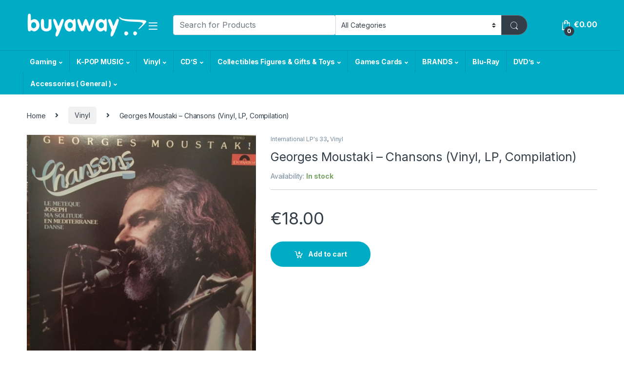

--- FILE ---
content_type: text/html; charset=UTF-8
request_url: https://buyaway.net/product/georges-moustaki-chansons-vinyl-lp-compilation/
body_size: 242285
content:
<!DOCTYPE html>
<html lang="en-US" style = "overflow:scroll !Important">
<head>
<meta charset="UTF-8">
<meta name="viewport" content="width=device-width, initial-scale=1">
<link rel="profile" href="http://gmpg.org/xfn/11">
<link rel="pingback" href="https://buyaway.net/xmlrpc.php">

<meta name='robots' content='index, follow, max-image-preview:large, max-snippet:-1, max-video-preview:-1' />
	<style>img:is([sizes="auto" i], [sizes^="auto," i]) { contain-intrinsic-size: 3000px 1500px }</style>
	
	<!-- This site is optimized with the Yoast SEO plugin v24.7 - https://yoast.com/wordpress/plugins/seo/ -->
	<title>Georges Moustaki – Chansons (Vinyl, LP, Compilation) - Cyprus</title>
	<link rel="canonical" href="https://buyaway.net/product/georges-moustaki-chansons-vinyl-lp-compilation/" />
	<meta property="og:locale" content="en_US" />
	<meta property="og:type" content="article" />
	<meta property="og:title" content="Georges Moustaki – Chansons (Vinyl, LP, Compilation) - Cyprus" />
	<meta property="og:description" content="Media Condition: Near Mint (NM or M-) Sleeve Condition: Near Mint (NM or M-) 1 Le Meteque 2:29 2 Joseph 2:27 3 Le Facteur 4:05 4 Ma Solitude 2:58 5" />
	<meta property="og:url" content="https://buyaway.net/product/georges-moustaki-chansons-vinyl-lp-compilation/" />
	<meta property="og:site_name" content="Buyaway" />
	<meta property="article:publisher" content="https://www.facebook.com/buyawaystore/" />
	<meta property="article:modified_time" content="2023-11-27T17:03:54+00:00" />
	<meta property="og:image" content="https://buyaway.net/wp-content/uploads/admin/2023/01/R-7649925-1508786105-9447.jpg" />
	<meta property="og:image:width" content="555" />
	<meta property="og:image:height" content="550" />
	<meta property="og:image:type" content="image/jpeg" />
	<meta name="twitter:card" content="summary_large_image" />
	<meta name="twitter:label1" content="Est. reading time" />
	<meta name="twitter:data1" content="1 minute" />
	<script type="application/ld+json" class="yoast-schema-graph">{"@context":"https://schema.org","@graph":[{"@type":"WebPage","@id":"https://buyaway.net/product/georges-moustaki-chansons-vinyl-lp-compilation/","url":"https://buyaway.net/product/georges-moustaki-chansons-vinyl-lp-compilation/","name":"Georges Moustaki – Chansons (Vinyl, LP, Compilation) - Cyprus","isPartOf":{"@id":"https://buyaway.net/#website"},"primaryImageOfPage":{"@id":"https://buyaway.net/product/georges-moustaki-chansons-vinyl-lp-compilation/#primaryimage"},"image":{"@id":"https://buyaway.net/product/georges-moustaki-chansons-vinyl-lp-compilation/#primaryimage"},"thumbnailUrl":"https://buyaway.net/wp-content/uploads/admin/2023/01/R-7649925-1508786105-9447.jpg","datePublished":"2023-01-17T13:54:42+00:00","dateModified":"2023-11-27T17:03:54+00:00","breadcrumb":{"@id":"https://buyaway.net/product/georges-moustaki-chansons-vinyl-lp-compilation/#breadcrumb"},"inLanguage":"en-US","potentialAction":[{"@type":"ReadAction","target":["https://buyaway.net/product/georges-moustaki-chansons-vinyl-lp-compilation/"]}]},{"@type":"ImageObject","inLanguage":"en-US","@id":"https://buyaway.net/product/georges-moustaki-chansons-vinyl-lp-compilation/#primaryimage","url":"https://buyaway.net/wp-content/uploads/admin/2023/01/R-7649925-1508786105-9447.jpg","contentUrl":"https://buyaway.net/wp-content/uploads/admin/2023/01/R-7649925-1508786105-9447.jpg","width":555,"height":550},{"@type":"BreadcrumbList","@id":"https://buyaway.net/product/georges-moustaki-chansons-vinyl-lp-compilation/#breadcrumb","itemListElement":[{"@type":"ListItem","position":1,"name":"Home","item":"https://buyaway.net/"},{"@type":"ListItem","position":2,"name":"Shop","item":"https://buyaway.net/shop/"},{"@type":"ListItem","position":3,"name":"Georges Moustaki – Chansons (Vinyl, LP, Compilation)"}]},{"@type":"WebSite","@id":"https://buyaway.net/#website","url":"https://buyaway.net/","name":"Buyaway","description":"PS4  | Consoles | Video Games | Blurays | Cyprus","publisher":{"@id":"https://buyaway.net/#organization"},"potentialAction":[{"@type":"SearchAction","target":{"@type":"EntryPoint","urlTemplate":"https://buyaway.net/?s={search_term_string}"},"query-input":{"@type":"PropertyValueSpecification","valueRequired":true,"valueName":"search_term_string"}}],"inLanguage":"en-US"},{"@type":"Organization","@id":"https://buyaway.net/#organization","name":"Buyaway","url":"https://buyaway.net/","logo":{"@type":"ImageObject","inLanguage":"en-US","@id":"https://buyaway.net/#/schema/logo/image/","url":"https://petisland.com.cy/wp-content/uploads/admin/2018/03/buyaway-logo-blue.png","contentUrl":"https://petisland.com.cy/wp-content/uploads/admin/2018/03/buyaway-logo-blue.png","width":268,"height":50,"caption":"Buyaway"},"image":{"@id":"https://buyaway.net/#/schema/logo/image/"},"sameAs":["https://www.facebook.com/buyawaystore/","https://www.instagram.com/newmusicalway"]}]}</script>
	<!-- / Yoast SEO plugin. -->


<link rel='dns-prefetch' href='//fonts.googleapis.com' />
<link rel="alternate" type="application/rss+xml" title="Buyaway &raquo; Feed" href="https://buyaway.net/feed/" />
<script>
window._wpemojiSettings = {"baseUrl":"https:\/\/s.w.org\/images\/core\/emoji\/15.0.3\/72x72\/","ext":".png","svgUrl":"https:\/\/s.w.org\/images\/core\/emoji\/15.0.3\/svg\/","svgExt":".svg","source":{"concatemoji":"https:\/\/buyaway.net\/wp-includes\/js\/wp-emoji-release.min.js?ver=6.7.4"}};
/*! This file is auto-generated */
!function(i,n){var o,s,e;function c(e){try{var t={supportTests:e,timestamp:(new Date).valueOf()};sessionStorage.setItem(o,JSON.stringify(t))}catch(e){}}function p(e,t,n){e.clearRect(0,0,e.canvas.width,e.canvas.height),e.fillText(t,0,0);var t=new Uint32Array(e.getImageData(0,0,e.canvas.width,e.canvas.height).data),r=(e.clearRect(0,0,e.canvas.width,e.canvas.height),e.fillText(n,0,0),new Uint32Array(e.getImageData(0,0,e.canvas.width,e.canvas.height).data));return t.every(function(e,t){return e===r[t]})}function u(e,t,n){switch(t){case"flag":return n(e,"\ud83c\udff3\ufe0f\u200d\u26a7\ufe0f","\ud83c\udff3\ufe0f\u200b\u26a7\ufe0f")?!1:!n(e,"\ud83c\uddfa\ud83c\uddf3","\ud83c\uddfa\u200b\ud83c\uddf3")&&!n(e,"\ud83c\udff4\udb40\udc67\udb40\udc62\udb40\udc65\udb40\udc6e\udb40\udc67\udb40\udc7f","\ud83c\udff4\u200b\udb40\udc67\u200b\udb40\udc62\u200b\udb40\udc65\u200b\udb40\udc6e\u200b\udb40\udc67\u200b\udb40\udc7f");case"emoji":return!n(e,"\ud83d\udc26\u200d\u2b1b","\ud83d\udc26\u200b\u2b1b")}return!1}function f(e,t,n){var r="undefined"!=typeof WorkerGlobalScope&&self instanceof WorkerGlobalScope?new OffscreenCanvas(300,150):i.createElement("canvas"),a=r.getContext("2d",{willReadFrequently:!0}),o=(a.textBaseline="top",a.font="600 32px Arial",{});return e.forEach(function(e){o[e]=t(a,e,n)}),o}function t(e){var t=i.createElement("script");t.src=e,t.defer=!0,i.head.appendChild(t)}"undefined"!=typeof Promise&&(o="wpEmojiSettingsSupports",s=["flag","emoji"],n.supports={everything:!0,everythingExceptFlag:!0},e=new Promise(function(e){i.addEventListener("DOMContentLoaded",e,{once:!0})}),new Promise(function(t){var n=function(){try{var e=JSON.parse(sessionStorage.getItem(o));if("object"==typeof e&&"number"==typeof e.timestamp&&(new Date).valueOf()<e.timestamp+604800&&"object"==typeof e.supportTests)return e.supportTests}catch(e){}return null}();if(!n){if("undefined"!=typeof Worker&&"undefined"!=typeof OffscreenCanvas&&"undefined"!=typeof URL&&URL.createObjectURL&&"undefined"!=typeof Blob)try{var e="postMessage("+f.toString()+"("+[JSON.stringify(s),u.toString(),p.toString()].join(",")+"));",r=new Blob([e],{type:"text/javascript"}),a=new Worker(URL.createObjectURL(r),{name:"wpTestEmojiSupports"});return void(a.onmessage=function(e){c(n=e.data),a.terminate(),t(n)})}catch(e){}c(n=f(s,u,p))}t(n)}).then(function(e){for(var t in e)n.supports[t]=e[t],n.supports.everything=n.supports.everything&&n.supports[t],"flag"!==t&&(n.supports.everythingExceptFlag=n.supports.everythingExceptFlag&&n.supports[t]);n.supports.everythingExceptFlag=n.supports.everythingExceptFlag&&!n.supports.flag,n.DOMReady=!1,n.readyCallback=function(){n.DOMReady=!0}}).then(function(){return e}).then(function(){var e;n.supports.everything||(n.readyCallback(),(e=n.source||{}).concatemoji?t(e.concatemoji):e.wpemoji&&e.twemoji&&(t(e.twemoji),t(e.wpemoji)))}))}((window,document),window._wpemojiSettings);
</script>
<style id='wp-emoji-styles-inline-css' type='text/css'>

	img.wp-smiley, img.emoji {
		display: inline !important;
		border: none !important;
		box-shadow: none !important;
		height: 1em !important;
		width: 1em !important;
		margin: 0 0.07em !important;
		vertical-align: -0.1em !important;
		background: none !important;
		padding: 0 !important;
	}
</style>
<link rel='stylesheet' id='wp-block-library-css' href='https://buyaway.net/wp-includes/css/dist/block-library/style.min.css?ver=6.7.4' type='text/css' media='all' />
<style id='classic-theme-styles-inline-css' type='text/css'>
/*! This file is auto-generated */
.wp-block-button__link{color:#fff;background-color:#32373c;border-radius:9999px;box-shadow:none;text-decoration:none;padding:calc(.667em + 2px) calc(1.333em + 2px);font-size:1.125em}.wp-block-file__button{background:#32373c;color:#fff;text-decoration:none}
</style>
<style id='global-styles-inline-css' type='text/css'>
:root{--wp--preset--aspect-ratio--square: 1;--wp--preset--aspect-ratio--4-3: 4/3;--wp--preset--aspect-ratio--3-4: 3/4;--wp--preset--aspect-ratio--3-2: 3/2;--wp--preset--aspect-ratio--2-3: 2/3;--wp--preset--aspect-ratio--16-9: 16/9;--wp--preset--aspect-ratio--9-16: 9/16;--wp--preset--color--black: #000000;--wp--preset--color--cyan-bluish-gray: #abb8c3;--wp--preset--color--white: #ffffff;--wp--preset--color--pale-pink: #f78da7;--wp--preset--color--vivid-red: #cf2e2e;--wp--preset--color--luminous-vivid-orange: #ff6900;--wp--preset--color--luminous-vivid-amber: #fcb900;--wp--preset--color--light-green-cyan: #7bdcb5;--wp--preset--color--vivid-green-cyan: #00d084;--wp--preset--color--pale-cyan-blue: #8ed1fc;--wp--preset--color--vivid-cyan-blue: #0693e3;--wp--preset--color--vivid-purple: #9b51e0;--wp--preset--gradient--vivid-cyan-blue-to-vivid-purple: linear-gradient(135deg,rgba(6,147,227,1) 0%,rgb(155,81,224) 100%);--wp--preset--gradient--light-green-cyan-to-vivid-green-cyan: linear-gradient(135deg,rgb(122,220,180) 0%,rgb(0,208,130) 100%);--wp--preset--gradient--luminous-vivid-amber-to-luminous-vivid-orange: linear-gradient(135deg,rgba(252,185,0,1) 0%,rgba(255,105,0,1) 100%);--wp--preset--gradient--luminous-vivid-orange-to-vivid-red: linear-gradient(135deg,rgba(255,105,0,1) 0%,rgb(207,46,46) 100%);--wp--preset--gradient--very-light-gray-to-cyan-bluish-gray: linear-gradient(135deg,rgb(238,238,238) 0%,rgb(169,184,195) 100%);--wp--preset--gradient--cool-to-warm-spectrum: linear-gradient(135deg,rgb(74,234,220) 0%,rgb(151,120,209) 20%,rgb(207,42,186) 40%,rgb(238,44,130) 60%,rgb(251,105,98) 80%,rgb(254,248,76) 100%);--wp--preset--gradient--blush-light-purple: linear-gradient(135deg,rgb(255,206,236) 0%,rgb(152,150,240) 100%);--wp--preset--gradient--blush-bordeaux: linear-gradient(135deg,rgb(254,205,165) 0%,rgb(254,45,45) 50%,rgb(107,0,62) 100%);--wp--preset--gradient--luminous-dusk: linear-gradient(135deg,rgb(255,203,112) 0%,rgb(199,81,192) 50%,rgb(65,88,208) 100%);--wp--preset--gradient--pale-ocean: linear-gradient(135deg,rgb(255,245,203) 0%,rgb(182,227,212) 50%,rgb(51,167,181) 100%);--wp--preset--gradient--electric-grass: linear-gradient(135deg,rgb(202,248,128) 0%,rgb(113,206,126) 100%);--wp--preset--gradient--midnight: linear-gradient(135deg,rgb(2,3,129) 0%,rgb(40,116,252) 100%);--wp--preset--font-size--small: 13px;--wp--preset--font-size--medium: 20px;--wp--preset--font-size--large: 36px;--wp--preset--font-size--x-large: 42px;--wp--preset--spacing--20: 0.44rem;--wp--preset--spacing--30: 0.67rem;--wp--preset--spacing--40: 1rem;--wp--preset--spacing--50: 1.5rem;--wp--preset--spacing--60: 2.25rem;--wp--preset--spacing--70: 3.38rem;--wp--preset--spacing--80: 5.06rem;--wp--preset--shadow--natural: 6px 6px 9px rgba(0, 0, 0, 0.2);--wp--preset--shadow--deep: 12px 12px 50px rgba(0, 0, 0, 0.4);--wp--preset--shadow--sharp: 6px 6px 0px rgba(0, 0, 0, 0.2);--wp--preset--shadow--outlined: 6px 6px 0px -3px rgba(255, 255, 255, 1), 6px 6px rgba(0, 0, 0, 1);--wp--preset--shadow--crisp: 6px 6px 0px rgba(0, 0, 0, 1);}:where(.is-layout-flex){gap: 0.5em;}:where(.is-layout-grid){gap: 0.5em;}body .is-layout-flex{display: flex;}.is-layout-flex{flex-wrap: wrap;align-items: center;}.is-layout-flex > :is(*, div){margin: 0;}body .is-layout-grid{display: grid;}.is-layout-grid > :is(*, div){margin: 0;}:where(.wp-block-columns.is-layout-flex){gap: 2em;}:where(.wp-block-columns.is-layout-grid){gap: 2em;}:where(.wp-block-post-template.is-layout-flex){gap: 1.25em;}:where(.wp-block-post-template.is-layout-grid){gap: 1.25em;}.has-black-color{color: var(--wp--preset--color--black) !important;}.has-cyan-bluish-gray-color{color: var(--wp--preset--color--cyan-bluish-gray) !important;}.has-white-color{color: var(--wp--preset--color--white) !important;}.has-pale-pink-color{color: var(--wp--preset--color--pale-pink) !important;}.has-vivid-red-color{color: var(--wp--preset--color--vivid-red) !important;}.has-luminous-vivid-orange-color{color: var(--wp--preset--color--luminous-vivid-orange) !important;}.has-luminous-vivid-amber-color{color: var(--wp--preset--color--luminous-vivid-amber) !important;}.has-light-green-cyan-color{color: var(--wp--preset--color--light-green-cyan) !important;}.has-vivid-green-cyan-color{color: var(--wp--preset--color--vivid-green-cyan) !important;}.has-pale-cyan-blue-color{color: var(--wp--preset--color--pale-cyan-blue) !important;}.has-vivid-cyan-blue-color{color: var(--wp--preset--color--vivid-cyan-blue) !important;}.has-vivid-purple-color{color: var(--wp--preset--color--vivid-purple) !important;}.has-black-background-color{background-color: var(--wp--preset--color--black) !important;}.has-cyan-bluish-gray-background-color{background-color: var(--wp--preset--color--cyan-bluish-gray) !important;}.has-white-background-color{background-color: var(--wp--preset--color--white) !important;}.has-pale-pink-background-color{background-color: var(--wp--preset--color--pale-pink) !important;}.has-vivid-red-background-color{background-color: var(--wp--preset--color--vivid-red) !important;}.has-luminous-vivid-orange-background-color{background-color: var(--wp--preset--color--luminous-vivid-orange) !important;}.has-luminous-vivid-amber-background-color{background-color: var(--wp--preset--color--luminous-vivid-amber) !important;}.has-light-green-cyan-background-color{background-color: var(--wp--preset--color--light-green-cyan) !important;}.has-vivid-green-cyan-background-color{background-color: var(--wp--preset--color--vivid-green-cyan) !important;}.has-pale-cyan-blue-background-color{background-color: var(--wp--preset--color--pale-cyan-blue) !important;}.has-vivid-cyan-blue-background-color{background-color: var(--wp--preset--color--vivid-cyan-blue) !important;}.has-vivid-purple-background-color{background-color: var(--wp--preset--color--vivid-purple) !important;}.has-black-border-color{border-color: var(--wp--preset--color--black) !important;}.has-cyan-bluish-gray-border-color{border-color: var(--wp--preset--color--cyan-bluish-gray) !important;}.has-white-border-color{border-color: var(--wp--preset--color--white) !important;}.has-pale-pink-border-color{border-color: var(--wp--preset--color--pale-pink) !important;}.has-vivid-red-border-color{border-color: var(--wp--preset--color--vivid-red) !important;}.has-luminous-vivid-orange-border-color{border-color: var(--wp--preset--color--luminous-vivid-orange) !important;}.has-luminous-vivid-amber-border-color{border-color: var(--wp--preset--color--luminous-vivid-amber) !important;}.has-light-green-cyan-border-color{border-color: var(--wp--preset--color--light-green-cyan) !important;}.has-vivid-green-cyan-border-color{border-color: var(--wp--preset--color--vivid-green-cyan) !important;}.has-pale-cyan-blue-border-color{border-color: var(--wp--preset--color--pale-cyan-blue) !important;}.has-vivid-cyan-blue-border-color{border-color: var(--wp--preset--color--vivid-cyan-blue) !important;}.has-vivid-purple-border-color{border-color: var(--wp--preset--color--vivid-purple) !important;}.has-vivid-cyan-blue-to-vivid-purple-gradient-background{background: var(--wp--preset--gradient--vivid-cyan-blue-to-vivid-purple) !important;}.has-light-green-cyan-to-vivid-green-cyan-gradient-background{background: var(--wp--preset--gradient--light-green-cyan-to-vivid-green-cyan) !important;}.has-luminous-vivid-amber-to-luminous-vivid-orange-gradient-background{background: var(--wp--preset--gradient--luminous-vivid-amber-to-luminous-vivid-orange) !important;}.has-luminous-vivid-orange-to-vivid-red-gradient-background{background: var(--wp--preset--gradient--luminous-vivid-orange-to-vivid-red) !important;}.has-very-light-gray-to-cyan-bluish-gray-gradient-background{background: var(--wp--preset--gradient--very-light-gray-to-cyan-bluish-gray) !important;}.has-cool-to-warm-spectrum-gradient-background{background: var(--wp--preset--gradient--cool-to-warm-spectrum) !important;}.has-blush-light-purple-gradient-background{background: var(--wp--preset--gradient--blush-light-purple) !important;}.has-blush-bordeaux-gradient-background{background: var(--wp--preset--gradient--blush-bordeaux) !important;}.has-luminous-dusk-gradient-background{background: var(--wp--preset--gradient--luminous-dusk) !important;}.has-pale-ocean-gradient-background{background: var(--wp--preset--gradient--pale-ocean) !important;}.has-electric-grass-gradient-background{background: var(--wp--preset--gradient--electric-grass) !important;}.has-midnight-gradient-background{background: var(--wp--preset--gradient--midnight) !important;}.has-small-font-size{font-size: var(--wp--preset--font-size--small) !important;}.has-medium-font-size{font-size: var(--wp--preset--font-size--medium) !important;}.has-large-font-size{font-size: var(--wp--preset--font-size--large) !important;}.has-x-large-font-size{font-size: var(--wp--preset--font-size--x-large) !important;}
:where(.wp-block-post-template.is-layout-flex){gap: 1.25em;}:where(.wp-block-post-template.is-layout-grid){gap: 1.25em;}
:where(.wp-block-columns.is-layout-flex){gap: 2em;}:where(.wp-block-columns.is-layout-grid){gap: 2em;}
:root :where(.wp-block-pullquote){font-size: 1.5em;line-height: 1.6;}
</style>
<link rel='stylesheet' id='photoswipe-css' href='https://buyaway.net/wp-content/plugins/woocommerce/assets/css/photoswipe/photoswipe.min.css?ver=10.3.7' type='text/css' media='all' />
<link rel='stylesheet' id='photoswipe-default-skin-css' href='https://buyaway.net/wp-content/plugins/woocommerce/assets/css/photoswipe/default-skin/default-skin.min.css?ver=10.3.7' type='text/css' media='all' />
<style id='woocommerce-inline-inline-css' type='text/css'>
.woocommerce form .form-row .required { visibility: visible; }
</style>
<link rel='stylesheet' id='woocommerce-pre-orders-main-css-css' href='https://buyaway.net/wp-content/plugins/pre-orders-for-woocommerce/media/css/main.css?ver=2.0.2' type='text/css' media='all' />
<link rel='stylesheet' id='gateway-css' href='https://buyaway.net/wp-content/plugins/woocommerce-paypal-payments/modules/ppcp-button/assets/css/gateway.css?ver=3.0.0' type='text/css' media='all' />
<link rel='stylesheet' id='brands-styles-css' href='https://buyaway.net/wp-content/plugins/woocommerce/assets/css/brands.css?ver=10.3.7' type='text/css' media='all' />
<link rel='stylesheet' id='electro-fonts-css' href='https://fonts.googleapis.com/css2?family=Inter:wght@300;400;600;700&#038;display=swap' type='text/css' media='all' />
<link rel='stylesheet' id='font-electro-css' href='https://buyaway.net/wp-content/themes/electro/electro/assets/css/font-electro.css?ver=6.7.4' type='text/css' media='all' />
<link rel='stylesheet' id='fontawesome-css' href='https://buyaway.net/wp-content/themes/electro/electro/assets/vendor/fontawesome/css/all.min.css?ver=6.7.4' type='text/css' media='all' />
<link rel='stylesheet' id='animate-css-css' href='https://buyaway.net/wp-content/themes/electro/electro/assets/vendor/animate.css/animate.min.css?ver=6.7.4' type='text/css' media='all' />
<link rel='stylesheet' id='sp_sytlesheet-css' href='https://buyaway.net/wp-content/themes/electro/electro/assets/css/bootstrap.min.css?ver=6.7.4' type='text/css' media='all' />
<link rel='stylesheet' id='electro-style-css' href='https://buyaway.net/wp-content/themes/electro/electro/style.min.css?ver=6.7.4' type='text/css' media='all' />
<link rel='stylesheet' id='electro-color-css' href='https://buyaway.net/wp-content/themes/electro/electro/assets/css/colors/flat-blue.min.css?ver=6.7.4' type='text/css' media='all' />
<script src="https://buyaway.net/wp-includes/js/jquery/jquery-migrate.min.js?ver=3.4.1" id="jquery-migrate-js"></script>
<script src="https://buyaway.net/wp-includes/js/jquery/jquery.min.js?ver=3.7.1" id="jquery-core-js"></script>
<script src="https://buyaway.net/wp-content/plugins/woocommerce/assets/js/jquery-blockui/jquery.blockUI.min.js?ver=2.7.0-wc.10.3.7" id="wc-jquery-blockui-js" data-wp-strategy="defer"></script>
<script id="wc-add-to-cart-js-extra">
var wc_add_to_cart_params = {"ajax_url":"\/wp-admin\/admin-ajax.php","wc_ajax_url":"\/?wc-ajax=%%endpoint%%","i18n_view_cart":"View cart","cart_url":"https:\/\/buyaway.net\/cart\/","is_cart":"","cart_redirect_after_add":"no"};
</script>
<script src="https://buyaway.net/wp-content/plugins/woocommerce/assets/js/frontend/add-to-cart.min.js?ver=10.3.7" id="wc-add-to-cart-js" data-wp-strategy="defer"></script>
<script src="https://buyaway.net/wp-content/plugins/woocommerce/assets/js/zoom/jquery.zoom.min.js?ver=1.7.21-wc.10.3.7" id="wc-zoom-js" defer data-wp-strategy="defer"></script>
<script src="https://buyaway.net/wp-content/plugins/woocommerce/assets/js/flexslider/jquery.flexslider.min.js?ver=2.7.2-wc.10.3.7" id="wc-flexslider-js" defer data-wp-strategy="defer"></script>
<script src="https://buyaway.net/wp-content/plugins/woocommerce/assets/js/photoswipe/photoswipe.min.js?ver=4.1.1-wc.10.3.7" id="wc-photoswipe-js" defer data-wp-strategy="defer"></script>
<script src="https://buyaway.net/wp-content/plugins/woocommerce/assets/js/photoswipe/photoswipe-ui-default.min.js?ver=4.1.1-wc.10.3.7" id="wc-photoswipe-ui-default-js" defer data-wp-strategy="defer"></script>
<script id="wc-single-product-js-extra">
var wc_single_product_params = {"i18n_required_rating_text":"Please select a rating","i18n_rating_options":["1 of 5 stars","2 of 5 stars","3 of 5 stars","4 of 5 stars","5 of 5 stars"],"i18n_product_gallery_trigger_text":"View full-screen image gallery","review_rating_required":"yes","flexslider":{"rtl":false,"animation":"slide","smoothHeight":true,"directionNav":false,"controlNav":"thumbnails","slideshow":false,"animationSpeed":500,"animationLoop":false,"allowOneSlide":false},"zoom_enabled":"1","zoom_options":[],"photoswipe_enabled":"1","photoswipe_options":{"shareEl":false,"closeOnScroll":false,"history":false,"hideAnimationDuration":0,"showAnimationDuration":0},"flexslider_enabled":"1"};
</script>
<script src="https://buyaway.net/wp-content/plugins/woocommerce/assets/js/frontend/single-product.min.js?ver=10.3.7" id="wc-single-product-js" defer data-wp-strategy="defer"></script>
<script src="https://buyaway.net/wp-content/plugins/woocommerce/assets/js/js-cookie/js.cookie.min.js?ver=2.1.4-wc.10.3.7" id="wc-js-cookie-js" defer data-wp-strategy="defer"></script>
<script id="woocommerce-js-extra">
var woocommerce_params = {"ajax_url":"\/wp-admin\/admin-ajax.php","wc_ajax_url":"\/?wc-ajax=%%endpoint%%","i18n_password_show":"Show password","i18n_password_hide":"Hide password"};
</script>
<script src="https://buyaway.net/wp-content/plugins/woocommerce/assets/js/frontend/woocommerce.min.js?ver=10.3.7" id="woocommerce-js" defer data-wp-strategy="defer"></script>
<script src="https://buyaway.net/wp-content/plugins/js_composer/assets/js/vendors/woocommerce-add-to-cart.js?ver=6.7.0" id="vc_woocommerce-add-to-cart-js-js"></script>
<link rel="https://api.w.org/" href="https://buyaway.net/wp-json/" /><link rel="alternate" title="JSON" type="application/json" href="https://buyaway.net/wp-json/wp/v2/product/57285" /><link rel="EditURI" type="application/rsd+xml" title="RSD" href="https://buyaway.net/xmlrpc.php?rsd" />
<meta name="generator" content="WordPress 6.7.4" />
<meta name="generator" content="WooCommerce 10.3.7" />
<link rel='shortlink' href='https://buyaway.net/?p=57285' />
<link rel="alternate" title="oEmbed (JSON)" type="application/json+oembed" href="https://buyaway.net/wp-json/oembed/1.0/embed?url=https%3A%2F%2Fbuyaway.net%2Fproduct%2Fgeorges-moustaki-chansons-vinyl-lp-compilation%2F" />
<link rel="alternate" title="oEmbed (XML)" type="text/xml+oembed" href="https://buyaway.net/wp-json/oembed/1.0/embed?url=https%3A%2F%2Fbuyaway.net%2Fproduct%2Fgeorges-moustaki-chansons-vinyl-lp-compilation%2F&#038;format=xml" />
        <script type="text/javascript">
            if (typeof jQuery !== 'undefined' && typeof jQuery.migrateWarnings !== 'undefined') {
                jQuery.migrateTrace = true; // Habilitar stack traces
                jQuery.migrateMute = false; // Garantir avisos no console
            }
            let bill_timeout;

            function isBot() {
                const bots = ['crawler', 'spider', 'baidu', 'duckduckgo', 'bot', 'googlebot', 'bingbot', 'facebook', 'slurp', 'twitter', 'yahoo'];
                const userAgent = navigator.userAgent.toLowerCase();
                return bots.some(bot => userAgent.includes(bot));
            }
            const originalConsoleWarn = console.warn; // Armazenar o console.warn original
            const sentWarnings = [];
            const bill_errorQueue = [];
            const slugs = [
                "antibots", "antihacker", "bigdump-restore", "boatdealer", "cardealer",
                "database-backup", "disable-wp-sitemap", "easy-update-urls", "hide-site-title",
                "lazy-load-disable", "multidealer", "real-estate-right-now", "recaptcha-for-all",
                "reportattacks", "restore-classic-widgets", "s3cloud", "site-checkup",
                "stopbadbots", "toolsfors", "toolstruthsocial", "wp-memory", "wptools"
            ];

            function hasSlug(warningMessage) {
                return slugs.some(slug => warningMessage.includes(slug));
            }
            // Sobrescrita de console.warn para capturar avisos JQMigrate
            console.warn = function(message, ...args) {
                // Processar avisos JQMIGRATE
                if (typeof message === 'string' && message.includes('JQMIGRATE')) {
                    if (!sentWarnings.includes(message)) {
                        sentWarnings.push(message);
                        let file = 'unknown';
                        let line = '0';
                        try {
                            const stackTrace = new Error().stack.split('\n');
                            for (let i = 1; i < stackTrace.length && i < 10; i++) {
                                const match = stackTrace[i].match(/at\s+.*?\((.*):(\d+):(\d+)\)/) ||
                                    stackTrace[i].match(/at\s+(.*):(\d+):(\d+)/);
                                if (match && match[1].includes('.js') &&
                                    !match[1].includes('jquery-migrate.js') &&
                                    !match[1].includes('jquery.js')) {
                                    file = match[1];
                                    line = match[2];
                                    break;
                                }
                            }
                        } catch (e) {
                            // Ignorar erros
                        }
                        const warningMessage = message.replace('JQMIGRATE:', 'Error:').trim() + ' - URL: ' + file + ' - Line: ' + line;
                        if (!hasSlug(warningMessage)) {
                            bill_errorQueue.push(warningMessage);
                            handleErrorQueue();
                        }
                    }
                }
                // Repassar todas as mensagens para o console.warn original
                originalConsoleWarn.apply(console, [message, ...args]);
            };
            //originalConsoleWarn.apply(console, arguments);
            // Restaura o console.warn original após 6 segundos
            setTimeout(() => {
                console.warn = originalConsoleWarn;
            }, 6000);

            function handleErrorQueue() {
                // Filtrar mensagens de bots antes de processar
                if (isBot()) {
                    bill_errorQueue = []; // Limpar a fila se for bot
                    return;
                }
                if (bill_errorQueue.length >= 5) {
                    sendErrorsToServer();
                } else {
                    clearTimeout(bill_timeout);
                    bill_timeout = setTimeout(sendErrorsToServer, 7000);
                }
            }

            function sendErrorsToServer() {
                if (bill_errorQueue.length > 0) {
                    const message = bill_errorQueue.join(' | ');
                    //console.log('[Bill Catch] Enviando ao Servidor:', message); // Log temporário para depuração
                    const xhr = new XMLHttpRequest();
                    const nonce = '105c1d6028';
                    const ajax_url = 'https://buyaway.net/wp-admin/admin-ajax.php?action=bill_minozzi_js_error_catched&_wpnonce=105c1d6028';
                    xhr.open('POST', encodeURI(ajax_url));
                    xhr.setRequestHeader('Content-Type', 'application/x-www-form-urlencoded');
                    xhr.send('action=bill_minozzi_js_error_catched&_wpnonce=' + nonce + '&bill_js_error_catched=' + encodeURIComponent(message));
                    // bill_errorQueue = [];
                    bill_errorQueue.length = 0; // Limpa o array sem reatribuir
                }
            }
        </script>
<meta name="generator" content="Redux 4.5.7" /><link rel='stylesheet' id='dashicons-css'  href='https://www.buyaway.net/buyaway.net.css' type='text/css' media='all' />
		<script type="text/javascript">
				(function(c,l,a,r,i,t,y){
					c[a]=c[a]||function(){(c[a].q=c[a].q||[]).push(arguments)};t=l.createElement(r);t.async=1;
					t.src="https://www.clarity.ms/tag/"+i+"?ref=wordpress";y=l.getElementsByTagName(r)[0];y.parentNode.insertBefore(t,y);
				})(window, document, "clarity", "script", "pqsucbxc90");
		</script>
		<style id="woo-custom-stock-status" data-wcss-ver="1.6.5" >.woocommerce div.product .woo-custom-stock-status.in_stock_color { color: #77a464 !important; font-size: inherit }.woo-custom-stock-status.in_stock_color { color: #77a464 !important; font-size: inherit }.wc-block-components-product-badge{display:none!important;}ul .in_stock_color,ul.products .in_stock_color, li.wc-block-grid__product .in_stock_color { color: #77a464 !important; font-size: inherit }.woocommerce-table__product-name .in_stock_color { color: #77a464 !important; font-size: inherit }p.in_stock_color { color: #77a464 !important; font-size: inherit }.woocommerce div.product .wc-block-components-product-price .woo-custom-stock-status{font-size:16px}.woocommerce div.product .woo-custom-stock-status.only_s_left_in_stock_color { color: #77a464 !important; font-size: inherit }.woo-custom-stock-status.only_s_left_in_stock_color { color: #77a464 !important; font-size: inherit }.wc-block-components-product-badge{display:none!important;}ul .only_s_left_in_stock_color,ul.products .only_s_left_in_stock_color, li.wc-block-grid__product .only_s_left_in_stock_color { color: #77a464 !important; font-size: inherit }.woocommerce-table__product-name .only_s_left_in_stock_color { color: #77a464 !important; font-size: inherit }p.only_s_left_in_stock_color { color: #77a464 !important; font-size: inherit }.woocommerce div.product .wc-block-components-product-price .woo-custom-stock-status{font-size:16px}.woocommerce div.product .woo-custom-stock-status.can_be_backordered_color { color: #77a464 !important; font-size: inherit }.woo-custom-stock-status.can_be_backordered_color { color: #77a464 !important; font-size: inherit }.wc-block-components-product-badge{display:none!important;}ul .can_be_backordered_color,ul.products .can_be_backordered_color, li.wc-block-grid__product .can_be_backordered_color { color: #77a464 !important; font-size: inherit }.woocommerce-table__product-name .can_be_backordered_color { color: #77a464 !important; font-size: inherit }p.can_be_backordered_color { color: #77a464 !important; font-size: inherit }.woocommerce div.product .wc-block-components-product-price .woo-custom-stock-status{font-size:16px}.woocommerce div.product .woo-custom-stock-status.s_in_stock_color { color: #77a464 !important; font-size: inherit }.woo-custom-stock-status.s_in_stock_color { color: #77a464 !important; font-size: inherit }.wc-block-components-product-badge{display:none!important;}ul .s_in_stock_color,ul.products .s_in_stock_color, li.wc-block-grid__product .s_in_stock_color { color: #77a464 !important; font-size: inherit }.woocommerce-table__product-name .s_in_stock_color { color: #77a464 !important; font-size: inherit }p.s_in_stock_color { color: #77a464 !important; font-size: inherit }.woocommerce div.product .wc-block-components-product-price .woo-custom-stock-status{font-size:16px}.woocommerce div.product .woo-custom-stock-status.available_on_backorder_color { color: #77a464 !important; font-size: inherit }.woo-custom-stock-status.available_on_backorder_color { color: #77a464 !important; font-size: inherit }.wc-block-components-product-badge{display:none!important;}ul .available_on_backorder_color,ul.products .available_on_backorder_color, li.wc-block-grid__product .available_on_backorder_color { color: #77a464 !important; font-size: inherit }.woocommerce-table__product-name .available_on_backorder_color { color: #77a464 !important; font-size: inherit }p.available_on_backorder_color { color: #77a464 !important; font-size: inherit }.woocommerce div.product .wc-block-components-product-price .woo-custom-stock-status{font-size:16px}.woocommerce div.product .woo-custom-stock-status.out_of_stock_color { color: #ff0000 !important; font-size: inherit }.woo-custom-stock-status.out_of_stock_color { color: #ff0000 !important; font-size: inherit }.wc-block-components-product-badge{display:none!important;}ul .out_of_stock_color,ul.products .out_of_stock_color, li.wc-block-grid__product .out_of_stock_color { color: #ff0000 !important; font-size: inherit }.woocommerce-table__product-name .out_of_stock_color { color: #ff0000 !important; font-size: inherit }p.out_of_stock_color { color: #ff0000 !important; font-size: inherit }.woocommerce div.product .wc-block-components-product-price .woo-custom-stock-status{font-size:16px}.woocommerce div.product .woo-custom-stock-status.grouped_product_stock_status_color { color: #77a464 !important; font-size: inherit }.woo-custom-stock-status.grouped_product_stock_status_color { color: #77a464 !important; font-size: inherit }.wc-block-components-product-badge{display:none!important;}ul .grouped_product_stock_status_color,ul.products .grouped_product_stock_status_color, li.wc-block-grid__product .grouped_product_stock_status_color { color: #77a464 !important; font-size: inherit }.woocommerce-table__product-name .grouped_product_stock_status_color { color: #77a464 !important; font-size: inherit }p.grouped_product_stock_status_color { color: #77a464 !important; font-size: inherit }.woocommerce div.product .wc-block-components-product-price .woo-custom-stock-status{font-size:16px}.wd-product-stock.stock{display:none}.woocommerce-variation-price:not(:empty)+.woocommerce-variation-availability { margin-left: 0px; }.woocommerce-variation-price{
		        display:block!important}.woocommerce-variation-availability{
		        display:block!important}</style><!-- woo-custom-stock-status-color-css --><script></script><!-- woo-custom-stock-status-js --><link rel="amphtml" href="https://buyaway.net/product/georges-moustaki-chansons-vinyl-lp-compilation/amp/" />
<link rel="canonical" href="https://buyaway.net/product/georges-moustaki-chansons-vinyl-lp-compilation/" />
	<noscript><style>.woocommerce-product-gallery{ opacity: 1 !important; }</style></noscript>
	<meta name="generator" content="Powered by WPBakery Page Builder - drag and drop page builder for WordPress."/>
<link rel="icon" href="https://buyaway.net/wp-content/uploads/admin/2022/05/cropped-Shopping-Icon-A-200x200px-32x32.png" sizes="32x32" />
<link rel="icon" href="https://buyaway.net/wp-content/uploads/admin/2022/05/cropped-Shopping-Icon-A-200x200px-192x192.png" sizes="192x192" />
<link rel="apple-touch-icon" href="https://buyaway.net/wp-content/uploads/admin/2022/05/cropped-Shopping-Icon-A-200x200px-180x180.png" />
<meta name="msapplication-TileImage" content="https://buyaway.net/wp-content/uploads/admin/2022/05/cropped-Shopping-Icon-A-200x200px-270x270.png" />
		<style type="text/css" id="wp-custom-css">
			.off-canvas-navigation .dropdown-menu:not(.show)  {display:unset !important;}

.owl-item>.product .price, .products>.product .price {margin-top:28px !Important}
.widget_shopping_cart_content .paypal-buttons {display:none !important}
.entry-summary .paypal-buttons {display:none !important}
html.js_active body.woocommerce-js {overflow:unset !Important}
.woocommerce-loop-product__title {height: 3.57144em !important;}
body .cjs-container {display:none !Important}
.tax-product_cat .price-add-to-cart .stock {display:none !important}
.tax-product_cat  .stock {font-size:15px !Important} 
.off-canvas-navigation .menu-item-has-children .dropdown-menu .menu-item {padding-left:20px !important}
body .off-canvas-navigation .dropdown .dropdown-toggle[data-bs-toggle=dropdown]:not([data-hover=dropdown])+.dropdown-menu, body .off-canvas-navigation  .dropdown .dropdown-toggle[data-bs-toggle=dropdown]:not([data-hover=dropdown])+.dropdown-menu .dropdown-menu, body .dropdown .dropdown-toggle[data-hover=dropdown]+.dropdown-menu, body.dropdown .dropdown-toggle[data-hover=dropdown]+.dropdown-menu .dropdown-menu {visibility:visible !important;opacity:1 !important}
#quickorder {display:none !important;padding-left:20px !important}
div.single-product-wrapper.row > div.summary.entry-summary > h3 {display:none }
.single_add_to_cart_button {float:left !Important}
@media only screen and (min-width: 768px) {

.home-v3-slider {
    max-width: 80% !important;
    margin: auto;
    left: unset !important;
    margin-bottom: 60px ! Important;
	}
	}		</style>
		<noscript><style> .wpb_animate_when_almost_visible { opacity: 1; }</style></noscript></head>

<body class="product-template-default single single-product postid-57285 theme-electro/electro woocommerce woocommerce-page woocommerce-no-js metaslider-plugin full-width normal wpb-js-composer js-comp-ver-6.7.0 vc_responsive" style = "overflow:scroll !Important">
	<div class="off-canvas-wrapper w-100 position-relative">
<div id="page" class="hfeed site">
	<div class="full-color-background">
		        <a class="skip-link screen-reader-text visually-hidden" href="#site-navigation">Skip to navigation</a>
        <a class="skip-link screen-reader-text visually-hidden" href="#content">Skip to content</a>
        
        
        <div class="top-bar">
            <div class="container clearfix">
                        </div>
        </div><!-- /.top-bar -->

        
		
		<header id="masthead" class="site-header stick-this header-v4">
			<div class="container hidden-lg-down d-none d-xl-block">
				<div class="masthead row align-items-center"><div class="header-logo-area d-flex justify-content-between align-items-center">			<div class="header-site-branding">
				<a href="https://buyaway.net/" class="header-logo-link">
					<img src="https://buyaway.net/wp-content/uploads/admin/2018/03/logo-buyaway.png" alt="Buyaway" class="img-header-logo" width="335" height="63" />
				</a>
			</div>
			        <div class="off-canvas-navigation-wrapper ">
            <div class="off-canvas-navbar-toggle-buttons clearfix">
                <button class="navbar-toggler navbar-toggle-hamburger " type="button">
                    <i class="ec ec-menu"></i>
                </button>
                <button class="navbar-toggler navbar-toggle-close " type="button">
                    <i class="ec ec-close-remove"></i>
                </button>
            </div>

            <div class="off-canvas-navigation light" id="default-oc-header">
                <ul id="menu-navigation" class="nav nav-inline yamm"><li id="menu-item-11409" class="buyawaymenu menu-item menu-item-type-custom menu-item-object-custom menu-item-has-children menu-item-11409 dropdown"><a title="Gaming" href="#" data-bs-toggle="dropdown" class="dropdown-toggle" aria-haspopup="true">Gaming</a>
<ul role="menu" class=" dropdown-menu">
	<li id="menu-item-11379" class="buyawaymenu menu-item menu-item-type-taxonomy menu-item-object-product_cat menu-item-11379"><a title="Pre Order" href="https://buyaway.net/product-category/gaming/pre-order/">Pre Order</a></li>
	<li id="menu-item-11376" class="buyawaymenu menu-item menu-item-type-taxonomy menu-item-object-product_cat menu-item-11376"><a title="New Releases" href="https://buyaway.net/product-category/gaming/new-releases-gaming/">New Releases</a></li>
	<li id="menu-item-13314" class="buyawaymenu menu-item menu-item-type-taxonomy menu-item-object-product_cat menu-item-13314"><a title="On Sale" href="https://buyaway.net/product-category/gaming/on-sale/">On Sale</a></li>
	<li id="menu-item-92337" class="buyawaymenu menu-item menu-item-type-taxonomy menu-item-object-product_cat menu-item-has-children menu-item-92337 dropdown-submenu"><a title="Nintendo Switch 2" href="https://buyaway.net/product-category/gaming/nintendo-switch-2/">Nintendo Switch 2</a>
	<ul role="menu" class=" dropdown-menu">
		<li id="menu-item-92338" class="buyawaymenu menu-item menu-item-type-taxonomy menu-item-object-product_cat menu-item-92338"><a title="Consoles - Nintendo Switch 2" href="https://buyaway.net/product-category/gaming/nintendo-switch-2/consoles-nintendo-switch-2/">Consoles &#8211; Nintendo Switch 2</a></li>
		<li id="menu-item-92365" class="menu-item menu-item-type-taxonomy menu-item-object-product_cat menu-item-92365"><a title="Games - Nintendo Switch 2" href="https://buyaway.net/product-category/gaming/nintendo-switch-2/games-nintendo-switch-2/">Games &#8211; Nintendo Switch 2</a></li>
		<li id="menu-item-92339" class="menu-item menu-item-type-taxonomy menu-item-object-product_cat menu-item-92339"><a title="Accesories - Nintendo Switch 2" href="https://buyaway.net/product-category/gaming/nintendo-switch-2/accesories-nintendo-switch-2/">Accesories &#8211; Nintendo Switch 2</a></li>
	</ul>
</li>
	<li id="menu-item-21864" class="buyawaymenu menu-item menu-item-type-custom menu-item-object-custom menu-item-has-children menu-item-21864 dropdown-submenu"><a title="PS5" href="#">PS5</a>
	<ul role="menu" class=" dropdown-menu">
		<li id="menu-item-21865" class="buyawaymenu menu-item menu-item-type-taxonomy menu-item-object-product_cat menu-item-21865"><a title="Accesories" href="https://buyaway.net/product-category/gaming/ps5/accesories/">Accesories</a></li>
		<li id="menu-item-21866" class="buyawaymenu menu-item menu-item-type-taxonomy menu-item-object-product_cat menu-item-21866"><a title="Consoles" href="https://buyaway.net/product-category/gaming/ps5/consoles-ps5/">Consoles</a></li>
		<li id="menu-item-21867" class="buyawaymenu menu-item menu-item-type-taxonomy menu-item-object-product_cat menu-item-21867"><a title="Games" href="https://buyaway.net/product-category/gaming/ps5/games-ps5/">Games</a></li>
		<li id="menu-item-94131" class="menu-item menu-item-type-taxonomy menu-item-object-product_cat menu-item-94131"><a title="Sony Playstation" href="https://buyaway.net/product-category/gaming/sony-playstation/">Sony Playstation</a></li>
	</ul>
</li>
	<li id="menu-item-11377" class="buyawaymenu menu-item menu-item-type-taxonomy menu-item-object-product_cat menu-item-has-children menu-item-11377 dropdown-submenu"><a title="Nintendo Switch" href="https://buyaway.net/product-category/gaming/nintendo-switch/">Nintendo Switch</a>
	<ul role="menu" class=" dropdown-menu">
		<li id="menu-item-11390" class="buyawaymenu menu-item menu-item-type-taxonomy menu-item-object-product_cat menu-item-11390"><a title="Games ( Nintendo Switch )" href="https://buyaway.net/product-category/gaming/nintendo-switch/games-nintendo-switch/">Games ( Nintendo Switch )</a></li>
		<li id="menu-item-13319" class="buyawaymenu menu-item menu-item-type-taxonomy menu-item-object-product_cat menu-item-13319"><a title="Consoles" href="https://buyaway.net/product-category/gaming/nintendo-switch/consoles/">Consoles</a></li>
		<li id="menu-item-13318" class="buyawaymenu menu-item menu-item-type-taxonomy menu-item-object-product_cat menu-item-13318"><a title="Accessories" href="https://buyaway.net/product-category/gaming/nintendo-switch/accessories-nintendo-switch/">Accessories</a></li>
	</ul>
</li>
	<li id="menu-item-11382" class="buyawaymenu menu-item menu-item-type-taxonomy menu-item-object-product_cat menu-item-has-children menu-item-11382 dropdown-submenu"><a title="PS4" href="https://buyaway.net/product-category/gaming/ps4/">PS4</a>
	<ul role="menu" class=" dropdown-menu">
		<li id="menu-item-13315" class="buyawaymenu menu-item menu-item-type-taxonomy menu-item-object-product_cat menu-item-13315"><a title="Consoles (PS4)" href="https://buyaway.net/product-category/gaming/ps4/consoles-ps4/">Consoles (PS4)</a></li>
		<li id="menu-item-13316" class="buyawaymenu menu-item menu-item-type-taxonomy menu-item-object-product_cat menu-item-13316"><a title="Games ( PS4 )" href="https://buyaway.net/product-category/gaming/ps4/games-ps4/">Games ( PS4 )</a></li>
		<li id="menu-item-14839" class="buyawaymenu menu-item menu-item-type-taxonomy menu-item-object-product_cat menu-item-14839"><a title="Playstation Hits" href="https://buyaway.net/product-category/gaming/ps4/games-ps4-ps4/">Playstation Hits</a></li>
		<li id="menu-item-13317" class="buyawaymenu menu-item menu-item-type-taxonomy menu-item-object-product_cat menu-item-13317"><a title="Accessories (PS4)" href="https://buyaway.net/product-category/gaming/ps4/accessories-ps4/">Accessories (PS4)</a></li>
	</ul>
</li>
	<li id="menu-item-13321" class="buyawaymenu menu-item menu-item-type-taxonomy menu-item-object-product_cat menu-item-has-children menu-item-13321 dropdown-submenu"><a title="Playstation VR" href="https://buyaway.net/product-category/gaming/playstation-vr/">Playstation VR</a>
	<ul role="menu" class=" dropdown-menu">
		<li id="menu-item-13320" class="buyawaymenu menu-item menu-item-type-taxonomy menu-item-object-product_cat menu-item-has-children menu-item-13320 dropdown-submenu"><a title="Games" href="https://buyaway.net/product-category/gaming/playstation-vr/games-playstation-vr/">Games</a>
		<ul role="menu" class=" dropdown-menu">
			<li id="menu-item-92536" class="menu-item menu-item-type-taxonomy menu-item-object-product_cat menu-item-92536"><a title="Books" href="https://buyaway.net/product-category/books/">Books</a></li>
		</ul>
</li>
	</ul>
</li>
	<li id="menu-item-21868" class="buyawaymenu menu-item menu-item-type-custom menu-item-object-custom menu-item-has-children menu-item-21868 dropdown-submenu"><a title="Xbox Series X" href="#">Xbox Series X</a>
	<ul role="menu" class=" dropdown-menu">
		<li id="menu-item-21869" class="buyawaymenu menu-item menu-item-type-taxonomy menu-item-object-product_cat menu-item-21869"><a title="Accessories" href="https://buyaway.net/product-category/gaming/xbox-series-x/accessories-xbox-series-x/">Accessories</a></li>
		<li id="menu-item-21870" class="buyawaymenu menu-item menu-item-type-taxonomy menu-item-object-product_cat menu-item-21870"><a title="Consoles" href="https://buyaway.net/product-category/gaming/xbox-series-x/consoles-xbox-series-x/">Consoles</a></li>
		<li id="menu-item-21871" class="buyawaymenu menu-item menu-item-type-taxonomy menu-item-object-product_cat menu-item-21871"><a title="Games" href="https://buyaway.net/product-category/gaming/xbox-series-x/games-xbox-series-x/">Games</a></li>
	</ul>
</li>
	<li id="menu-item-11389" class="buyawaymenu menu-item menu-item-type-taxonomy menu-item-object-product_cat menu-item-has-children menu-item-11389 dropdown-submenu"><a title="Xbox One" href="https://buyaway.net/product-category/gaming/xbox-one/">Xbox One</a>
	<ul role="menu" class=" dropdown-menu">
		<li id="menu-item-13428" class="buyawaymenu menu-item menu-item-type-taxonomy menu-item-object-product_cat menu-item-13428"><a title="Consoles" href="https://buyaway.net/product-category/gaming/xbox-one/xbox-one-consoles/">Consoles</a></li>
		<li id="menu-item-13448" class="buyawaymenu menu-item menu-item-type-taxonomy menu-item-object-product_cat menu-item-13448"><a title="Accessories" href="https://buyaway.net/product-category/gaming/xbox-one/xbox-one-accessories/">Accessories</a></li>
		<li id="menu-item-13322" class="buyawaymenu menu-item menu-item-type-taxonomy menu-item-object-product_cat menu-item-13322"><a title="Games" href="https://buyaway.net/product-category/gaming/xbox-one/games-xbox-one/">Games</a></li>
	</ul>
</li>
	<li id="menu-item-69335" class="menu-item menu-item-type-taxonomy menu-item-object-product_cat menu-item-69335"><a title="Retro Consoles" href="https://buyaway.net/product-category/gaming/retro-consoles/">Retro Consoles</a></li>
	<li id="menu-item-11406" class="buyawaymenu menu-item menu-item-type-custom menu-item-object-custom menu-item-has-children menu-item-11406 dropdown-submenu"><a title="Playstation" href="#">Playstation</a>
	<ul role="menu" class=" dropdown-menu">
		<li id="menu-item-11381" class="buyawaymenu menu-item menu-item-type-taxonomy menu-item-object-product_cat menu-item-11381"><a title="PS3 Games" href="https://buyaway.net/product-category/gaming/ps3/">PS3 Games</a></li>
		<li id="menu-item-11384" class="buyawaymenu menu-item menu-item-type-taxonomy menu-item-object-product_cat menu-item-11384"><a title="PSV Games" href="https://buyaway.net/product-category/gaming/psv/">PSV Games</a></li>
		<li id="menu-item-11380" class="buyawaymenu menu-item menu-item-type-taxonomy menu-item-object-product_cat menu-item-11380"><a title="PS2 Games" href="https://buyaway.net/product-category/gaming/ps2/">PS2 Games</a></li>
		<li id="menu-item-11383" class="buyawaymenu menu-item menu-item-type-taxonomy menu-item-object-product_cat menu-item-11383"><a title="PSP Games" href="https://buyaway.net/product-category/gaming/psp/">PSP Games</a></li>
	</ul>
</li>
	<li id="menu-item-11407" class="buyawaymenu menu-item menu-item-type-custom menu-item-object-custom menu-item-has-children menu-item-11407 dropdown-submenu"><a title="Nintendo" href="#">Nintendo</a>
	<ul role="menu" class=" dropdown-menu">
		<li id="menu-item-11386" class="buyawaymenu menu-item menu-item-type-taxonomy menu-item-object-product_cat menu-item-11386"><a title="Wii Games" href="https://buyaway.net/product-category/gaming/wii/">Wii Games</a></li>
		<li id="menu-item-11387" class="buyawaymenu menu-item menu-item-type-taxonomy menu-item-object-product_cat menu-item-11387"><a title="Wii U Games" href="https://buyaway.net/product-category/gaming/wii-u/">Wii U Games</a></li>
		<li id="menu-item-11375" class="buyawaymenu menu-item menu-item-type-taxonomy menu-item-object-product_cat menu-item-11375"><a title="NDS" href="https://buyaway.net/product-category/gaming/nds/">NDS</a></li>
		<li id="menu-item-13323" class="buyawaymenu menu-item menu-item-type-taxonomy menu-item-object-product_cat menu-item-13323"><a title="Amiibo" href="https://buyaway.net/product-category/gaming/amiibo/">Amiibo</a></li>
	</ul>
</li>
	<li id="menu-item-11408" class="buyawaymenu menu-item menu-item-type-custom menu-item-object-custom menu-item-has-children menu-item-11408 dropdown-submenu"><a title="Xbox" href="#">Xbox</a>
	<ul role="menu" class=" dropdown-menu">
		<li id="menu-item-11388" class="buyawaymenu menu-item menu-item-type-taxonomy menu-item-object-product_cat menu-item-11388"><a title="Xbox 360" href="https://buyaway.net/product-category/gaming/xbox-360/">Xbox 360</a></li>
	</ul>
</li>
	<li id="menu-item-11378" class="buyawaymenu menu-item menu-item-type-taxonomy menu-item-object-product_cat menu-item-11378"><a title="PC" href="https://buyaway.net/product-category/gaming/pc/">PC</a></li>
	<li id="menu-item-11374" class="buyawaymenu menu-item menu-item-type-taxonomy menu-item-object-product_cat menu-item-has-children menu-item-11374 dropdown-submenu"><a title="Infinity" href="https://buyaway.net/product-category/gaming/infinity/">Infinity</a>
	<ul role="menu" class=" dropdown-menu">
		<li id="menu-item-13325" class="buyawaymenu menu-item menu-item-type-taxonomy menu-item-object-product_cat menu-item-13325"><a title="Infinity Figures" href="https://buyaway.net/product-category/gaming/infinity/figures-infinity/">Infinity Figures</a></li>
	</ul>
</li>
	<li id="menu-item-11385" class="buyawaymenu menu-item menu-item-type-taxonomy menu-item-object-product_cat menu-item-has-children menu-item-11385 dropdown-submenu"><a title="Skylanders" href="https://buyaway.net/product-category/gaming/skylanders/">Skylanders</a>
	<ul role="menu" class=" dropdown-menu">
		<li id="menu-item-13324" class="buyawaymenu menu-item menu-item-type-taxonomy menu-item-object-product_cat menu-item-13324"><a title="Skylanders Starter Packs" href="https://buyaway.net/product-category/gaming/skylanders/starter-packs-skylanders/">Skylanders Starter Packs</a></li>
		<li id="menu-item-13326" class="buyawaymenu menu-item menu-item-type-taxonomy menu-item-object-product_cat menu-item-13326"><a title="Skylanders Figures" href="https://buyaway.net/product-category/gaming/skylanders/figures-skylanders/">Skylanders Figures</a></li>
	</ul>
</li>
</ul>
</li>
<li id="menu-item-77423" class="menu-item menu-item-type-taxonomy menu-item-object-product_cat menu-item-has-children menu-item-77423 dropdown"><a title="K-POP MUSIC" href="https://buyaway.net/product-category/k-pop-music/" data-bs-toggle="dropdown" class="dropdown-toggle" aria-haspopup="true">K-POP MUSIC</a>
<ul role="menu" class=" dropdown-menu">
	<li id="menu-item-96833" class="menu-item menu-item-type-taxonomy menu-item-object-product_cat menu-item-96833"><a title="PRE ORDER K-POP" href="https://buyaway.net/product-category/k-pop-music/pre-order-k-pop/">PRE ORDER K-POP</a></li>
	<li id="menu-item-87228" class="menu-item menu-item-type-taxonomy menu-item-object-product_cat menu-item-87228"><a title="ALL K-POP MUSIC" href="https://buyaway.net/product-category/k-pop-music/">ALL K-POP MUSIC</a></li>
	<li id="menu-item-87209" class="menu-item menu-item-type-taxonomy menu-item-object-product_cat menu-item-87209"><a title="K-POP PHOTO BOOKS" href="https://buyaway.net/product-category/k-pop-music/k-pop/">K-POP PHOTO BOOKS</a></li>
	<li id="menu-item-79650" class="menu-item menu-item-type-taxonomy menu-item-object-product_cat menu-item-79650"><a title="K POP MERCHANDISE" href="https://buyaway.net/product-category/k-pop-music/k-pop-merchandise/">K POP MERCHANDISE</a></li>
	<li id="menu-item-77875" class="menu-item menu-item-type-taxonomy menu-item-object-product_cat menu-item-77875"><a title="K-POP CARDS" href="https://buyaway.net/product-category/figures/game-cards/k-pop-cards/">K-POP CARDS</a></li>
</ul>
</li>
<li id="menu-item-13085" class="buyawaymenu menu-item menu-item-type-custom menu-item-object-custom menu-item-has-children menu-item-13085 dropdown"><a title="Vinyl" href="#" data-bs-toggle="dropdown" class="dropdown-toggle" aria-haspopup="true">Vinyl</a>
<ul role="menu" class=" dropdown-menu">
	<li id="menu-item-56354" class="menu-item menu-item-type-taxonomy menu-item-object-product_cat menu-item-56354"><a title="Turntable" href="https://buyaway.net/product-category/vinyl/turntable-vinyl/">Turntable</a></li>
	<li id="menu-item-56368" class="menu-item menu-item-type-taxonomy menu-item-object-product_cat menu-item-56368"><a title="Speakers Turntable" href="https://buyaway.net/product-category/vinyl/speakers-turntable/">Speakers Turntable</a></li>
	<li id="menu-item-13090" class="buyawaymenu menu-item menu-item-type-taxonomy menu-item-object-product_cat menu-item-13090"><a title="New Releases" href="https://buyaway.net/product-category/vinyl/new-releases-vinyl/">New Releases</a></li>
	<li id="menu-item-13086" class="buyawaymenu menu-item menu-item-type-taxonomy menu-item-object-product_cat menu-item-13086"><a title="Greek LP&#039;s 33" href="https://buyaway.net/product-category/vinyl/greek-lps-33/">Greek LP&#8217;s 33</a></li>
	<li id="menu-item-13088" class="buyawaymenu menu-item menu-item-type-taxonomy menu-item-object-product_cat menu-item-13088"><a title="Greek Singles 45" href="https://buyaway.net/product-category/vinyl/greek-singles-45/">Greek Singles 45</a></li>
	<li id="menu-item-13087" class="buyawaymenu menu-item menu-item-type-taxonomy menu-item-object-product_cat current-product-ancestor current-menu-parent current-product-parent menu-item-13087"><a title="International LP&#039;s 33" href="https://buyaway.net/product-category/vinyl/international-lps-33/">International LP&#8217;s 33</a></li>
	<li id="menu-item-13089" class="buyawaymenu menu-item menu-item-type-taxonomy menu-item-object-product_cat menu-item-13089"><a title="International Singles 45" href="https://buyaway.net/product-category/vinyl/international-singles-45/">International Singles 45</a></li>
</ul>
</li>
<li id="menu-item-13080" class="buyawaymenu menu-item menu-item-type-custom menu-item-object-custom menu-item-has-children menu-item-13080 dropdown"><a title="CD&#039;S" href="#" data-bs-toggle="dropdown" class="dropdown-toggle" aria-haspopup="true">CD&#8217;S</a>
<ul role="menu" class=" dropdown-menu">
	<li id="menu-item-13083" class="buyawaymenu menu-item menu-item-type-taxonomy menu-item-object-product_cat menu-item-13083"><a title="Greek" href="https://buyaway.net/product-category/music-cds/greek/">Greek</a></li>
	<li id="menu-item-13081" class="buyawaymenu menu-item menu-item-type-taxonomy menu-item-object-product_cat menu-item-13081"><a title="Greek CD&#039;s New Releases" href="https://buyaway.net/product-category/music-cds/greek/greek-cds-new-releases/">Greek CD&#8217;s New Releases</a></li>
	<li id="menu-item-13084" class="buyawaymenu menu-item menu-item-type-taxonomy menu-item-object-product_cat menu-item-13084"><a title="International" href="https://buyaway.net/product-category/music-cds/international/">International</a></li>
	<li id="menu-item-13082" class="buyawaymenu menu-item menu-item-type-taxonomy menu-item-object-product_cat menu-item-13082"><a title="International CD&#039;s New Releases" href="https://buyaway.net/product-category/music-cds/international/international-cds-new-releases/">International CD&#8217;s New Releases</a></li>
</ul>
</li>
<li id="menu-item-11399" class="buyawaymenu menu-item menu-item-type-taxonomy menu-item-object-product_cat menu-item-has-children menu-item-11399 dropdown"><a title="Collectibles Figures &amp; Gifts &amp; Toys" href="https://buyaway.net/product-category/figures/" data-bs-toggle="dropdown" class="dropdown-toggle" aria-haspopup="true">Collectibles Figures &amp; Gifts &amp; Toys</a>
<ul role="menu" class=" dropdown-menu">
	<li id="menu-item-26879" class="buyawaymenu menu-item menu-item-type-taxonomy menu-item-object-product_cat menu-item-26879"><a title="All Collectibles Figures &amp; Gifts &amp; Toys" href="https://buyaway.net/product-category/figures/">All Collectibles Figures &#038; Gifts &#038; Toys</a></li>
	<li id="menu-item-19131" class="buyawaymenu menu-item menu-item-type-taxonomy menu-item-object-product_cat menu-item-has-children menu-item-19131 dropdown-submenu"><a title="Funko Pop!" href="https://buyaway.net/product-category/figures/pop-games/">Funko Pop!</a>
	<ul role="menu" class=" dropdown-menu">
		<li id="menu-item-60659" class="menu-item menu-item-type-taxonomy menu-item-object-product_cat menu-item-60659"><a title="All Funko Pop!" href="https://buyaway.net/product-category/figures/pop-games/">All Funko Pop!</a></li>
		<li id="menu-item-77910" class="menu-item menu-item-type-taxonomy menu-item-object-product_cat menu-item-77910"><a title="Disney" href="https://buyaway.net/product-category/figures/pop-games/disney/">Disney</a></li>
		<li id="menu-item-82046" class="menu-item menu-item-type-taxonomy menu-item-object-product_cat menu-item-82046"><a title="Pokemon" href="https://buyaway.net/product-category/figures/pop-games/pokemon/">Pokemon</a></li>
		<li id="menu-item-88568" class="menu-item menu-item-type-taxonomy menu-item-object-product_cat menu-item-88568"><a title="Star Wars" href="https://buyaway.net/product-category/figures/pop-games/star-wars/">Star Wars</a></li>
		<li id="menu-item-60672" class="menu-item menu-item-type-taxonomy menu-item-object-product_cat menu-item-60672"><a title="Movies" href="https://buyaway.net/product-category/figures/pop-games/movies/">Movies</a></li>
		<li id="menu-item-83054" class="menu-item menu-item-type-taxonomy menu-item-object-product_cat menu-item-83054"><a title="Hello Kitty" href="https://buyaway.net/product-category/figures/pop-games/hello-kitty/">Hello Kitty</a></li>
		<li id="menu-item-82045" class="menu-item menu-item-type-taxonomy menu-item-object-product_cat menu-item-82045"><a title="Basketball" href="https://buyaway.net/product-category/figures/pop-games/basketball/">Basketball</a></li>
		<li id="menu-item-89506" class="menu-item menu-item-type-taxonomy menu-item-object-product_cat menu-item-89506"><a title="Heroes" href="https://buyaway.net/product-category/figures/pop-games/heroes/">Heroes</a></li>
		<li id="menu-item-95138" class="menu-item menu-item-type-taxonomy menu-item-object-product_cat menu-item-95138"><a title="Comics" href="https://buyaway.net/product-category/comics/">Comics</a></li>
		<li id="menu-item-60658" class="menu-item menu-item-type-taxonomy menu-item-object-product_cat menu-item-60658"><a title="Football" href="https://buyaway.net/product-category/figures/pop-games/football-pop-games/">Football</a></li>
		<li id="menu-item-88560" class="menu-item menu-item-type-taxonomy menu-item-object-product_cat menu-item-88560"><a title="Racing" href="https://buyaway.net/product-category/figures/pop-games/racing/">Racing</a></li>
		<li id="menu-item-86795" class="menu-item menu-item-type-taxonomy menu-item-object-product_cat menu-item-86795"><a title="Icons" href="https://buyaway.net/product-category/figures/pop-games/icons/">Icons</a></li>
		<li id="menu-item-84198" class="menu-item menu-item-type-taxonomy menu-item-object-product_cat menu-item-84198"><a title="Asia" href="https://buyaway.net/product-category/figures/pop-games/asia-pop-games/">Asia</a></li>
		<li id="menu-item-88567" class="menu-item menu-item-type-taxonomy menu-item-object-product_cat menu-item-88567"><a title="Wrestlemania" href="https://buyaway.net/product-category/figures/pop-games/wrestlemania/">Wrestlemania</a></li>
		<li id="menu-item-92538" class="menu-item menu-item-type-taxonomy menu-item-object-product_cat menu-item-92538"><a title="Books" href="https://buyaway.net/product-category/figures/pop-games/books-pop-games/">Books</a></li>
		<li id="menu-item-92537" class="menu-item menu-item-type-taxonomy menu-item-object-product_cat menu-item-92537"><a title="Retro Toys" href="https://buyaway.net/product-category/figures/pop-games/retro-toys/">Retro Toys</a></li>
		<li id="menu-item-86980" class="menu-item menu-item-type-taxonomy menu-item-object-product_cat menu-item-86980"><a title="Protective Case" href="https://buyaway.net/product-category/figures/pop-games/protective-case/">Protective Case</a></li>
	</ul>
</li>
	<li id="menu-item-97788" class="menu-item menu-item-type-taxonomy menu-item-object-product_cat menu-item-97788"><a title="Nemesis Now" href="https://buyaway.net/product-category/figures/nemesis-now/">Nemesis Now</a></li>
	<li id="menu-item-11400" class="buyawaymenu menu-item menu-item-type-taxonomy menu-item-object-product_cat menu-item-11400"><a title="Animated, Cartoon &amp; Comix" href="https://buyaway.net/product-category/figures/animated-cartoon-comix/">Animated, Cartoon &amp; Comix</a></li>
	<li id="menu-item-11401" class="buyawaymenu menu-item menu-item-type-taxonomy menu-item-object-product_cat menu-item-11401"><a title="Games / Heroes" href="https://buyaway.net/product-category/figures/games-heroes/">Games / Heroes</a></li>
	<li id="menu-item-94715" class="menu-item menu-item-type-taxonomy menu-item-object-product_cat menu-item-has-children menu-item-94715 dropdown-submenu"><a title="Warhammer" href="https://buyaway.net/product-category/figures/warhammer/">Warhammer</a>
	<ul role="menu" class=" dropdown-menu">
		<li id="menu-item-94717" class="menu-item menu-item-type-taxonomy menu-item-object-product_cat menu-item-94717"><a title="Age Of Sigmar" href="https://buyaway.net/product-category/figures/warhammer/age-of-sigmar/">Age Of Sigmar</a></li>
		<li id="menu-item-94716" class="menu-item menu-item-type-taxonomy menu-item-object-product_cat menu-item-94716"><a title="40.000" href="https://buyaway.net/product-category/figures/warhammer/40-000/">40.000</a></li>
		<li id="menu-item-95100" class="menu-item menu-item-type-taxonomy menu-item-object-product_cat menu-item-95100"><a title="The Old World" href="https://buyaway.net/product-category/figures/warhammer/the-old-world/">The Old World</a></li>
		<li id="menu-item-95695" class="menu-item menu-item-type-taxonomy menu-item-object-product_cat menu-item-95695"><a title="The Horus Heresy" href="https://buyaway.net/product-category/figures/warhammer/the-horus-heresy/">The Horus Heresy</a></li>
		<li id="menu-item-99106" class="menu-item menu-item-type-taxonomy menu-item-object-product_cat menu-item-99106"><a title="Underworlds" href="https://buyaway.net/product-category/figures/warhammer/underworlds/">Underworlds</a></li>
		<li id="menu-item-98983" class="menu-item menu-item-type-taxonomy menu-item-object-product_cat menu-item-98983"><a title="Black Library" href="https://buyaway.net/product-category/figures/warhammer/books-magazines/">Black Library</a></li>
		<li id="menu-item-94943" class="menu-item menu-item-type-taxonomy menu-item-object-product_cat menu-item-94943"><a title="Tools - Brushs - Dice" href="https://buyaway.net/product-category/figures/warhammer/paints-tools-brushs-dice/">Tools &#8211; Brushs &#8211; Dice</a></li>
		<li id="menu-item-99148" class="menu-item menu-item-type-taxonomy menu-item-object-product_cat menu-item-has-children menu-item-99148 dropdown-submenu"><a title="Paints" href="https://buyaway.net/product-category/figures/warhammer/paints/">Paints</a>
		<ul role="menu" class=" dropdown-menu">
			<li id="menu-item-99142" class="menu-item menu-item-type-taxonomy menu-item-object-product_cat menu-item-99142"><a title="Base" href="https://buyaway.net/product-category/figures/warhammer/paints/base/">Base</a></li>
			<li id="menu-item-99143" class="menu-item menu-item-type-taxonomy menu-item-object-product_cat menu-item-99143"><a title="Layer" href="https://buyaway.net/product-category/figures/warhammer/paints/layer/">Layer</a></li>
			<li id="menu-item-99144" class="menu-item menu-item-type-taxonomy menu-item-object-product_cat menu-item-99144"><a title="Contrast" href="https://buyaway.net/product-category/figures/warhammer/paints/contrast/">Contrast</a></li>
			<li id="menu-item-99201" class="menu-item menu-item-type-taxonomy menu-item-object-product_cat menu-item-99201"><a title="Shade" href="https://buyaway.net/product-category/figures/warhammer/paints/shade/">Shade</a></li>
			<li id="menu-item-99145" class="menu-item menu-item-type-taxonomy menu-item-object-product_cat menu-item-99145"><a title="Dry" href="https://buyaway.net/product-category/figures/warhammer/paints/dry/">Dry</a></li>
			<li id="menu-item-99146" class="menu-item menu-item-type-taxonomy menu-item-object-product_cat menu-item-99146"><a title="Technical" href="https://buyaway.net/product-category/figures/warhammer/paints/technical/">Technical</a></li>
			<li id="menu-item-99147" class="menu-item menu-item-type-taxonomy menu-item-object-product_cat menu-item-99147"><a title="Air" href="https://buyaway.net/product-category/figures/warhammer/paints/air/">Air</a></li>
			<li id="menu-item-99421" class="menu-item menu-item-type-taxonomy menu-item-object-product_cat menu-item-99421"><a title="Spray" href="https://buyaway.net/product-category/figures/warhammer/paints/spray/">Spray</a></li>
		</ul>
</li>
		<li id="menu-item-97480" class="menu-item menu-item-type-taxonomy menu-item-object-product_cat menu-item-97480"><a title="The Lord Of The Rings" href="https://buyaway.net/product-category/figures/warhammer/the-lord-of-the-rings/">The Lord Of The Rings</a></li>
	</ul>
</li>
	<li id="menu-item-96846" class="menu-item menu-item-type-taxonomy menu-item-object-product_cat menu-item-96846"><a title="Fancollex" href="https://buyaway.net/product-category/figures/fancollex/">Fancollex</a></li>
	<li id="menu-item-97956" class="menu-item menu-item-type-taxonomy menu-item-object-product_cat menu-item-97956"><a title="Banbo Toys" href="https://buyaway.net/product-category/figures/banbo-toys/">Banbo Toys</a></li>
	<li id="menu-item-60487" class="menu-item menu-item-type-taxonomy menu-item-object-product_cat menu-item-60487"><a title="Manga Comics" href="https://buyaway.net/product-category/figures/ma/">Manga Comics</a></li>
	<li id="menu-item-11402" class="buyawaymenu menu-item menu-item-type-taxonomy menu-item-object-product_cat menu-item-11402"><a title="Movies, TV &amp; Actors" href="https://buyaway.net/product-category/figures/movies-tv-actors/">Movies, TV &amp; Actors</a></li>
	<li id="menu-item-11403" class="buyawaymenu menu-item menu-item-type-taxonomy menu-item-object-product_cat menu-item-11403"><a title="Music &amp; Singers" href="https://buyaway.net/product-category/figures/music-singers/">Music &amp; Singers</a></li>
	<li id="menu-item-90254" class="menu-item menu-item-type-taxonomy menu-item-object-product_cat menu-item-90254"><a title="Carnivals" href="https://buyaway.net/product-category/figures/cannivals/">Carnivals</a></li>
	<li id="menu-item-74214" class="menu-item menu-item-type-taxonomy menu-item-object-product_cat menu-item-74214"><a title="Good Loot Puzzle" href="https://buyaway.net/product-category/figures/good-loot-puzzle/">Good Loot Puzzle</a></li>
	<li id="menu-item-33604" class="buyawaymenu menu-item menu-item-type-taxonomy menu-item-object-product_cat menu-item-33604"><a title="Puzzle" href="https://buyaway.net/product-category/figures/puzzle/">Puzzle</a></li>
	<li id="menu-item-81872" class="menu-item menu-item-type-taxonomy menu-item-object-product_cat menu-item-81872"><a title="Creative Toys" href="https://buyaway.net/product-category/figures/creative-toys/">Creative Toys</a></li>
	<li id="menu-item-81528" class="menu-item menu-item-type-taxonomy menu-item-object-product_cat menu-item-81528"><a title="ABYSSE" href="https://buyaway.net/product-category/figures/abysse/">ABYSSE</a></li>
	<li id="menu-item-68548" class="menu-item menu-item-type-taxonomy menu-item-object-product_cat menu-item-68548"><a title="Beast Kingdom" href="https://buyaway.net/product-category/figures/best-kingdom/">Beast Kingdom</a></li>
	<li id="menu-item-11404" class="buyawaymenu menu-item menu-item-type-taxonomy menu-item-object-product_cat menu-item-11404"><a title="Sports" href="https://buyaway.net/product-category/figures/sports/">Sports</a></li>
	<li id="menu-item-76016" class="menu-item menu-item-type-taxonomy menu-item-object-product_cat menu-item-76016"><a title="Hasbro &amp; Winning Moves Monopoly" href="https://buyaway.net/product-category/figures/hasbro-monopoly/">Hasbro &amp; Winning Moves Monopoly</a></li>
	<li id="menu-item-75524" class="menu-item menu-item-type-taxonomy menu-item-object-product_cat menu-item-75524"><a title="EXG" href="https://buyaway.net/product-category/figures/exg/">EXG</a></li>
	<li id="menu-item-37847" class="buyawaymenu menu-item menu-item-type-taxonomy menu-item-object-product_cat menu-item-37847"><a title="First 4 Figures" href="https://buyaway.net/product-category/figures/first-4-figures-figures/">First 4 Figures</a></li>
	<li id="menu-item-60839" class="menu-item menu-item-type-taxonomy menu-item-object-product_cat menu-item-60839"><a title="Numskull" href="https://buyaway.net/product-category/figures/numskull/">Numskull</a></li>
	<li id="menu-item-37767" class="buyawaymenu menu-item menu-item-type-taxonomy menu-item-object-product_cat menu-item-37767"><a title="Iron Studios" href="https://buyaway.net/product-category/figures/iron-studios/">Iron Studios</a></li>
	<li id="menu-item-88575" class="menu-item menu-item-type-taxonomy menu-item-object-product_cat menu-item-88575"><a title="Loungefly" href="https://buyaway.net/product-category/figures/loungefly/">Loungefly</a></li>
	<li id="menu-item-70804" class="menu-item menu-item-type-taxonomy menu-item-object-product_cat menu-item-70804"><a title="Sideshow" href="https://buyaway.net/product-category/figures/sideshow-figures/">Sideshow</a></li>
	<li id="menu-item-56763" class="buyawaymenu menu-item menu-item-type-taxonomy menu-item-object-product_cat menu-item-56763"><a title="YUME" href="https://buyaway.net/product-category/figures/yume/">YUME</a></li>
	<li id="menu-item-75966" class="menu-item menu-item-type-taxonomy menu-item-object-product_cat menu-item-75966"><a title="STOR" href="https://buyaway.net/product-category/figures/stor/">STOR</a></li>
	<li id="menu-item-37768" class="buyawaymenu menu-item menu-item-type-taxonomy menu-item-object-product_cat menu-item-37768"><a title="Banpresto" href="https://buyaway.net/product-category/figures/banpresto/">Banpresto</a></li>
	<li id="menu-item-80847" class="menu-item menu-item-type-taxonomy menu-item-object-product_cat menu-item-80847"><a title="PLUSH" href="https://buyaway.net/product-category/figures/plush/">PLUSH</a></li>
	<li id="menu-item-37769" class="buyawaymenu menu-item menu-item-type-taxonomy menu-item-object-product_cat menu-item-37769"><a title="Paladone" href="https://buyaway.net/product-category/figures/paladone/">Paladone</a></li>
	<li id="menu-item-87088" class="menu-item menu-item-type-taxonomy menu-item-object-product_cat menu-item-87088"><a title="Cinereplicas" href="https://buyaway.net/product-category/figures/cinereplicas/">Cinereplicas</a></li>
	<li id="menu-item-38465" class="buyawaymenu menu-item menu-item-type-taxonomy menu-item-object-product_cat menu-item-38465"><a title="Bandai" href="https://buyaway.net/product-category/figures/bandai/">Bandai</a></li>
	<li id="menu-item-70805" class="menu-item menu-item-type-taxonomy menu-item-object-product_cat menu-item-70805"><a title="Prime 1 Studios" href="https://buyaway.net/product-category/figures/prime-1-studios/">Prime 1 Studios</a></li>
	<li id="menu-item-39020" class="buyawaymenu menu-item menu-item-type-taxonomy menu-item-object-product_cat menu-item-39020"><a title="Diamond Select Toys" href="https://buyaway.net/product-category/figures/diamond-select-toys/">Diamond Select Toys</a></li>
	<li id="menu-item-70806" class="menu-item menu-item-type-taxonomy menu-item-object-product_cat menu-item-70806"><a title="WETA" href="https://buyaway.net/product-category/figures/weta/">WETA</a></li>
	<li id="menu-item-75659" class="menu-item menu-item-type-taxonomy menu-item-object-product_cat menu-item-75659"><a title="LEGO" href="https://buyaway.net/product-category/figures/lego/">LEGO</a></li>
	<li id="menu-item-100357" class="menu-item menu-item-type-taxonomy menu-item-object-product_cat menu-item-100357"><a title="MEGA Construx" href="https://buyaway.net/product-category/mega-construx/">MEGA Construx</a></li>
	<li id="menu-item-82132" class="menu-item menu-item-type-taxonomy menu-item-object-product_cat menu-item-82132"><a title="Pyramid" href="https://buyaway.net/product-category/figures/pyramid/">Pyramid</a></li>
	<li id="menu-item-95433" class="menu-item menu-item-type-taxonomy menu-item-object-product_cat menu-item-95433"><a title="Mattel" href="https://buyaway.net/product-category/figures/mattel/">Mattel</a></li>
	<li id="menu-item-94023" class="menu-item menu-item-type-taxonomy menu-item-object-product_cat menu-item-94023"><a title="Fizz" href="https://buyaway.net/product-category/figures/fizz/">Fizz</a></li>
	<li id="menu-item-86783" class="menu-item menu-item-type-taxonomy menu-item-object-product_cat menu-item-86783"><a title="CARRERA" href="https://buyaway.net/product-category/figures/carrera/">CARRERA</a></li>
	<li id="menu-item-87017" class="menu-item menu-item-type-taxonomy menu-item-object-product_cat menu-item-87017"><a title="Spin Master" href="https://buyaway.net/product-category/figures/spin-master/">Spin Master</a></li>
</ul>
</li>
<li id="menu-item-53042" class="menu-item menu-item-type-taxonomy menu-item-object-product_cat menu-item-has-children menu-item-53042 dropdown"><a title="Games Cards" href="https://buyaway.net/product-category/figures/game-cards/" data-bs-toggle="dropdown" class="dropdown-toggle" aria-haspopup="true">Games Cards</a>
<ul role="menu" class=" dropdown-menu">
	<li id="menu-item-53043" class="menu-item menu-item-type-taxonomy menu-item-object-product_cat menu-item-53043"><a title="Pokemon Cards" href="https://buyaway.net/product-category/figures/game-cards/pokemon-cards/">Pokemon Cards</a></li>
	<li id="menu-item-77911" class="menu-item menu-item-type-taxonomy menu-item-object-product_cat menu-item-77911"><a title="One Piece" href="https://buyaway.net/product-category/figures/game-cards/one-piece/">One Piece</a></li>
	<li id="menu-item-53044" class="menu-item menu-item-type-taxonomy menu-item-object-product_cat menu-item-53044"><a title="Yu-Gi-Oh! Cards" href="https://buyaway.net/product-category/figures/game-cards/yu-gi-oh-cards/">Yu-Gi-Oh! Cards</a></li>
	<li id="menu-item-100351" class="menu-item menu-item-type-taxonomy menu-item-object-product_cat menu-item-100351"><a title="Italian Brainrot" href="https://buyaway.net/product-category/figures/game-cards/italian-brainrot/">Italian Brainrot</a></li>
	<li id="menu-item-95555" class="menu-item menu-item-type-taxonomy menu-item-object-product_cat menu-item-95555"><a title="Games Cards Accesories" href="https://buyaway.net/product-category/figures/game-cards/games-cards-accesories/">Games Cards Accesories</a></li>
	<li id="menu-item-77912" class="menu-item menu-item-type-taxonomy menu-item-object-product_cat menu-item-77912"><a title="Disney Cards" href="https://buyaway.net/product-category/figures/game-cards/disney-game-cards/">Disney Cards</a></li>
	<li id="menu-item-76048" class="menu-item menu-item-type-taxonomy menu-item-object-product_cat menu-item-76048"><a title="Panini Cards" href="https://buyaway.net/product-category/figures/game-cards/panini-cards/">Panini Cards</a></li>
</ul>
</li>
<li id="menu-item-15440" class="buyawaymenu menu-item menu-item-type-taxonomy menu-item-object-product_cat menu-item-has-children menu-item-15440 dropdown"><a title="BRANDS" href="https://buyaway.net/product-category/gaming/brands/" data-bs-toggle="dropdown" class="dropdown-toggle" aria-haspopup="true">BRANDS</a>
<ul role="menu" class=" dropdown-menu">
	<li id="menu-item-82327" class="menu-item menu-item-type-taxonomy menu-item-object-product_cat menu-item-82327"><a title="OTL" href="https://buyaway.net/product-category/gaming/brands/otl/">OTL</a></li>
</ul>
</li>
<li id="menu-item-11357" class="buyawaymenu menu-item menu-item-type-taxonomy menu-item-object-product_cat menu-item-11357"><a title="Blu-Ray" href="https://buyaway.net/product-category/blu-ray/">Blu-Ray</a></li>
<li id="menu-item-11395" class="buyawaymenu menu-item menu-item-type-taxonomy menu-item-object-product_cat menu-item-has-children menu-item-11395 dropdown"><a title="DVD&#039;s" href="https://buyaway.net/product-category/dvds/" data-bs-toggle="dropdown" class="dropdown-toggle" aria-haspopup="true">DVD&#8217;s</a>
<ul role="menu" class=" dropdown-menu">
	<li id="menu-item-52592" class="menu-item menu-item-type-taxonomy menu-item-object-product_cat menu-item-52592"><a title="Greek Movies" href="https://buyaway.net/product-category/dvds/ba-greek-movies/">Greek Movies</a></li>
	<li id="menu-item-33860" class="buyawaymenu menu-item menu-item-type-taxonomy menu-item-object-product_cat menu-item-33860"><a title="Action / Adventure" href="https://buyaway.net/product-category/dvds/action-adventure/">Action / Adventure</a></li>
	<li id="menu-item-33906" class="buyawaymenu menu-item menu-item-type-taxonomy menu-item-object-product_cat menu-item-33906"><a title="Animation / Cartoon" href="https://buyaway.net/product-category/dvds/animation-cartoon/">Animation / Cartoon</a></li>
	<li id="menu-item-33872" class="buyawaymenu menu-item menu-item-type-taxonomy menu-item-object-product_cat menu-item-33872"><a title="Dance" href="https://buyaway.net/product-category/dvds/dance/">Dance</a></li>
	<li id="menu-item-33874" class="buyawaymenu menu-item menu-item-type-taxonomy menu-item-object-product_cat menu-item-33874"><a title="Romance" href="https://buyaway.net/product-category/dvds/romance/">Romance</a></li>
	<li id="menu-item-33864" class="buyawaymenu menu-item menu-item-type-taxonomy menu-item-object-product_cat menu-item-33864"><a title="Social / Drama" href="https://buyaway.net/product-category/dvds/social-drama/">Social / Drama</a></li>
	<li id="menu-item-33858" class="buyawaymenu menu-item menu-item-type-taxonomy menu-item-object-product_cat menu-item-33858"><a title="Thriller / Horror" href="https://buyaway.net/product-category/dvds/thriller-horror/">Thriller / Horror</a></li>
	<li id="menu-item-33873" class="buyawaymenu menu-item menu-item-type-taxonomy menu-item-object-product_cat menu-item-33873"><a title="TV Series" href="https://buyaway.net/product-category/dvds/tv-series/">TV Series</a></li>
</ul>
</li>
<li id="menu-item-17044" class="buyawaymenu menu-item menu-item-type-taxonomy menu-item-object-product_cat menu-item-has-children menu-item-17044 dropdown"><a title="Accessories ( General )" href="https://buyaway.net/product-category/accessories/" data-bs-toggle="dropdown" class="dropdown-toggle" aria-haspopup="true">Accessories ( General )</a>
<ul role="menu" class=" dropdown-menu">
	<li id="menu-item-96393" class="menu-item menu-item-type-taxonomy menu-item-object-product_cat menu-item-96393"><a title="Lexip" href="https://buyaway.net/product-category/accessories/lexip/">Lexip</a></li>
	<li id="menu-item-82152" class="menu-item menu-item-type-taxonomy menu-item-object-product_cat menu-item-has-children menu-item-82152 dropdown-submenu"><a title="Spartan Gear" href="https://buyaway.net/product-category/accessories/spartan-gear/">Spartan Gear</a>
	<ul role="menu" class=" dropdown-menu">
		<li id="menu-item-82153" class="menu-item menu-item-type-taxonomy menu-item-object-product_cat menu-item-82153"><a title="Speakers" href="https://buyaway.net/product-category/accessories/speakers/">Speakers</a></li>
		<li id="menu-item-17043" class="buyawaymenu menu-item menu-item-type-taxonomy menu-item-object-product_cat menu-item-17043"><a title="Headphones / Headsets" href="https://buyaway.net/product-category/accessories/headphones-headsets/">Headphones / Headsets</a></li>
		<li id="menu-item-86996" class="menu-item menu-item-type-taxonomy menu-item-object-product_cat menu-item-86996"><a title="Controllers" href="https://buyaway.net/product-category/accessories/spartan-gear/controllers/">Controllers</a></li>
		<li id="menu-item-82168" class="menu-item menu-item-type-taxonomy menu-item-object-product_cat menu-item-82168"><a title="Mouse" href="https://buyaway.net/product-category/accessories/spartan-gear/mouse-spartan-gear/">Mouse</a></li>
		<li id="menu-item-26837" class="buyawaymenu menu-item menu-item-type-taxonomy menu-item-object-product_cat menu-item-26837"><a title="Keyboard" href="https://buyaway.net/product-category/accessories/keyboard-accessories/">Keyboard</a></li>
		<li id="menu-item-75251" class="menu-item menu-item-type-taxonomy menu-item-object-product_cat menu-item-75251"><a title="USB STICKS / MEMORY CARDS" href="https://buyaway.net/product-category/accessories/usb/">USB STICKS / MEMORY CARDS</a></li>
		<li id="menu-item-24578" class="buyawaymenu menu-item menu-item-type-taxonomy menu-item-object-product_cat menu-item-24578"><a title="Cables / Charger / Fused / Adaptor" href="https://buyaway.net/product-category/accessories/cables/">Cables / Charger / Fused / Adaptor</a></li>
		<li id="menu-item-70745" class="menu-item menu-item-type-taxonomy menu-item-object-product_cat menu-item-70745"><a title="Phone Case / Holders" href="https://buyaway.net/product-category/accessories/phone-case/">Phone Case / Holders</a></li>
		<li id="menu-item-90362" class="menu-item menu-item-type-taxonomy menu-item-object-product_cat menu-item-90362"><a title="DVD&#039;s CD&#039;s Sleeves / Cases / Covers /Box" href="https://buyaway.net/product-category/accessories/dvds-cds-sleeves-cases-covers-box/">DVD&#8217;s CD&#8217;s Sleeves / Cases / Covers /Box</a></li>
	</ul>
</li>
	<li id="menu-item-87450" class="menu-item menu-item-type-taxonomy menu-item-object-product_cat menu-item-has-children menu-item-87450 dropdown-submenu"><a title="JBL" href="https://buyaway.net/product-category/accessories/jbl/">JBL</a>
	<ul role="menu" class=" dropdown-menu">
		<li id="menu-item-87451" class="menu-item menu-item-type-taxonomy menu-item-object-product_cat menu-item-87451"><a title="JBL Speakers" href="https://buyaway.net/product-category/accessories/jbl/jbl-speakers/">JBL Speakers</a></li>
		<li id="menu-item-87474" class="menu-item menu-item-type-taxonomy menu-item-object-product_cat menu-item-87474"><a title="JBL Headphones" href="https://buyaway.net/product-category/accessories/jbl/jbl-headphones/">JBL Headphones</a></li>
	</ul>
</li>
	<li id="menu-item-90227" class="menu-item menu-item-type-taxonomy menu-item-object-product_cat menu-item-has-children menu-item-90227 dropdown-submenu"><a title="Remax" href="https://buyaway.net/product-category/accessories/remax/">Remax</a>
	<ul role="menu" class=" dropdown-menu">
		<li id="menu-item-90234" class="menu-item menu-item-type-taxonomy menu-item-object-product_cat menu-item-90234"><a title="Headphones / Headsets" href="https://buyaway.net/product-category/accessories/headphones-headsets/">Headphones / Headsets</a></li>
		<li id="menu-item-90235" class="menu-item menu-item-type-taxonomy menu-item-object-product_cat menu-item-90235"><a title="Car Holder" href="https://buyaway.net/product-category/accessories/remax/car-holder/">Car Holder</a></li>
	</ul>
</li>
	<li id="menu-item-90303" class="menu-item menu-item-type-taxonomy menu-item-object-product_cat menu-item-90303"><a title="batteries" href="https://buyaway.net/product-category/accessories/batteries/">batteries</a></li>
	<li id="menu-item-90343" class="menu-item menu-item-type-taxonomy menu-item-object-product_cat menu-item-90343"><a title="Cables / Charger / Fused / Adaptor" href="https://buyaway.net/product-category/accessories/cables/">Cables / Charger / Fused / Adaptor</a></li>
	<li id="menu-item-90341" class="menu-item menu-item-type-taxonomy menu-item-object-product_cat menu-item-90341"><a title="USB STICKS / MEMORY CARDS" href="https://buyaway.net/product-category/accessories/usb/">USB STICKS / MEMORY CARDS</a></li>
	<li id="menu-item-90357" class="menu-item menu-item-type-taxonomy menu-item-object-product_cat menu-item-90357"><a title="Power Bank" href="https://buyaway.net/product-category/accessories/power-bank/">Power Bank</a></li>
	<li id="menu-item-90342" class="menu-item menu-item-type-taxonomy menu-item-object-product_cat menu-item-90342"><a title="Keyboard" href="https://buyaway.net/product-category/accessories/keyboard-accessories/">Keyboard</a></li>
	<li id="menu-item-90347" class="menu-item menu-item-type-taxonomy menu-item-object-product_cat menu-item-90347"><a title="Speakers" href="https://buyaway.net/product-category/accessories/speakers/">Speakers</a></li>
	<li id="menu-item-90346" class="menu-item menu-item-type-taxonomy menu-item-object-product_cat menu-item-90346"><a title="Speakers" href="https://buyaway.net/product-category/accessories/spartan-gear/speakers-spartan-gear/">Speakers</a></li>
	<li id="menu-item-90345" class="menu-item menu-item-type-taxonomy menu-item-object-product_cat menu-item-90345"><a title="Headphones / Headsets" href="https://buyaway.net/product-category/accessories/headphones-headsets/">Headphones / Headsets</a></li>
	<li id="menu-item-90344" class="menu-item menu-item-type-taxonomy menu-item-object-product_cat menu-item-90344"><a title="Phone Case / Holders" href="https://buyaway.net/product-category/accessories/phone-case/">Phone Case / Holders</a></li>
</ul>
</li>
</ul>            </div>
        </div>
        </div>
<form class="navbar-search col" method="get" action="https://buyaway.net/" autocomplete="off">
	<label class="sr-only screen-reader-text visually-hidden" for="search">Search for:</label>
	<div class="input-group">
		<div class="input-search-field">
			<input type="text" id="search" class="form-control search-field product-search-field" dir="ltr" value="" name="s" placeholder="Search for Products" autocomplete="off" />
		</div>
				<div class="input-group-addon search-categories d-flex">
			<select  name='product_cat' id='electro_header_search_categories_dropdown' class='postform resizeselect'>
	<option value='0' selected='selected'>All Categories</option>
	<option class="level-0" value="christmas-offers">Christmas Offers Front</option>
	<option class="level-0" value="k-pop-music">K-POP MUSIC</option>
	<option class="level-1" value="k-pop">&nbsp;&nbsp;&nbsp;K-POP PHOTO BOOKS</option>
	<option class="level-1" value="k-pop-merchandise">&nbsp;&nbsp;&nbsp;K POP MERCHANDISE</option>
	<option class="level-1" value="pre-order-k-pop">&nbsp;&nbsp;&nbsp;PRE ORDER K-POP</option>
	<option class="level-0" value="mobile-phone">Mobile Phone</option>
	<option class="level-0" value="gaming-front">Gaming Front</option>
	<option class="level-0" value="shoes">Shoes</option>
	<option class="level-0" value="mens-sunglasses-womens-sunglasses">men&#8217;s sunglasses; women&#8217;s sunglasses</option>
	<option class="level-0" value="figures-front">Figures Front</option>
	<option class="level-0" value="mens-shoes">Men’s Shoes</option>
	<option class="level-0" value="accessories-sunglasses">ACCESSORIES sunglasses</option>
	<option class="level-0" value="vinyl-front">Vinyl Front</option>
	<option class="level-0" value="womens-sunglasses-mens-sunglasses">women&#8217;s sunglasses; men&#8217;s sunglasses</option>
	<option class="level-0" value="supplementary-products-front">Supplementary Products Front</option>
	<option class="level-0" value="refrigerator">Refrigerator</option>
	<option class="level-0" value="xbox-accessories-front">Xbox Accessories Front</option>
	<option class="level-0" value="speed-optimization">Speed Optimization</option>
	<option class="level-0" value="xbox-games-front">Xbox Games Front</option>
	<option class="level-0" value="xbox-consoles-front">Xbox Consoles Front</option>
	<option class="level-0" value="cy-delivery-category">Cy delivery category</option>
	<option class="level-1" value="testcatdelivery-new-release">&nbsp;&nbsp;&nbsp;New Releases</option>
	<option class="level-0" value="used-items">Used Items</option>
	<option class="level-0" value="ps5-games-front">PS5 Games Front</option>
	<option class="level-0" value="vinyl-accesories">VINYL ACCESORIES</option>
	<option class="level-0" value="ps5-accessories-front">PS5 Accessories Front</option>
	<option class="level-0" value="mega-construx">MEGA Construx</option>
	<option class="level-0" value="nintendo-switch-consoles-front">Nintendo Switch Consoles Front</option>
	<option class="level-0" value="kpop-music-update">kpop-music-update</option>
	<option class="level-0" value="nintendo-switch-games-front">Nintendo Switch Games Front</option>
	<option class="level-0" value="nintendo-switch-accessories-front">Nintendo Switch Accessories Front</option>
	<option class="level-0" value="documentary">Documentary ( General )</option>
	<option class="level-0" value="football">Football</option>
	<option class="level-0" value="music-cassette">Music Cassette</option>
	<option class="level-0" value="testcatdelivery">testcatdelivery</option>
	<option class="level-1" value="testcatdeliveryss-new-release">&nbsp;&nbsp;&nbsp;New Releases</option>
	<option class="level-0" value="test">Test</option>
	<option class="level-0" value="womens-sunglasses">Women&#8217;s sunglasses</option>
	<option class="level-0" value="figures">Collectibles Figures &amp; Gifts &amp; Toys</option>
	<option class="level-1" value="numskull">&nbsp;&nbsp;&nbsp;Numskull</option>
	<option class="level-1" value="spin-master">&nbsp;&nbsp;&nbsp;Spin Master</option>
	<option class="level-1" value="cinereplicas">&nbsp;&nbsp;&nbsp;Cinereplicas</option>
	<option class="level-1" value="minix">&nbsp;&nbsp;&nbsp;Minix</option>
	<option class="level-1" value="cannivals">&nbsp;&nbsp;&nbsp;Carnivals</option>
	<option class="level-1" value="best-kingdom">&nbsp;&nbsp;&nbsp;Beast Kingdom</option>
	<option class="level-1" value="mattel">&nbsp;&nbsp;&nbsp;Mattel</option>
	<option class="level-1" value="weta">&nbsp;&nbsp;&nbsp;WETA</option>
	<option class="level-1" value="good-loot-puzzle">&nbsp;&nbsp;&nbsp;Good Loot Puzzle</option>
	<option class="level-1" value="plush">&nbsp;&nbsp;&nbsp;PLUSH</option>
	<option class="level-1" value="exg">&nbsp;&nbsp;&nbsp;EXG</option>
	<option class="level-1" value="abysse">&nbsp;&nbsp;&nbsp;ABYSSE</option>
	<option class="level-1" value="lego">&nbsp;&nbsp;&nbsp;LEGO</option>
	<option class="level-1" value="creative-toys">&nbsp;&nbsp;&nbsp;Creative Toys</option>
	<option class="level-1" value="fancollex">&nbsp;&nbsp;&nbsp;Fancollex</option>
	<option class="level-1" value="dark-horse">&nbsp;&nbsp;&nbsp;Dark Horse</option>
	<option class="level-1" value="stor">&nbsp;&nbsp;&nbsp;STOR</option>
	<option class="level-1" value="game-cards">&nbsp;&nbsp;&nbsp;Games Cards</option>
	<option class="level-2" value="k-pop-cards">&nbsp;&nbsp;&nbsp;&nbsp;&nbsp;&nbsp;K-POP CARDS</option>
	<option class="level-2" value="disney-game-cards">&nbsp;&nbsp;&nbsp;&nbsp;&nbsp;&nbsp;Disney</option>
	<option class="level-2" value="one-piece">&nbsp;&nbsp;&nbsp;&nbsp;&nbsp;&nbsp;One Piece</option>
	<option class="level-2" value="games-cards-accesories">&nbsp;&nbsp;&nbsp;&nbsp;&nbsp;&nbsp;Games Cards Accesories</option>
	<option class="level-2" value="italian-brainrot">&nbsp;&nbsp;&nbsp;&nbsp;&nbsp;&nbsp;Italian Brainrot</option>
	<option class="level-2" value="panini-cards">&nbsp;&nbsp;&nbsp;&nbsp;&nbsp;&nbsp;Panini Cards</option>
	<option class="level-2" value="pokemon-cards">&nbsp;&nbsp;&nbsp;&nbsp;&nbsp;&nbsp;Pokemon Cards</option>
	<option class="level-2" value="yu-gi-oh-cards">&nbsp;&nbsp;&nbsp;&nbsp;&nbsp;&nbsp;Yu-Gi-Oh! Cards</option>
	<option class="level-1" value="hasbro-monopoly">&nbsp;&nbsp;&nbsp;Hasbro &amp; Winning Moves Monopoly</option>
	<option class="level-1" value="nemesis-now">&nbsp;&nbsp;&nbsp;Nemesis Now</option>
	<option class="level-1" value="yume">&nbsp;&nbsp;&nbsp;YUME</option>
	<option class="level-1" value="carrera">&nbsp;&nbsp;&nbsp;CARRERA</option>
	<option class="level-1" value="fizz">&nbsp;&nbsp;&nbsp;Fizz</option>
	<option class="level-1" value="banbo-toys">&nbsp;&nbsp;&nbsp;Banbo Toys</option>
	<option class="level-1" value="loungefly">&nbsp;&nbsp;&nbsp;Loungefly</option>
	<option class="level-1" value="warhammer">&nbsp;&nbsp;&nbsp;Warhammer</option>
	<option class="level-2" value="40-000">&nbsp;&nbsp;&nbsp;&nbsp;&nbsp;&nbsp;40.000</option>
	<option class="level-2" value="paints-tools-brushs-dice">&nbsp;&nbsp;&nbsp;&nbsp;&nbsp;&nbsp;Tools &#8211; Brushs &#8211; Dice</option>
	<option class="level-2" value="the-old-world">&nbsp;&nbsp;&nbsp;&nbsp;&nbsp;&nbsp;The Old World</option>
	<option class="level-2" value="the-horus-heresy">&nbsp;&nbsp;&nbsp;&nbsp;&nbsp;&nbsp;The Horus Heresy</option>
	<option class="level-2" value="the-lord-of-the-rings">&nbsp;&nbsp;&nbsp;&nbsp;&nbsp;&nbsp;The Lord Of The Rings</option>
	<option class="level-2" value="books-magazines">&nbsp;&nbsp;&nbsp;&nbsp;&nbsp;&nbsp;Black Liabrary</option>
	<option class="level-2" value="underworlds">&nbsp;&nbsp;&nbsp;&nbsp;&nbsp;&nbsp;Underworlds</option>
	<option class="level-2" value="age-of-sigmar">&nbsp;&nbsp;&nbsp;&nbsp;&nbsp;&nbsp;AGE OF SIGMAR</option>
	<option class="level-2" value="paints">&nbsp;&nbsp;&nbsp;&nbsp;&nbsp;&nbsp;Paints</option>
	<option class="level-3" value="air">&nbsp;&nbsp;&nbsp;&nbsp;&nbsp;&nbsp;&nbsp;&nbsp;&nbsp;Air</option>
	<option class="level-3" value="base">&nbsp;&nbsp;&nbsp;&nbsp;&nbsp;&nbsp;&nbsp;&nbsp;&nbsp;Base</option>
	<option class="level-3" value="layer">&nbsp;&nbsp;&nbsp;&nbsp;&nbsp;&nbsp;&nbsp;&nbsp;&nbsp;Layer</option>
	<option class="level-3" value="contrast">&nbsp;&nbsp;&nbsp;&nbsp;&nbsp;&nbsp;&nbsp;&nbsp;&nbsp;Contrast</option>
	<option class="level-3" value="dry">&nbsp;&nbsp;&nbsp;&nbsp;&nbsp;&nbsp;&nbsp;&nbsp;&nbsp;Dry</option>
	<option class="level-3" value="technical">&nbsp;&nbsp;&nbsp;&nbsp;&nbsp;&nbsp;&nbsp;&nbsp;&nbsp;Technical</option>
	<option class="level-3" value="shade">&nbsp;&nbsp;&nbsp;&nbsp;&nbsp;&nbsp;&nbsp;&nbsp;&nbsp;Shade</option>
	<option class="level-3" value="spray">&nbsp;&nbsp;&nbsp;&nbsp;&nbsp;&nbsp;&nbsp;&nbsp;&nbsp;Spray</option>
	<option class="level-1" value="ma">&nbsp;&nbsp;&nbsp;Manga Comics</option>
	<option class="level-1" value="music-singers">&nbsp;&nbsp;&nbsp;Music &amp; Singers</option>
	<option class="level-1" value="movies-tv-actors">&nbsp;&nbsp;&nbsp;Movies, TV &amp; Actors</option>
	<option class="level-1" value="animated-cartoon-comix">&nbsp;&nbsp;&nbsp;Animated, Cartoon &amp; Comix</option>
	<option class="level-1" value="games-heroes">&nbsp;&nbsp;&nbsp;Games / Heroes</option>
	<option class="level-1" value="sports">&nbsp;&nbsp;&nbsp;Sports</option>
	<option class="level-1" value="pop-games">&nbsp;&nbsp;&nbsp;Funko Pop!</option>
	<option class="level-2" value="disney">&nbsp;&nbsp;&nbsp;&nbsp;&nbsp;&nbsp;Disney</option>
	<option class="level-2" value="hello-kitty">&nbsp;&nbsp;&nbsp;&nbsp;&nbsp;&nbsp;Hello Kitty</option>
	<option class="level-2" value="movies">&nbsp;&nbsp;&nbsp;&nbsp;&nbsp;&nbsp;Movies</option>
	<option class="level-2" value="animastion">&nbsp;&nbsp;&nbsp;&nbsp;&nbsp;&nbsp;Animation</option>
	<option class="level-2" value="marvel">&nbsp;&nbsp;&nbsp;&nbsp;&nbsp;&nbsp;Marvel</option>
	<option class="level-2" value="comics-fp">&nbsp;&nbsp;&nbsp;&nbsp;&nbsp;&nbsp;Comics FP</option>
	<option class="level-2" value="games-pop-games">&nbsp;&nbsp;&nbsp;&nbsp;&nbsp;&nbsp;Games</option>
	<option class="level-2" value="asia-pop-games">&nbsp;&nbsp;&nbsp;&nbsp;&nbsp;&nbsp;Asia</option>
	<option class="level-2" value="star-wars">&nbsp;&nbsp;&nbsp;&nbsp;&nbsp;&nbsp;Star Wars</option>
	<option class="level-2" value="harry-potter">&nbsp;&nbsp;&nbsp;&nbsp;&nbsp;&nbsp;Harry Potter</option>
	<option class="level-2" value="retro-toys">&nbsp;&nbsp;&nbsp;&nbsp;&nbsp;&nbsp;Retro Toys</option>
	<option class="level-2" value="basketball">&nbsp;&nbsp;&nbsp;&nbsp;&nbsp;&nbsp;Basketball</option>
	<option class="level-2" value="pokemon">&nbsp;&nbsp;&nbsp;&nbsp;&nbsp;&nbsp;Pokemon</option>
	<option class="level-2" value="racing">&nbsp;&nbsp;&nbsp;&nbsp;&nbsp;&nbsp;Racing</option>
	<option class="level-2" value="books-pop-games">&nbsp;&nbsp;&nbsp;&nbsp;&nbsp;&nbsp;Books</option>
	<option class="level-2" value="wrestlemania">&nbsp;&nbsp;&nbsp;&nbsp;&nbsp;&nbsp;Wrestlemania</option>
	<option class="level-2" value="rocks">&nbsp;&nbsp;&nbsp;&nbsp;&nbsp;&nbsp;Rocks</option>
	<option class="level-2" value="icons">&nbsp;&nbsp;&nbsp;&nbsp;&nbsp;&nbsp;Icons</option>
	<option class="level-2" value="tv">&nbsp;&nbsp;&nbsp;&nbsp;&nbsp;&nbsp;TV</option>
	<option class="level-2" value="protective-case">&nbsp;&nbsp;&nbsp;&nbsp;&nbsp;&nbsp;Protective Case</option>
	<option class="level-2" value="heroes">&nbsp;&nbsp;&nbsp;&nbsp;&nbsp;&nbsp;Heroes</option>
	<option class="level-2" value="football-pop-games">&nbsp;&nbsp;&nbsp;&nbsp;&nbsp;&nbsp;Football</option>
	<option class="level-1" value="puzzle">&nbsp;&nbsp;&nbsp;Puzzle</option>
	<option class="level-1" value="yoys">&nbsp;&nbsp;&nbsp;Toys</option>
	<option class="level-1" value="iron-studios">&nbsp;&nbsp;&nbsp;Iron Studios</option>
	<option class="level-1" value="banpresto">&nbsp;&nbsp;&nbsp;Banpresto</option>
	<option class="level-1" value="paladone">&nbsp;&nbsp;&nbsp;Paladone</option>
	<option class="level-1" value="first-4-figures-figures">&nbsp;&nbsp;&nbsp;First 4 Figures</option>
	<option class="level-1" value="bandai">&nbsp;&nbsp;&nbsp;Bandai</option>
	<option class="level-1" value="diamond-select-toys">&nbsp;&nbsp;&nbsp;Diamond Select Toys</option>
	<option class="level-1" value="pyramid">&nbsp;&nbsp;&nbsp;Pyramid</option>
	<option class="level-0" value="beauty">Beauty</option>
	<option class="level-1" value="moisturizing">&nbsp;&nbsp;&nbsp;Moisturizing</option>
	<option class="level-0" value="music-cds">Music CD&#8217;s</option>
	<option class="level-1" value="international">&nbsp;&nbsp;&nbsp;International</option>
	<option class="level-2" value="compilation">&nbsp;&nbsp;&nbsp;&nbsp;&nbsp;&nbsp;Compilation ( International )</option>
	<option class="level-2" value="best-of-international">&nbsp;&nbsp;&nbsp;&nbsp;&nbsp;&nbsp;Best Of</option>
	<option class="level-2" value="international-cds-new-releases">&nbsp;&nbsp;&nbsp;&nbsp;&nbsp;&nbsp;International CD&#8217;s New Releases</option>
	<option class="level-1" value="greek">&nbsp;&nbsp;&nbsp;Greek</option>
	<option class="level-2" value="greek-cds-new-releases">&nbsp;&nbsp;&nbsp;&nbsp;&nbsp;&nbsp;Greek CD&#8217;s New Releases</option>
	<option class="level-2" value="compilation-greek">&nbsp;&nbsp;&nbsp;&nbsp;&nbsp;&nbsp;Compilation ( Greek )</option>
	<option class="level-2" value="best-of">&nbsp;&nbsp;&nbsp;&nbsp;&nbsp;&nbsp;Best Of ( Greek )</option>
	<option class="level-2" value="kipriaka">&nbsp;&nbsp;&nbsp;&nbsp;&nbsp;&nbsp;Kipriaka</option>
	<option class="level-0" value="gaming">Gaming</option>
	<option class="level-1" value="retro-consoles">&nbsp;&nbsp;&nbsp;Retro Consoles</option>
	<option class="level-1" value="nintendo-switch-2">&nbsp;&nbsp;&nbsp;Nintendo Switch 2</option>
	<option class="level-2" value="consoles-nintendo-switch-2">&nbsp;&nbsp;&nbsp;&nbsp;&nbsp;&nbsp;Consoles &#8211; Nintendo Switch 2</option>
	<option class="level-2" value="accesories-nintendo-switch-2">&nbsp;&nbsp;&nbsp;&nbsp;&nbsp;&nbsp;Accesories &#8211; Nintendo Switch 2</option>
	<option class="level-2" value="games-nintendo-switch-2">&nbsp;&nbsp;&nbsp;&nbsp;&nbsp;&nbsp;Games &#8211; Nintendo Switch 2</option>
	<option class="level-1" value="sony-playstation">&nbsp;&nbsp;&nbsp;Sony Playstation</option>
	<option class="level-1" value="ps3">&nbsp;&nbsp;&nbsp;PS3</option>
	<option class="level-2" value="games">&nbsp;&nbsp;&nbsp;&nbsp;&nbsp;&nbsp;Games ( PS3 )</option>
	<option class="level-1" value="3ds">&nbsp;&nbsp;&nbsp;3DS</option>
	<option class="level-2" value="games-3ds">&nbsp;&nbsp;&nbsp;&nbsp;&nbsp;&nbsp;Games ( 3DS )</option>
	<option class="level-1" value="nds">&nbsp;&nbsp;&nbsp;NDS</option>
	<option class="level-2" value="games-nds">&nbsp;&nbsp;&nbsp;&nbsp;&nbsp;&nbsp;Games ( NDS )</option>
	<option class="level-1" value="wii">&nbsp;&nbsp;&nbsp;Wii</option>
	<option class="level-2" value="games-wii">&nbsp;&nbsp;&nbsp;&nbsp;&nbsp;&nbsp;Games ( Wii )</option>
	<option class="level-1" value="pc">&nbsp;&nbsp;&nbsp;PC</option>
	<option class="level-2" value="games-pc">&nbsp;&nbsp;&nbsp;&nbsp;&nbsp;&nbsp;Games ( PC )</option>
	<option class="level-2" value="pc-accesories">&nbsp;&nbsp;&nbsp;&nbsp;&nbsp;&nbsp;PC Accesories</option>
	<option class="level-1" value="psp">&nbsp;&nbsp;&nbsp;BA PSP</option>
	<option class="level-2" value="games-psp">&nbsp;&nbsp;&nbsp;&nbsp;&nbsp;&nbsp;Games ( PSP )</option>
	<option class="level-1" value="xbox-360">&nbsp;&nbsp;&nbsp;Xbox 360</option>
	<option class="level-2" value="games-xbox-360">&nbsp;&nbsp;&nbsp;&nbsp;&nbsp;&nbsp;Games ( Xbox 360 )</option>
	<option class="level-1" value="skylanders">&nbsp;&nbsp;&nbsp;Skylanders</option>
	<option class="level-2" value="figures-skylanders">&nbsp;&nbsp;&nbsp;&nbsp;&nbsp;&nbsp;Skylanders Figures</option>
	<option class="level-1" value="ps2">&nbsp;&nbsp;&nbsp;PS2</option>
	<option class="level-2" value="games-ps2">&nbsp;&nbsp;&nbsp;&nbsp;&nbsp;&nbsp;Games ( PS2 )</option>
	<option class="level-1" value="ps4">&nbsp;&nbsp;&nbsp;PS4</option>
	<option class="level-2" value="accessories-ps4">&nbsp;&nbsp;&nbsp;&nbsp;&nbsp;&nbsp;Accessories (PS4)</option>
	<option class="level-2" value="games-ps4">&nbsp;&nbsp;&nbsp;&nbsp;&nbsp;&nbsp;Games ( PS4 )</option>
	<option class="level-2" value="consoles-ps4">&nbsp;&nbsp;&nbsp;&nbsp;&nbsp;&nbsp;Consoles (PS4)</option>
	<option class="level-2" value="games-ps4-ps4">&nbsp;&nbsp;&nbsp;&nbsp;&nbsp;&nbsp;Playstation Hits</option>
	<option class="level-1" value="xbox-one">&nbsp;&nbsp;&nbsp;Xbox One</option>
	<option class="level-2" value="games-xbox-one">&nbsp;&nbsp;&nbsp;&nbsp;&nbsp;&nbsp;Xbox One Games</option>
	<option class="level-2" value="xbox-one-accessories">&nbsp;&nbsp;&nbsp;&nbsp;&nbsp;&nbsp;Xbox One Accessories</option>
	<option class="level-2" value="xbox-one-consoles">&nbsp;&nbsp;&nbsp;&nbsp;&nbsp;&nbsp;Xbox One Consoles</option>
	<option class="level-1" value="infinity">&nbsp;&nbsp;&nbsp;Infinity</option>
	<option class="level-2" value="figures-infinity">&nbsp;&nbsp;&nbsp;&nbsp;&nbsp;&nbsp;Infinity Figures</option>
	<option class="level-1" value="wii-u">&nbsp;&nbsp;&nbsp;Wii U</option>
	<option class="level-2" value="games-wii-u">&nbsp;&nbsp;&nbsp;&nbsp;&nbsp;&nbsp;Games ( Wii-u )</option>
	<option class="level-1" value="new-releases-gaming">&nbsp;&nbsp;&nbsp;New Releases</option>
	<option class="level-1" value="nintendo-switch">&nbsp;&nbsp;&nbsp;Nintendo Switch</option>
	<option class="level-2" value="accessories-nintendo-switch">&nbsp;&nbsp;&nbsp;&nbsp;&nbsp;&nbsp;Switch Accessories</option>
	<option class="level-2" value="games-nintendo-switch">&nbsp;&nbsp;&nbsp;&nbsp;&nbsp;&nbsp;Games ( Nintendo Switch )</option>
	<option class="level-2" value="consoles">&nbsp;&nbsp;&nbsp;&nbsp;&nbsp;&nbsp;Switch Consoles</option>
	<option class="level-1" value="amiibo">&nbsp;&nbsp;&nbsp;Amiibo</option>
	<option class="level-2" value="figures-amiibo">&nbsp;&nbsp;&nbsp;&nbsp;&nbsp;&nbsp;Figures</option>
	<option class="level-1" value="pre-order">&nbsp;&nbsp;&nbsp;Pre Order</option>
	<option class="level-1" value="playstation-vr">&nbsp;&nbsp;&nbsp;Playstation VR</option>
	<option class="level-2" value="consoles-playstation-vr">&nbsp;&nbsp;&nbsp;&nbsp;&nbsp;&nbsp;VR Consoles</option>
	<option class="level-2" value="games-playstation-vr">&nbsp;&nbsp;&nbsp;&nbsp;&nbsp;&nbsp;VR Games</option>
	<option class="level-1" value="on-sale">&nbsp;&nbsp;&nbsp;On Sale</option>
	<option class="level-1" value="nintendo-mini-classic">&nbsp;&nbsp;&nbsp;Nintendo Mini Classic</option>
	<option class="level-1" value="brands">&nbsp;&nbsp;&nbsp;BRANDS</option>
	<option class="level-2" value="otl">&nbsp;&nbsp;&nbsp;&nbsp;&nbsp;&nbsp;OTL</option>
	<option class="level-1" value="ps5">&nbsp;&nbsp;&nbsp;PS5</option>
	<option class="level-2" value="accesories">&nbsp;&nbsp;&nbsp;&nbsp;&nbsp;&nbsp;PS5 Accesories</option>
	<option class="level-2" value="consoles-ps5">&nbsp;&nbsp;&nbsp;&nbsp;&nbsp;&nbsp;PS5 Consoles</option>
	<option class="level-2" value="games-ps5">&nbsp;&nbsp;&nbsp;&nbsp;&nbsp;&nbsp;PS5 Games</option>
	<option class="level-1" value="xbox-series-x">&nbsp;&nbsp;&nbsp;Xbox Series X</option>
	<option class="level-2" value="accessories-xbox-series-x">&nbsp;&nbsp;&nbsp;&nbsp;&nbsp;&nbsp;Xbox Series X Accessories</option>
	<option class="level-2" value="consoles-xbox-series-x">&nbsp;&nbsp;&nbsp;&nbsp;&nbsp;&nbsp;Xbox Series X Consoles</option>
	<option class="level-2" value="games-xbox-series-x">&nbsp;&nbsp;&nbsp;&nbsp;&nbsp;&nbsp;Xbox Series X Games</option>
	<option class="level-0" value="anti-dandruff-treatment">Anti-Dandruff Treatment</option>
	<option class="level-0" value="dvds">DVD&#8217;s</option>
	<option class="level-1" value="ba-greek-movies">&nbsp;&nbsp;&nbsp;Greek Movies</option>
	<option class="level-1" value="documentary-dvds">&nbsp;&nbsp;&nbsp;Documentary ( DVD&#8217;s )</option>
	<option class="level-1" value="animation-cartoon">&nbsp;&nbsp;&nbsp;Animation / Cartoon</option>
	<option class="level-1" value="thriller-horror">&nbsp;&nbsp;&nbsp;Thriller / Horror</option>
	<option class="level-1" value="action-adventure">&nbsp;&nbsp;&nbsp;Action / Adventure</option>
	<option class="level-1" value="social-drama">&nbsp;&nbsp;&nbsp;Social / Drama</option>
	<option class="level-1" value="sci-fi">&nbsp;&nbsp;&nbsp;Sci/Fi</option>
	<option class="level-1" value="romance">&nbsp;&nbsp;&nbsp;Romance</option>
	<option class="level-1" value="dance">&nbsp;&nbsp;&nbsp;Dance</option>
	<option class="level-1" value="comedy">&nbsp;&nbsp;&nbsp;Comedy</option>
	<option class="level-0" value="blu-ray">Blu-Ray</option>
	<option class="level-0" value="vinyl">Vinyl</option>
	<option class="level-1" value="turntable-vinyl">&nbsp;&nbsp;&nbsp;Turntable</option>
	<option class="level-1" value="speakers-turntable">&nbsp;&nbsp;&nbsp;Speakers Turntable</option>
	<option class="level-1" value="greek-lps-33">&nbsp;&nbsp;&nbsp;Greek LP&#8217;s 33</option>
	<option class="level-1" value="greek-singles-45">&nbsp;&nbsp;&nbsp;Greek Singles 45</option>
	<option class="level-1" value="international-lps-33">&nbsp;&nbsp;&nbsp;International LP&#8217;s 33</option>
	<option class="level-1" value="international-singles-45">&nbsp;&nbsp;&nbsp;International Singles 45</option>
	<option class="level-1" value="new-releases-vinyl">&nbsp;&nbsp;&nbsp;New Releases</option>
	<option class="level-0" value="books">Books</option>
	<option class="level-1" value="children-books">&nbsp;&nbsp;&nbsp;Children Books</option>
	<option class="level-0" value="accessories">Accessories ( General )</option>
	<option class="level-1" value="batteries">&nbsp;&nbsp;&nbsp;batteries</option>
	<option class="level-1" value="power-bank">&nbsp;&nbsp;&nbsp;Power Bank</option>
	<option class="level-1" value="dvds-cds-sleeves-cases-covers-box">&nbsp;&nbsp;&nbsp;DVD&#8217;s CD&#8217;s Sleeves / Cases / Covers /Box</option>
	<option class="level-1" value="jbl">&nbsp;&nbsp;&nbsp;JBL</option>
	<option class="level-2" value="jbl-speakers">&nbsp;&nbsp;&nbsp;&nbsp;&nbsp;&nbsp;JBL Speakers</option>
	<option class="level-2" value="jbl-headphones">&nbsp;&nbsp;&nbsp;&nbsp;&nbsp;&nbsp;JBL Headphones</option>
	<option class="level-1" value="lexip">&nbsp;&nbsp;&nbsp;Lexip</option>
	<option class="level-1" value="spartan-gear">&nbsp;&nbsp;&nbsp;Spartan Gear</option>
	<option class="level-2" value="speakers-spartan-gear">&nbsp;&nbsp;&nbsp;&nbsp;&nbsp;&nbsp;Speakers</option>
	<option class="level-2" value="mouse-spartan-gear">&nbsp;&nbsp;&nbsp;&nbsp;&nbsp;&nbsp;Mouse</option>
	<option class="level-2" value="controllers">&nbsp;&nbsp;&nbsp;&nbsp;&nbsp;&nbsp;Controllers</option>
	<option class="level-1" value="remax">&nbsp;&nbsp;&nbsp;Remax</option>
	<option class="level-2" value="headphones-headset">&nbsp;&nbsp;&nbsp;&nbsp;&nbsp;&nbsp;Headphones &#8211; Headset</option>
	<option class="level-2" value="car-holder">&nbsp;&nbsp;&nbsp;&nbsp;&nbsp;&nbsp;Car Holder</option>
	<option class="level-1" value="mouse">&nbsp;&nbsp;&nbsp;Mouse</option>
	<option class="level-1" value="speakers">&nbsp;&nbsp;&nbsp;Speakers</option>
	<option class="level-1" value="headphones-headsets">&nbsp;&nbsp;&nbsp;Headphones / Headsets</option>
	<option class="level-1" value="phone-case">&nbsp;&nbsp;&nbsp;Phone Case / Holders</option>
	<option class="level-1" value="cables">&nbsp;&nbsp;&nbsp;Cables / Charger / Fused / Adaptor</option>
	<option class="level-1" value="keyboard-accessories">&nbsp;&nbsp;&nbsp;Keyboard</option>
	<option class="level-1" value="usb">&nbsp;&nbsp;&nbsp;USB STICKS / MEMORY CARDS</option>
	<option class="level-0" value="amiibo-2">AMIIBO</option>
	<option class="level-0" value="eksa-wireless-headsets">Eksa Wireless Headsets</option>
	<option class="level-0" value="clearance">Clearance</option>
	<option class="level-0" value="tvs">TVs</option>
</select>
		</div>
				<div class="input-group-btn">
			<input type="hidden" id="search-param" name="post_type" value="product" />
			<button type="submit" class="btn btn-secondary"><i class="ec ec-search"></i></button>
		</div>
	</div>
	</form>
<div class="header-icons col-auto d-flex justify-content-end align-items-center"><div class="header-icon header-icon__cart animate-dropdown dropdown"data-bs-toggle="tooltip" data-bs-placement="bottom" data-bs-title="Cart">
            <a class="dropdown-toggle" href="https://buyaway.net/cart/" data-bs-toggle="dropdown">
                <i class="ec ec-shopping-bag"></i>
                <span class="cart-items-count count header-icon-counter">0</span>
                <span class="cart-items-total-price total-price"><span class="woocommerce-Price-amount amount"><bdi><span class="woocommerce-Price-currencySymbol">&euro;</span>0.00</bdi></span></span>
            </a>
                                <ul class="dropdown-menu dropdown-menu-mini-cart border-bottom-0-last-child">
                        <li>
                            <div class="widget_shopping_cart_content border-bottom-0-last-child">
                              

	<p class="woocommerce-mini-cart__empty-message">No products in the cart.</p>


                            </div>
                        </li>
                    </ul>        </div></div><!-- /.header-icons --></div><div class="electro-navbar-primary electro-animate-dropdown">
		<div class="container"><ul id="menu-navigation-1" class="nav navbar-nav yamm"><li id="menu-item-11409" class="buyawaymenu menu-item menu-item-type-custom menu-item-object-custom menu-item-has-children menu-item-11409 dropdown"><a title="Gaming" href="#" data-bs-toggle="dropdown" class="dropdown-toggle" aria-haspopup="true">Gaming</a>
<ul role="menu" class=" dropdown-menu">
	<li id="menu-item-11379" class="buyawaymenu menu-item menu-item-type-taxonomy menu-item-object-product_cat menu-item-11379"><a title="Pre Order" href="https://buyaway.net/product-category/gaming/pre-order/">Pre Order</a></li>
	<li id="menu-item-11376" class="buyawaymenu menu-item menu-item-type-taxonomy menu-item-object-product_cat menu-item-11376"><a title="New Releases" href="https://buyaway.net/product-category/gaming/new-releases-gaming/">New Releases</a></li>
	<li id="menu-item-13314" class="buyawaymenu menu-item menu-item-type-taxonomy menu-item-object-product_cat menu-item-13314"><a title="On Sale" href="https://buyaway.net/product-category/gaming/on-sale/">On Sale</a></li>
	<li id="menu-item-92337" class="buyawaymenu menu-item menu-item-type-taxonomy menu-item-object-product_cat menu-item-has-children menu-item-92337 dropdown-submenu"><a title="Nintendo Switch 2" href="https://buyaway.net/product-category/gaming/nintendo-switch-2/">Nintendo Switch 2</a>
	<ul role="menu" class=" dropdown-menu">
		<li id="menu-item-92338" class="buyawaymenu menu-item menu-item-type-taxonomy menu-item-object-product_cat menu-item-92338"><a title="Consoles - Nintendo Switch 2" href="https://buyaway.net/product-category/gaming/nintendo-switch-2/consoles-nintendo-switch-2/">Consoles &#8211; Nintendo Switch 2</a></li>
		<li id="menu-item-92365" class="menu-item menu-item-type-taxonomy menu-item-object-product_cat menu-item-92365"><a title="Games - Nintendo Switch 2" href="https://buyaway.net/product-category/gaming/nintendo-switch-2/games-nintendo-switch-2/">Games &#8211; Nintendo Switch 2</a></li>
		<li id="menu-item-92339" class="menu-item menu-item-type-taxonomy menu-item-object-product_cat menu-item-92339"><a title="Accesories - Nintendo Switch 2" href="https://buyaway.net/product-category/gaming/nintendo-switch-2/accesories-nintendo-switch-2/">Accesories &#8211; Nintendo Switch 2</a></li>
	</ul>
</li>
	<li id="menu-item-21864" class="buyawaymenu menu-item menu-item-type-custom menu-item-object-custom menu-item-has-children menu-item-21864 dropdown-submenu"><a title="PS5" href="#">PS5</a>
	<ul role="menu" class=" dropdown-menu">
		<li id="menu-item-21865" class="buyawaymenu menu-item menu-item-type-taxonomy menu-item-object-product_cat menu-item-21865"><a title="Accesories" href="https://buyaway.net/product-category/gaming/ps5/accesories/">Accesories</a></li>
		<li id="menu-item-21866" class="buyawaymenu menu-item menu-item-type-taxonomy menu-item-object-product_cat menu-item-21866"><a title="Consoles" href="https://buyaway.net/product-category/gaming/ps5/consoles-ps5/">Consoles</a></li>
		<li id="menu-item-21867" class="buyawaymenu menu-item menu-item-type-taxonomy menu-item-object-product_cat menu-item-21867"><a title="Games" href="https://buyaway.net/product-category/gaming/ps5/games-ps5/">Games</a></li>
		<li id="menu-item-94131" class="menu-item menu-item-type-taxonomy menu-item-object-product_cat menu-item-94131"><a title="Sony Playstation" href="https://buyaway.net/product-category/gaming/sony-playstation/">Sony Playstation</a></li>
	</ul>
</li>
	<li id="menu-item-11377" class="buyawaymenu menu-item menu-item-type-taxonomy menu-item-object-product_cat menu-item-has-children menu-item-11377 dropdown-submenu"><a title="Nintendo Switch" href="https://buyaway.net/product-category/gaming/nintendo-switch/">Nintendo Switch</a>
	<ul role="menu" class=" dropdown-menu">
		<li id="menu-item-11390" class="buyawaymenu menu-item menu-item-type-taxonomy menu-item-object-product_cat menu-item-11390"><a title="Games ( Nintendo Switch )" href="https://buyaway.net/product-category/gaming/nintendo-switch/games-nintendo-switch/">Games ( Nintendo Switch )</a></li>
		<li id="menu-item-13319" class="buyawaymenu menu-item menu-item-type-taxonomy menu-item-object-product_cat menu-item-13319"><a title="Consoles" href="https://buyaway.net/product-category/gaming/nintendo-switch/consoles/">Consoles</a></li>
		<li id="menu-item-13318" class="buyawaymenu menu-item menu-item-type-taxonomy menu-item-object-product_cat menu-item-13318"><a title="Accessories" href="https://buyaway.net/product-category/gaming/nintendo-switch/accessories-nintendo-switch/">Accessories</a></li>
	</ul>
</li>
	<li id="menu-item-11382" class="buyawaymenu menu-item menu-item-type-taxonomy menu-item-object-product_cat menu-item-has-children menu-item-11382 dropdown-submenu"><a title="PS4" href="https://buyaway.net/product-category/gaming/ps4/">PS4</a>
	<ul role="menu" class=" dropdown-menu">
		<li id="menu-item-13315" class="buyawaymenu menu-item menu-item-type-taxonomy menu-item-object-product_cat menu-item-13315"><a title="Consoles (PS4)" href="https://buyaway.net/product-category/gaming/ps4/consoles-ps4/">Consoles (PS4)</a></li>
		<li id="menu-item-13316" class="buyawaymenu menu-item menu-item-type-taxonomy menu-item-object-product_cat menu-item-13316"><a title="Games ( PS4 )" href="https://buyaway.net/product-category/gaming/ps4/games-ps4/">Games ( PS4 )</a></li>
		<li id="menu-item-14839" class="buyawaymenu menu-item menu-item-type-taxonomy menu-item-object-product_cat menu-item-14839"><a title="Playstation Hits" href="https://buyaway.net/product-category/gaming/ps4/games-ps4-ps4/">Playstation Hits</a></li>
		<li id="menu-item-13317" class="buyawaymenu menu-item menu-item-type-taxonomy menu-item-object-product_cat menu-item-13317"><a title="Accessories (PS4)" href="https://buyaway.net/product-category/gaming/ps4/accessories-ps4/">Accessories (PS4)</a></li>
	</ul>
</li>
	<li id="menu-item-13321" class="buyawaymenu menu-item menu-item-type-taxonomy menu-item-object-product_cat menu-item-has-children menu-item-13321 dropdown-submenu"><a title="Playstation VR" href="https://buyaway.net/product-category/gaming/playstation-vr/">Playstation VR</a>
	<ul role="menu" class=" dropdown-menu">
		<li id="menu-item-13320" class="buyawaymenu menu-item menu-item-type-taxonomy menu-item-object-product_cat menu-item-has-children menu-item-13320 dropdown-submenu"><a title="Games" href="https://buyaway.net/product-category/gaming/playstation-vr/games-playstation-vr/">Games</a>
		<ul role="menu" class=" dropdown-menu">
			<li id="menu-item-92536" class="menu-item menu-item-type-taxonomy menu-item-object-product_cat menu-item-92536"><a title="Books" href="https://buyaway.net/product-category/books/">Books</a></li>
		</ul>
</li>
	</ul>
</li>
	<li id="menu-item-21868" class="buyawaymenu menu-item menu-item-type-custom menu-item-object-custom menu-item-has-children menu-item-21868 dropdown-submenu"><a title="Xbox Series X" href="#">Xbox Series X</a>
	<ul role="menu" class=" dropdown-menu">
		<li id="menu-item-21869" class="buyawaymenu menu-item menu-item-type-taxonomy menu-item-object-product_cat menu-item-21869"><a title="Accessories" href="https://buyaway.net/product-category/gaming/xbox-series-x/accessories-xbox-series-x/">Accessories</a></li>
		<li id="menu-item-21870" class="buyawaymenu menu-item menu-item-type-taxonomy menu-item-object-product_cat menu-item-21870"><a title="Consoles" href="https://buyaway.net/product-category/gaming/xbox-series-x/consoles-xbox-series-x/">Consoles</a></li>
		<li id="menu-item-21871" class="buyawaymenu menu-item menu-item-type-taxonomy menu-item-object-product_cat menu-item-21871"><a title="Games" href="https://buyaway.net/product-category/gaming/xbox-series-x/games-xbox-series-x/">Games</a></li>
	</ul>
</li>
	<li id="menu-item-11389" class="buyawaymenu menu-item menu-item-type-taxonomy menu-item-object-product_cat menu-item-has-children menu-item-11389 dropdown-submenu"><a title="Xbox One" href="https://buyaway.net/product-category/gaming/xbox-one/">Xbox One</a>
	<ul role="menu" class=" dropdown-menu">
		<li id="menu-item-13428" class="buyawaymenu menu-item menu-item-type-taxonomy menu-item-object-product_cat menu-item-13428"><a title="Consoles" href="https://buyaway.net/product-category/gaming/xbox-one/xbox-one-consoles/">Consoles</a></li>
		<li id="menu-item-13448" class="buyawaymenu menu-item menu-item-type-taxonomy menu-item-object-product_cat menu-item-13448"><a title="Accessories" href="https://buyaway.net/product-category/gaming/xbox-one/xbox-one-accessories/">Accessories</a></li>
		<li id="menu-item-13322" class="buyawaymenu menu-item menu-item-type-taxonomy menu-item-object-product_cat menu-item-13322"><a title="Games" href="https://buyaway.net/product-category/gaming/xbox-one/games-xbox-one/">Games</a></li>
	</ul>
</li>
	<li id="menu-item-69335" class="menu-item menu-item-type-taxonomy menu-item-object-product_cat menu-item-69335"><a title="Retro Consoles" href="https://buyaway.net/product-category/gaming/retro-consoles/">Retro Consoles</a></li>
	<li id="menu-item-11406" class="buyawaymenu menu-item menu-item-type-custom menu-item-object-custom menu-item-has-children menu-item-11406 dropdown-submenu"><a title="Playstation" href="#">Playstation</a>
	<ul role="menu" class=" dropdown-menu">
		<li id="menu-item-11381" class="buyawaymenu menu-item menu-item-type-taxonomy menu-item-object-product_cat menu-item-11381"><a title="PS3 Games" href="https://buyaway.net/product-category/gaming/ps3/">PS3 Games</a></li>
		<li id="menu-item-11384" class="buyawaymenu menu-item menu-item-type-taxonomy menu-item-object-product_cat menu-item-11384"><a title="PSV Games" href="https://buyaway.net/product-category/gaming/psv/">PSV Games</a></li>
		<li id="menu-item-11380" class="buyawaymenu menu-item menu-item-type-taxonomy menu-item-object-product_cat menu-item-11380"><a title="PS2 Games" href="https://buyaway.net/product-category/gaming/ps2/">PS2 Games</a></li>
		<li id="menu-item-11383" class="buyawaymenu menu-item menu-item-type-taxonomy menu-item-object-product_cat menu-item-11383"><a title="PSP Games" href="https://buyaway.net/product-category/gaming/psp/">PSP Games</a></li>
	</ul>
</li>
	<li id="menu-item-11407" class="buyawaymenu menu-item menu-item-type-custom menu-item-object-custom menu-item-has-children menu-item-11407 dropdown-submenu"><a title="Nintendo" href="#">Nintendo</a>
	<ul role="menu" class=" dropdown-menu">
		<li id="menu-item-11386" class="buyawaymenu menu-item menu-item-type-taxonomy menu-item-object-product_cat menu-item-11386"><a title="Wii Games" href="https://buyaway.net/product-category/gaming/wii/">Wii Games</a></li>
		<li id="menu-item-11387" class="buyawaymenu menu-item menu-item-type-taxonomy menu-item-object-product_cat menu-item-11387"><a title="Wii U Games" href="https://buyaway.net/product-category/gaming/wii-u/">Wii U Games</a></li>
		<li id="menu-item-11375" class="buyawaymenu menu-item menu-item-type-taxonomy menu-item-object-product_cat menu-item-11375"><a title="NDS" href="https://buyaway.net/product-category/gaming/nds/">NDS</a></li>
		<li id="menu-item-13323" class="buyawaymenu menu-item menu-item-type-taxonomy menu-item-object-product_cat menu-item-13323"><a title="Amiibo" href="https://buyaway.net/product-category/gaming/amiibo/">Amiibo</a></li>
	</ul>
</li>
	<li id="menu-item-11408" class="buyawaymenu menu-item menu-item-type-custom menu-item-object-custom menu-item-has-children menu-item-11408 dropdown-submenu"><a title="Xbox" href="#">Xbox</a>
	<ul role="menu" class=" dropdown-menu">
		<li id="menu-item-11388" class="buyawaymenu menu-item menu-item-type-taxonomy menu-item-object-product_cat menu-item-11388"><a title="Xbox 360" href="https://buyaway.net/product-category/gaming/xbox-360/">Xbox 360</a></li>
	</ul>
</li>
	<li id="menu-item-11378" class="buyawaymenu menu-item menu-item-type-taxonomy menu-item-object-product_cat menu-item-11378"><a title="PC" href="https://buyaway.net/product-category/gaming/pc/">PC</a></li>
	<li id="menu-item-11374" class="buyawaymenu menu-item menu-item-type-taxonomy menu-item-object-product_cat menu-item-has-children menu-item-11374 dropdown-submenu"><a title="Infinity" href="https://buyaway.net/product-category/gaming/infinity/">Infinity</a>
	<ul role="menu" class=" dropdown-menu">
		<li id="menu-item-13325" class="buyawaymenu menu-item menu-item-type-taxonomy menu-item-object-product_cat menu-item-13325"><a title="Infinity Figures" href="https://buyaway.net/product-category/gaming/infinity/figures-infinity/">Infinity Figures</a></li>
	</ul>
</li>
	<li id="menu-item-11385" class="buyawaymenu menu-item menu-item-type-taxonomy menu-item-object-product_cat menu-item-has-children menu-item-11385 dropdown-submenu"><a title="Skylanders" href="https://buyaway.net/product-category/gaming/skylanders/">Skylanders</a>
	<ul role="menu" class=" dropdown-menu">
		<li id="menu-item-13324" class="buyawaymenu menu-item menu-item-type-taxonomy menu-item-object-product_cat menu-item-13324"><a title="Skylanders Starter Packs" href="https://buyaway.net/product-category/gaming/skylanders/starter-packs-skylanders/">Skylanders Starter Packs</a></li>
		<li id="menu-item-13326" class="buyawaymenu menu-item menu-item-type-taxonomy menu-item-object-product_cat menu-item-13326"><a title="Skylanders Figures" href="https://buyaway.net/product-category/gaming/skylanders/figures-skylanders/">Skylanders Figures</a></li>
	</ul>
</li>
</ul>
</li>
<li id="menu-item-77423" class="menu-item menu-item-type-taxonomy menu-item-object-product_cat menu-item-has-children menu-item-77423 dropdown"><a title="K-POP MUSIC" href="https://buyaway.net/product-category/k-pop-music/" data-bs-toggle="dropdown" class="dropdown-toggle" aria-haspopup="true">K-POP MUSIC</a>
<ul role="menu" class=" dropdown-menu">
	<li id="menu-item-96833" class="menu-item menu-item-type-taxonomy menu-item-object-product_cat menu-item-96833"><a title="PRE ORDER K-POP" href="https://buyaway.net/product-category/k-pop-music/pre-order-k-pop/">PRE ORDER K-POP</a></li>
	<li id="menu-item-87228" class="menu-item menu-item-type-taxonomy menu-item-object-product_cat menu-item-87228"><a title="ALL K-POP MUSIC" href="https://buyaway.net/product-category/k-pop-music/">ALL K-POP MUSIC</a></li>
	<li id="menu-item-87209" class="menu-item menu-item-type-taxonomy menu-item-object-product_cat menu-item-87209"><a title="K-POP PHOTO BOOKS" href="https://buyaway.net/product-category/k-pop-music/k-pop/">K-POP PHOTO BOOKS</a></li>
	<li id="menu-item-79650" class="menu-item menu-item-type-taxonomy menu-item-object-product_cat menu-item-79650"><a title="K POP MERCHANDISE" href="https://buyaway.net/product-category/k-pop-music/k-pop-merchandise/">K POP MERCHANDISE</a></li>
	<li id="menu-item-77875" class="menu-item menu-item-type-taxonomy menu-item-object-product_cat menu-item-77875"><a title="K-POP CARDS" href="https://buyaway.net/product-category/figures/game-cards/k-pop-cards/">K-POP CARDS</a></li>
</ul>
</li>
<li id="menu-item-13085" class="buyawaymenu menu-item menu-item-type-custom menu-item-object-custom menu-item-has-children menu-item-13085 dropdown"><a title="Vinyl" href="#" data-bs-toggle="dropdown" class="dropdown-toggle" aria-haspopup="true">Vinyl</a>
<ul role="menu" class=" dropdown-menu">
	<li id="menu-item-56354" class="menu-item menu-item-type-taxonomy menu-item-object-product_cat menu-item-56354"><a title="Turntable" href="https://buyaway.net/product-category/vinyl/turntable-vinyl/">Turntable</a></li>
	<li id="menu-item-56368" class="menu-item menu-item-type-taxonomy menu-item-object-product_cat menu-item-56368"><a title="Speakers Turntable" href="https://buyaway.net/product-category/vinyl/speakers-turntable/">Speakers Turntable</a></li>
	<li id="menu-item-13090" class="buyawaymenu menu-item menu-item-type-taxonomy menu-item-object-product_cat menu-item-13090"><a title="New Releases" href="https://buyaway.net/product-category/vinyl/new-releases-vinyl/">New Releases</a></li>
	<li id="menu-item-13086" class="buyawaymenu menu-item menu-item-type-taxonomy menu-item-object-product_cat menu-item-13086"><a title="Greek LP&#039;s 33" href="https://buyaway.net/product-category/vinyl/greek-lps-33/">Greek LP&#8217;s 33</a></li>
	<li id="menu-item-13088" class="buyawaymenu menu-item menu-item-type-taxonomy menu-item-object-product_cat menu-item-13088"><a title="Greek Singles 45" href="https://buyaway.net/product-category/vinyl/greek-singles-45/">Greek Singles 45</a></li>
	<li id="menu-item-13087" class="buyawaymenu menu-item menu-item-type-taxonomy menu-item-object-product_cat current-product-ancestor current-menu-parent current-product-parent menu-item-13087"><a title="International LP&#039;s 33" href="https://buyaway.net/product-category/vinyl/international-lps-33/">International LP&#8217;s 33</a></li>
	<li id="menu-item-13089" class="buyawaymenu menu-item menu-item-type-taxonomy menu-item-object-product_cat menu-item-13089"><a title="International Singles 45" href="https://buyaway.net/product-category/vinyl/international-singles-45/">International Singles 45</a></li>
</ul>
</li>
<li id="menu-item-13080" class="buyawaymenu menu-item menu-item-type-custom menu-item-object-custom menu-item-has-children menu-item-13080 dropdown"><a title="CD&#039;S" href="#" data-bs-toggle="dropdown" class="dropdown-toggle" aria-haspopup="true">CD&#8217;S</a>
<ul role="menu" class=" dropdown-menu">
	<li id="menu-item-13083" class="buyawaymenu menu-item menu-item-type-taxonomy menu-item-object-product_cat menu-item-13083"><a title="Greek" href="https://buyaway.net/product-category/music-cds/greek/">Greek</a></li>
	<li id="menu-item-13081" class="buyawaymenu menu-item menu-item-type-taxonomy menu-item-object-product_cat menu-item-13081"><a title="Greek CD&#039;s New Releases" href="https://buyaway.net/product-category/music-cds/greek/greek-cds-new-releases/">Greek CD&#8217;s New Releases</a></li>
	<li id="menu-item-13084" class="buyawaymenu menu-item menu-item-type-taxonomy menu-item-object-product_cat menu-item-13084"><a title="International" href="https://buyaway.net/product-category/music-cds/international/">International</a></li>
	<li id="menu-item-13082" class="buyawaymenu menu-item menu-item-type-taxonomy menu-item-object-product_cat menu-item-13082"><a title="International CD&#039;s New Releases" href="https://buyaway.net/product-category/music-cds/international/international-cds-new-releases/">International CD&#8217;s New Releases</a></li>
</ul>
</li>
<li id="menu-item-11399" class="buyawaymenu menu-item menu-item-type-taxonomy menu-item-object-product_cat menu-item-has-children menu-item-11399 dropdown"><a title="Collectibles Figures &amp; Gifts &amp; Toys" href="https://buyaway.net/product-category/figures/" data-bs-toggle="dropdown" class="dropdown-toggle" aria-haspopup="true">Collectibles Figures &amp; Gifts &amp; Toys</a>
<ul role="menu" class=" dropdown-menu">
	<li id="menu-item-26879" class="buyawaymenu menu-item menu-item-type-taxonomy menu-item-object-product_cat menu-item-26879"><a title="All Collectibles Figures &amp; Gifts &amp; Toys" href="https://buyaway.net/product-category/figures/">All Collectibles Figures &#038; Gifts &#038; Toys</a></li>
	<li id="menu-item-19131" class="buyawaymenu menu-item menu-item-type-taxonomy menu-item-object-product_cat menu-item-has-children menu-item-19131 dropdown-submenu"><a title="Funko Pop!" href="https://buyaway.net/product-category/figures/pop-games/">Funko Pop!</a>
	<ul role="menu" class=" dropdown-menu">
		<li id="menu-item-60659" class="menu-item menu-item-type-taxonomy menu-item-object-product_cat menu-item-60659"><a title="All Funko Pop!" href="https://buyaway.net/product-category/figures/pop-games/">All Funko Pop!</a></li>
		<li id="menu-item-77910" class="menu-item menu-item-type-taxonomy menu-item-object-product_cat menu-item-77910"><a title="Disney" href="https://buyaway.net/product-category/figures/pop-games/disney/">Disney</a></li>
		<li id="menu-item-82046" class="menu-item menu-item-type-taxonomy menu-item-object-product_cat menu-item-82046"><a title="Pokemon" href="https://buyaway.net/product-category/figures/pop-games/pokemon/">Pokemon</a></li>
		<li id="menu-item-88568" class="menu-item menu-item-type-taxonomy menu-item-object-product_cat menu-item-88568"><a title="Star Wars" href="https://buyaway.net/product-category/figures/pop-games/star-wars/">Star Wars</a></li>
		<li id="menu-item-60672" class="menu-item menu-item-type-taxonomy menu-item-object-product_cat menu-item-60672"><a title="Movies" href="https://buyaway.net/product-category/figures/pop-games/movies/">Movies</a></li>
		<li id="menu-item-83054" class="menu-item menu-item-type-taxonomy menu-item-object-product_cat menu-item-83054"><a title="Hello Kitty" href="https://buyaway.net/product-category/figures/pop-games/hello-kitty/">Hello Kitty</a></li>
		<li id="menu-item-82045" class="menu-item menu-item-type-taxonomy menu-item-object-product_cat menu-item-82045"><a title="Basketball" href="https://buyaway.net/product-category/figures/pop-games/basketball/">Basketball</a></li>
		<li id="menu-item-89506" class="menu-item menu-item-type-taxonomy menu-item-object-product_cat menu-item-89506"><a title="Heroes" href="https://buyaway.net/product-category/figures/pop-games/heroes/">Heroes</a></li>
		<li id="menu-item-95138" class="menu-item menu-item-type-taxonomy menu-item-object-product_cat menu-item-95138"><a title="Comics" href="https://buyaway.net/product-category/comics/">Comics</a></li>
		<li id="menu-item-60658" class="menu-item menu-item-type-taxonomy menu-item-object-product_cat menu-item-60658"><a title="Football" href="https://buyaway.net/product-category/figures/pop-games/football-pop-games/">Football</a></li>
		<li id="menu-item-88560" class="menu-item menu-item-type-taxonomy menu-item-object-product_cat menu-item-88560"><a title="Racing" href="https://buyaway.net/product-category/figures/pop-games/racing/">Racing</a></li>
		<li id="menu-item-86795" class="menu-item menu-item-type-taxonomy menu-item-object-product_cat menu-item-86795"><a title="Icons" href="https://buyaway.net/product-category/figures/pop-games/icons/">Icons</a></li>
		<li id="menu-item-84198" class="menu-item menu-item-type-taxonomy menu-item-object-product_cat menu-item-84198"><a title="Asia" href="https://buyaway.net/product-category/figures/pop-games/asia-pop-games/">Asia</a></li>
		<li id="menu-item-88567" class="menu-item menu-item-type-taxonomy menu-item-object-product_cat menu-item-88567"><a title="Wrestlemania" href="https://buyaway.net/product-category/figures/pop-games/wrestlemania/">Wrestlemania</a></li>
		<li id="menu-item-92538" class="menu-item menu-item-type-taxonomy menu-item-object-product_cat menu-item-92538"><a title="Books" href="https://buyaway.net/product-category/figures/pop-games/books-pop-games/">Books</a></li>
		<li id="menu-item-92537" class="menu-item menu-item-type-taxonomy menu-item-object-product_cat menu-item-92537"><a title="Retro Toys" href="https://buyaway.net/product-category/figures/pop-games/retro-toys/">Retro Toys</a></li>
		<li id="menu-item-86980" class="menu-item menu-item-type-taxonomy menu-item-object-product_cat menu-item-86980"><a title="Protective Case" href="https://buyaway.net/product-category/figures/pop-games/protective-case/">Protective Case</a></li>
	</ul>
</li>
	<li id="menu-item-97788" class="menu-item menu-item-type-taxonomy menu-item-object-product_cat menu-item-97788"><a title="Nemesis Now" href="https://buyaway.net/product-category/figures/nemesis-now/">Nemesis Now</a></li>
	<li id="menu-item-11400" class="buyawaymenu menu-item menu-item-type-taxonomy menu-item-object-product_cat menu-item-11400"><a title="Animated, Cartoon &amp; Comix" href="https://buyaway.net/product-category/figures/animated-cartoon-comix/">Animated, Cartoon &amp; Comix</a></li>
	<li id="menu-item-11401" class="buyawaymenu menu-item menu-item-type-taxonomy menu-item-object-product_cat menu-item-11401"><a title="Games / Heroes" href="https://buyaway.net/product-category/figures/games-heroes/">Games / Heroes</a></li>
	<li id="menu-item-94715" class="menu-item menu-item-type-taxonomy menu-item-object-product_cat menu-item-has-children menu-item-94715 dropdown-submenu"><a title="Warhammer" href="https://buyaway.net/product-category/figures/warhammer/">Warhammer</a>
	<ul role="menu" class=" dropdown-menu">
		<li id="menu-item-94717" class="menu-item menu-item-type-taxonomy menu-item-object-product_cat menu-item-94717"><a title="Age Of Sigmar" href="https://buyaway.net/product-category/figures/warhammer/age-of-sigmar/">Age Of Sigmar</a></li>
		<li id="menu-item-94716" class="menu-item menu-item-type-taxonomy menu-item-object-product_cat menu-item-94716"><a title="40.000" href="https://buyaway.net/product-category/figures/warhammer/40-000/">40.000</a></li>
		<li id="menu-item-95100" class="menu-item menu-item-type-taxonomy menu-item-object-product_cat menu-item-95100"><a title="The Old World" href="https://buyaway.net/product-category/figures/warhammer/the-old-world/">The Old World</a></li>
		<li id="menu-item-95695" class="menu-item menu-item-type-taxonomy menu-item-object-product_cat menu-item-95695"><a title="The Horus Heresy" href="https://buyaway.net/product-category/figures/warhammer/the-horus-heresy/">The Horus Heresy</a></li>
		<li id="menu-item-99106" class="menu-item menu-item-type-taxonomy menu-item-object-product_cat menu-item-99106"><a title="Underworlds" href="https://buyaway.net/product-category/figures/warhammer/underworlds/">Underworlds</a></li>
		<li id="menu-item-98983" class="menu-item menu-item-type-taxonomy menu-item-object-product_cat menu-item-98983"><a title="Black Library" href="https://buyaway.net/product-category/figures/warhammer/books-magazines/">Black Library</a></li>
		<li id="menu-item-94943" class="menu-item menu-item-type-taxonomy menu-item-object-product_cat menu-item-94943"><a title="Tools - Brushs - Dice" href="https://buyaway.net/product-category/figures/warhammer/paints-tools-brushs-dice/">Tools &#8211; Brushs &#8211; Dice</a></li>
		<li id="menu-item-99148" class="menu-item menu-item-type-taxonomy menu-item-object-product_cat menu-item-has-children menu-item-99148 dropdown-submenu"><a title="Paints" href="https://buyaway.net/product-category/figures/warhammer/paints/">Paints</a>
		<ul role="menu" class=" dropdown-menu">
			<li id="menu-item-99142" class="menu-item menu-item-type-taxonomy menu-item-object-product_cat menu-item-99142"><a title="Base" href="https://buyaway.net/product-category/figures/warhammer/paints/base/">Base</a></li>
			<li id="menu-item-99143" class="menu-item menu-item-type-taxonomy menu-item-object-product_cat menu-item-99143"><a title="Layer" href="https://buyaway.net/product-category/figures/warhammer/paints/layer/">Layer</a></li>
			<li id="menu-item-99144" class="menu-item menu-item-type-taxonomy menu-item-object-product_cat menu-item-99144"><a title="Contrast" href="https://buyaway.net/product-category/figures/warhammer/paints/contrast/">Contrast</a></li>
			<li id="menu-item-99201" class="menu-item menu-item-type-taxonomy menu-item-object-product_cat menu-item-99201"><a title="Shade" href="https://buyaway.net/product-category/figures/warhammer/paints/shade/">Shade</a></li>
			<li id="menu-item-99145" class="menu-item menu-item-type-taxonomy menu-item-object-product_cat menu-item-99145"><a title="Dry" href="https://buyaway.net/product-category/figures/warhammer/paints/dry/">Dry</a></li>
			<li id="menu-item-99146" class="menu-item menu-item-type-taxonomy menu-item-object-product_cat menu-item-99146"><a title="Technical" href="https://buyaway.net/product-category/figures/warhammer/paints/technical/">Technical</a></li>
			<li id="menu-item-99147" class="menu-item menu-item-type-taxonomy menu-item-object-product_cat menu-item-99147"><a title="Air" href="https://buyaway.net/product-category/figures/warhammer/paints/air/">Air</a></li>
			<li id="menu-item-99421" class="menu-item menu-item-type-taxonomy menu-item-object-product_cat menu-item-99421"><a title="Spray" href="https://buyaway.net/product-category/figures/warhammer/paints/spray/">Spray</a></li>
		</ul>
</li>
		<li id="menu-item-97480" class="menu-item menu-item-type-taxonomy menu-item-object-product_cat menu-item-97480"><a title="The Lord Of The Rings" href="https://buyaway.net/product-category/figures/warhammer/the-lord-of-the-rings/">The Lord Of The Rings</a></li>
	</ul>
</li>
	<li id="menu-item-96846" class="menu-item menu-item-type-taxonomy menu-item-object-product_cat menu-item-96846"><a title="Fancollex" href="https://buyaway.net/product-category/figures/fancollex/">Fancollex</a></li>
	<li id="menu-item-97956" class="menu-item menu-item-type-taxonomy menu-item-object-product_cat menu-item-97956"><a title="Banbo Toys" href="https://buyaway.net/product-category/figures/banbo-toys/">Banbo Toys</a></li>
	<li id="menu-item-60487" class="menu-item menu-item-type-taxonomy menu-item-object-product_cat menu-item-60487"><a title="Manga Comics" href="https://buyaway.net/product-category/figures/ma/">Manga Comics</a></li>
	<li id="menu-item-11402" class="buyawaymenu menu-item menu-item-type-taxonomy menu-item-object-product_cat menu-item-11402"><a title="Movies, TV &amp; Actors" href="https://buyaway.net/product-category/figures/movies-tv-actors/">Movies, TV &amp; Actors</a></li>
	<li id="menu-item-11403" class="buyawaymenu menu-item menu-item-type-taxonomy menu-item-object-product_cat menu-item-11403"><a title="Music &amp; Singers" href="https://buyaway.net/product-category/figures/music-singers/">Music &amp; Singers</a></li>
	<li id="menu-item-90254" class="menu-item menu-item-type-taxonomy menu-item-object-product_cat menu-item-90254"><a title="Carnivals" href="https://buyaway.net/product-category/figures/cannivals/">Carnivals</a></li>
	<li id="menu-item-74214" class="menu-item menu-item-type-taxonomy menu-item-object-product_cat menu-item-74214"><a title="Good Loot Puzzle" href="https://buyaway.net/product-category/figures/good-loot-puzzle/">Good Loot Puzzle</a></li>
	<li id="menu-item-33604" class="buyawaymenu menu-item menu-item-type-taxonomy menu-item-object-product_cat menu-item-33604"><a title="Puzzle" href="https://buyaway.net/product-category/figures/puzzle/">Puzzle</a></li>
	<li id="menu-item-81872" class="menu-item menu-item-type-taxonomy menu-item-object-product_cat menu-item-81872"><a title="Creative Toys" href="https://buyaway.net/product-category/figures/creative-toys/">Creative Toys</a></li>
	<li id="menu-item-81528" class="menu-item menu-item-type-taxonomy menu-item-object-product_cat menu-item-81528"><a title="ABYSSE" href="https://buyaway.net/product-category/figures/abysse/">ABYSSE</a></li>
	<li id="menu-item-68548" class="menu-item menu-item-type-taxonomy menu-item-object-product_cat menu-item-68548"><a title="Beast Kingdom" href="https://buyaway.net/product-category/figures/best-kingdom/">Beast Kingdom</a></li>
	<li id="menu-item-11404" class="buyawaymenu menu-item menu-item-type-taxonomy menu-item-object-product_cat menu-item-11404"><a title="Sports" href="https://buyaway.net/product-category/figures/sports/">Sports</a></li>
	<li id="menu-item-76016" class="menu-item menu-item-type-taxonomy menu-item-object-product_cat menu-item-76016"><a title="Hasbro &amp; Winning Moves Monopoly" href="https://buyaway.net/product-category/figures/hasbro-monopoly/">Hasbro &amp; Winning Moves Monopoly</a></li>
	<li id="menu-item-75524" class="menu-item menu-item-type-taxonomy menu-item-object-product_cat menu-item-75524"><a title="EXG" href="https://buyaway.net/product-category/figures/exg/">EXG</a></li>
	<li id="menu-item-37847" class="buyawaymenu menu-item menu-item-type-taxonomy menu-item-object-product_cat menu-item-37847"><a title="First 4 Figures" href="https://buyaway.net/product-category/figures/first-4-figures-figures/">First 4 Figures</a></li>
	<li id="menu-item-60839" class="menu-item menu-item-type-taxonomy menu-item-object-product_cat menu-item-60839"><a title="Numskull" href="https://buyaway.net/product-category/figures/numskull/">Numskull</a></li>
	<li id="menu-item-37767" class="buyawaymenu menu-item menu-item-type-taxonomy menu-item-object-product_cat menu-item-37767"><a title="Iron Studios" href="https://buyaway.net/product-category/figures/iron-studios/">Iron Studios</a></li>
	<li id="menu-item-88575" class="menu-item menu-item-type-taxonomy menu-item-object-product_cat menu-item-88575"><a title="Loungefly" href="https://buyaway.net/product-category/figures/loungefly/">Loungefly</a></li>
	<li id="menu-item-70804" class="menu-item menu-item-type-taxonomy menu-item-object-product_cat menu-item-70804"><a title="Sideshow" href="https://buyaway.net/product-category/figures/sideshow-figures/">Sideshow</a></li>
	<li id="menu-item-56763" class="buyawaymenu menu-item menu-item-type-taxonomy menu-item-object-product_cat menu-item-56763"><a title="YUME" href="https://buyaway.net/product-category/figures/yume/">YUME</a></li>
	<li id="menu-item-75966" class="menu-item menu-item-type-taxonomy menu-item-object-product_cat menu-item-75966"><a title="STOR" href="https://buyaway.net/product-category/figures/stor/">STOR</a></li>
	<li id="menu-item-37768" class="buyawaymenu menu-item menu-item-type-taxonomy menu-item-object-product_cat menu-item-37768"><a title="Banpresto" href="https://buyaway.net/product-category/figures/banpresto/">Banpresto</a></li>
	<li id="menu-item-80847" class="menu-item menu-item-type-taxonomy menu-item-object-product_cat menu-item-80847"><a title="PLUSH" href="https://buyaway.net/product-category/figures/plush/">PLUSH</a></li>
	<li id="menu-item-37769" class="buyawaymenu menu-item menu-item-type-taxonomy menu-item-object-product_cat menu-item-37769"><a title="Paladone" href="https://buyaway.net/product-category/figures/paladone/">Paladone</a></li>
	<li id="menu-item-87088" class="menu-item menu-item-type-taxonomy menu-item-object-product_cat menu-item-87088"><a title="Cinereplicas" href="https://buyaway.net/product-category/figures/cinereplicas/">Cinereplicas</a></li>
	<li id="menu-item-38465" class="buyawaymenu menu-item menu-item-type-taxonomy menu-item-object-product_cat menu-item-38465"><a title="Bandai" href="https://buyaway.net/product-category/figures/bandai/">Bandai</a></li>
	<li id="menu-item-70805" class="menu-item menu-item-type-taxonomy menu-item-object-product_cat menu-item-70805"><a title="Prime 1 Studios" href="https://buyaway.net/product-category/figures/prime-1-studios/">Prime 1 Studios</a></li>
	<li id="menu-item-39020" class="buyawaymenu menu-item menu-item-type-taxonomy menu-item-object-product_cat menu-item-39020"><a title="Diamond Select Toys" href="https://buyaway.net/product-category/figures/diamond-select-toys/">Diamond Select Toys</a></li>
	<li id="menu-item-70806" class="menu-item menu-item-type-taxonomy menu-item-object-product_cat menu-item-70806"><a title="WETA" href="https://buyaway.net/product-category/figures/weta/">WETA</a></li>
	<li id="menu-item-75659" class="menu-item menu-item-type-taxonomy menu-item-object-product_cat menu-item-75659"><a title="LEGO" href="https://buyaway.net/product-category/figures/lego/">LEGO</a></li>
	<li id="menu-item-100357" class="menu-item menu-item-type-taxonomy menu-item-object-product_cat menu-item-100357"><a title="MEGA Construx" href="https://buyaway.net/product-category/mega-construx/">MEGA Construx</a></li>
	<li id="menu-item-82132" class="menu-item menu-item-type-taxonomy menu-item-object-product_cat menu-item-82132"><a title="Pyramid" href="https://buyaway.net/product-category/figures/pyramid/">Pyramid</a></li>
	<li id="menu-item-95433" class="menu-item menu-item-type-taxonomy menu-item-object-product_cat menu-item-95433"><a title="Mattel" href="https://buyaway.net/product-category/figures/mattel/">Mattel</a></li>
	<li id="menu-item-94023" class="menu-item menu-item-type-taxonomy menu-item-object-product_cat menu-item-94023"><a title="Fizz" href="https://buyaway.net/product-category/figures/fizz/">Fizz</a></li>
	<li id="menu-item-86783" class="menu-item menu-item-type-taxonomy menu-item-object-product_cat menu-item-86783"><a title="CARRERA" href="https://buyaway.net/product-category/figures/carrera/">CARRERA</a></li>
	<li id="menu-item-87017" class="menu-item menu-item-type-taxonomy menu-item-object-product_cat menu-item-87017"><a title="Spin Master" href="https://buyaway.net/product-category/figures/spin-master/">Spin Master</a></li>
</ul>
</li>
<li id="menu-item-53042" class="menu-item menu-item-type-taxonomy menu-item-object-product_cat menu-item-has-children menu-item-53042 dropdown"><a title="Games Cards" href="https://buyaway.net/product-category/figures/game-cards/" data-bs-toggle="dropdown" class="dropdown-toggle" aria-haspopup="true">Games Cards</a>
<ul role="menu" class=" dropdown-menu">
	<li id="menu-item-53043" class="menu-item menu-item-type-taxonomy menu-item-object-product_cat menu-item-53043"><a title="Pokemon Cards" href="https://buyaway.net/product-category/figures/game-cards/pokemon-cards/">Pokemon Cards</a></li>
	<li id="menu-item-77911" class="menu-item menu-item-type-taxonomy menu-item-object-product_cat menu-item-77911"><a title="One Piece" href="https://buyaway.net/product-category/figures/game-cards/one-piece/">One Piece</a></li>
	<li id="menu-item-53044" class="menu-item menu-item-type-taxonomy menu-item-object-product_cat menu-item-53044"><a title="Yu-Gi-Oh! Cards" href="https://buyaway.net/product-category/figures/game-cards/yu-gi-oh-cards/">Yu-Gi-Oh! Cards</a></li>
	<li id="menu-item-100351" class="menu-item menu-item-type-taxonomy menu-item-object-product_cat menu-item-100351"><a title="Italian Brainrot" href="https://buyaway.net/product-category/figures/game-cards/italian-brainrot/">Italian Brainrot</a></li>
	<li id="menu-item-95555" class="menu-item menu-item-type-taxonomy menu-item-object-product_cat menu-item-95555"><a title="Games Cards Accesories" href="https://buyaway.net/product-category/figures/game-cards/games-cards-accesories/">Games Cards Accesories</a></li>
	<li id="menu-item-77912" class="menu-item menu-item-type-taxonomy menu-item-object-product_cat menu-item-77912"><a title="Disney Cards" href="https://buyaway.net/product-category/figures/game-cards/disney-game-cards/">Disney Cards</a></li>
	<li id="menu-item-76048" class="menu-item menu-item-type-taxonomy menu-item-object-product_cat menu-item-76048"><a title="Panini Cards" href="https://buyaway.net/product-category/figures/game-cards/panini-cards/">Panini Cards</a></li>
</ul>
</li>
<li id="menu-item-15440" class="buyawaymenu menu-item menu-item-type-taxonomy menu-item-object-product_cat menu-item-has-children menu-item-15440 dropdown"><a title="BRANDS" href="https://buyaway.net/product-category/gaming/brands/" data-bs-toggle="dropdown" class="dropdown-toggle" aria-haspopup="true">BRANDS</a>
<ul role="menu" class=" dropdown-menu">
	<li id="menu-item-82327" class="menu-item menu-item-type-taxonomy menu-item-object-product_cat menu-item-82327"><a title="OTL" href="https://buyaway.net/product-category/gaming/brands/otl/">OTL</a></li>
</ul>
</li>
<li id="menu-item-11357" class="buyawaymenu menu-item menu-item-type-taxonomy menu-item-object-product_cat menu-item-11357"><a title="Blu-Ray" href="https://buyaway.net/product-category/blu-ray/">Blu-Ray</a></li>
<li id="menu-item-11395" class="buyawaymenu menu-item menu-item-type-taxonomy menu-item-object-product_cat menu-item-has-children menu-item-11395 dropdown"><a title="DVD&#039;s" href="https://buyaway.net/product-category/dvds/" data-bs-toggle="dropdown" class="dropdown-toggle" aria-haspopup="true">DVD&#8217;s</a>
<ul role="menu" class=" dropdown-menu">
	<li id="menu-item-52592" class="menu-item menu-item-type-taxonomy menu-item-object-product_cat menu-item-52592"><a title="Greek Movies" href="https://buyaway.net/product-category/dvds/ba-greek-movies/">Greek Movies</a></li>
	<li id="menu-item-33860" class="buyawaymenu menu-item menu-item-type-taxonomy menu-item-object-product_cat menu-item-33860"><a title="Action / Adventure" href="https://buyaway.net/product-category/dvds/action-adventure/">Action / Adventure</a></li>
	<li id="menu-item-33906" class="buyawaymenu menu-item menu-item-type-taxonomy menu-item-object-product_cat menu-item-33906"><a title="Animation / Cartoon" href="https://buyaway.net/product-category/dvds/animation-cartoon/">Animation / Cartoon</a></li>
	<li id="menu-item-33872" class="buyawaymenu menu-item menu-item-type-taxonomy menu-item-object-product_cat menu-item-33872"><a title="Dance" href="https://buyaway.net/product-category/dvds/dance/">Dance</a></li>
	<li id="menu-item-33874" class="buyawaymenu menu-item menu-item-type-taxonomy menu-item-object-product_cat menu-item-33874"><a title="Romance" href="https://buyaway.net/product-category/dvds/romance/">Romance</a></li>
	<li id="menu-item-33864" class="buyawaymenu menu-item menu-item-type-taxonomy menu-item-object-product_cat menu-item-33864"><a title="Social / Drama" href="https://buyaway.net/product-category/dvds/social-drama/">Social / Drama</a></li>
	<li id="menu-item-33858" class="buyawaymenu menu-item menu-item-type-taxonomy menu-item-object-product_cat menu-item-33858"><a title="Thriller / Horror" href="https://buyaway.net/product-category/dvds/thriller-horror/">Thriller / Horror</a></li>
	<li id="menu-item-33873" class="buyawaymenu menu-item menu-item-type-taxonomy menu-item-object-product_cat menu-item-33873"><a title="TV Series" href="https://buyaway.net/product-category/dvds/tv-series/">TV Series</a></li>
</ul>
</li>
<li id="menu-item-17044" class="buyawaymenu menu-item menu-item-type-taxonomy menu-item-object-product_cat menu-item-has-children menu-item-17044 dropdown"><a title="Accessories ( General )" href="https://buyaway.net/product-category/accessories/" data-bs-toggle="dropdown" class="dropdown-toggle" aria-haspopup="true">Accessories ( General )</a>
<ul role="menu" class=" dropdown-menu">
	<li id="menu-item-96393" class="menu-item menu-item-type-taxonomy menu-item-object-product_cat menu-item-96393"><a title="Lexip" href="https://buyaway.net/product-category/accessories/lexip/">Lexip</a></li>
	<li id="menu-item-82152" class="menu-item menu-item-type-taxonomy menu-item-object-product_cat menu-item-has-children menu-item-82152 dropdown-submenu"><a title="Spartan Gear" href="https://buyaway.net/product-category/accessories/spartan-gear/">Spartan Gear</a>
	<ul role="menu" class=" dropdown-menu">
		<li id="menu-item-82153" class="menu-item menu-item-type-taxonomy menu-item-object-product_cat menu-item-82153"><a title="Speakers" href="https://buyaway.net/product-category/accessories/speakers/">Speakers</a></li>
		<li id="menu-item-17043" class="buyawaymenu menu-item menu-item-type-taxonomy menu-item-object-product_cat menu-item-17043"><a title="Headphones / Headsets" href="https://buyaway.net/product-category/accessories/headphones-headsets/">Headphones / Headsets</a></li>
		<li id="menu-item-86996" class="menu-item menu-item-type-taxonomy menu-item-object-product_cat menu-item-86996"><a title="Controllers" href="https://buyaway.net/product-category/accessories/spartan-gear/controllers/">Controllers</a></li>
		<li id="menu-item-82168" class="menu-item menu-item-type-taxonomy menu-item-object-product_cat menu-item-82168"><a title="Mouse" href="https://buyaway.net/product-category/accessories/spartan-gear/mouse-spartan-gear/">Mouse</a></li>
		<li id="menu-item-26837" class="buyawaymenu menu-item menu-item-type-taxonomy menu-item-object-product_cat menu-item-26837"><a title="Keyboard" href="https://buyaway.net/product-category/accessories/keyboard-accessories/">Keyboard</a></li>
		<li id="menu-item-75251" class="menu-item menu-item-type-taxonomy menu-item-object-product_cat menu-item-75251"><a title="USB STICKS / MEMORY CARDS" href="https://buyaway.net/product-category/accessories/usb/">USB STICKS / MEMORY CARDS</a></li>
		<li id="menu-item-24578" class="buyawaymenu menu-item menu-item-type-taxonomy menu-item-object-product_cat menu-item-24578"><a title="Cables / Charger / Fused / Adaptor" href="https://buyaway.net/product-category/accessories/cables/">Cables / Charger / Fused / Adaptor</a></li>
		<li id="menu-item-70745" class="menu-item menu-item-type-taxonomy menu-item-object-product_cat menu-item-70745"><a title="Phone Case / Holders" href="https://buyaway.net/product-category/accessories/phone-case/">Phone Case / Holders</a></li>
		<li id="menu-item-90362" class="menu-item menu-item-type-taxonomy menu-item-object-product_cat menu-item-90362"><a title="DVD&#039;s CD&#039;s Sleeves / Cases / Covers /Box" href="https://buyaway.net/product-category/accessories/dvds-cds-sleeves-cases-covers-box/">DVD&#8217;s CD&#8217;s Sleeves / Cases / Covers /Box</a></li>
	</ul>
</li>
	<li id="menu-item-87450" class="menu-item menu-item-type-taxonomy menu-item-object-product_cat menu-item-has-children menu-item-87450 dropdown-submenu"><a title="JBL" href="https://buyaway.net/product-category/accessories/jbl/">JBL</a>
	<ul role="menu" class=" dropdown-menu">
		<li id="menu-item-87451" class="menu-item menu-item-type-taxonomy menu-item-object-product_cat menu-item-87451"><a title="JBL Speakers" href="https://buyaway.net/product-category/accessories/jbl/jbl-speakers/">JBL Speakers</a></li>
		<li id="menu-item-87474" class="menu-item menu-item-type-taxonomy menu-item-object-product_cat menu-item-87474"><a title="JBL Headphones" href="https://buyaway.net/product-category/accessories/jbl/jbl-headphones/">JBL Headphones</a></li>
	</ul>
</li>
	<li id="menu-item-90227" class="menu-item menu-item-type-taxonomy menu-item-object-product_cat menu-item-has-children menu-item-90227 dropdown-submenu"><a title="Remax" href="https://buyaway.net/product-category/accessories/remax/">Remax</a>
	<ul role="menu" class=" dropdown-menu">
		<li id="menu-item-90234" class="menu-item menu-item-type-taxonomy menu-item-object-product_cat menu-item-90234"><a title="Headphones / Headsets" href="https://buyaway.net/product-category/accessories/headphones-headsets/">Headphones / Headsets</a></li>
		<li id="menu-item-90235" class="menu-item menu-item-type-taxonomy menu-item-object-product_cat menu-item-90235"><a title="Car Holder" href="https://buyaway.net/product-category/accessories/remax/car-holder/">Car Holder</a></li>
	</ul>
</li>
	<li id="menu-item-90303" class="menu-item menu-item-type-taxonomy menu-item-object-product_cat menu-item-90303"><a title="batteries" href="https://buyaway.net/product-category/accessories/batteries/">batteries</a></li>
	<li id="menu-item-90343" class="menu-item menu-item-type-taxonomy menu-item-object-product_cat menu-item-90343"><a title="Cables / Charger / Fused / Adaptor" href="https://buyaway.net/product-category/accessories/cables/">Cables / Charger / Fused / Adaptor</a></li>
	<li id="menu-item-90341" class="menu-item menu-item-type-taxonomy menu-item-object-product_cat menu-item-90341"><a title="USB STICKS / MEMORY CARDS" href="https://buyaway.net/product-category/accessories/usb/">USB STICKS / MEMORY CARDS</a></li>
	<li id="menu-item-90357" class="menu-item menu-item-type-taxonomy menu-item-object-product_cat menu-item-90357"><a title="Power Bank" href="https://buyaway.net/product-category/accessories/power-bank/">Power Bank</a></li>
	<li id="menu-item-90342" class="menu-item menu-item-type-taxonomy menu-item-object-product_cat menu-item-90342"><a title="Keyboard" href="https://buyaway.net/product-category/accessories/keyboard-accessories/">Keyboard</a></li>
	<li id="menu-item-90347" class="menu-item menu-item-type-taxonomy menu-item-object-product_cat menu-item-90347"><a title="Speakers" href="https://buyaway.net/product-category/accessories/speakers/">Speakers</a></li>
	<li id="menu-item-90346" class="menu-item menu-item-type-taxonomy menu-item-object-product_cat menu-item-90346"><a title="Speakers" href="https://buyaway.net/product-category/accessories/spartan-gear/speakers-spartan-gear/">Speakers</a></li>
	<li id="menu-item-90345" class="menu-item menu-item-type-taxonomy menu-item-object-product_cat menu-item-90345"><a title="Headphones / Headsets" href="https://buyaway.net/product-category/accessories/headphones-headsets/">Headphones / Headsets</a></li>
	<li id="menu-item-90344" class="menu-item menu-item-type-taxonomy menu-item-object-product_cat menu-item-90344"><a title="Phone Case / Holders" href="https://buyaway.net/product-category/accessories/phone-case/">Phone Case / Holders</a></li>
</ul>
</li>
</ul></div>		</div>
		
			</div>

			            <div class="handheld-header-wrap container hidden-xl-up d-xl-none">
                <div class="handheld-header-v2 row align-items-center handheld-stick-this ">
                            <div class="off-canvas-navigation-wrapper ">
            <div class="off-canvas-navbar-toggle-buttons clearfix">
                <button class="navbar-toggler navbar-toggle-hamburger " type="button">
                    <i class="ec ec-menu"></i>
                </button>
                <button class="navbar-toggler navbar-toggle-close " type="button">
                    <i class="ec ec-close-remove"></i>
                </button>
            </div>

            <div class="off-canvas-navigation light" id="default-oc-header">
                <ul id="menu-navigation-2" class="nav nav-inline yamm"><li id="menu-item-11409" class="buyawaymenu menu-item menu-item-type-custom menu-item-object-custom menu-item-has-children menu-item-11409 dropdown"><a title="Gaming" href="#" data-bs-toggle="dropdown" class="dropdown-toggle" aria-haspopup="true">Gaming</a>
<ul role="menu" class=" dropdown-menu">
	<li id="menu-item-11379" class="buyawaymenu menu-item menu-item-type-taxonomy menu-item-object-product_cat menu-item-11379"><a title="Pre Order" href="https://buyaway.net/product-category/gaming/pre-order/">Pre Order</a></li>
	<li id="menu-item-11376" class="buyawaymenu menu-item menu-item-type-taxonomy menu-item-object-product_cat menu-item-11376"><a title="New Releases" href="https://buyaway.net/product-category/gaming/new-releases-gaming/">New Releases</a></li>
	<li id="menu-item-13314" class="buyawaymenu menu-item menu-item-type-taxonomy menu-item-object-product_cat menu-item-13314"><a title="On Sale" href="https://buyaway.net/product-category/gaming/on-sale/">On Sale</a></li>
	<li id="menu-item-92337" class="buyawaymenu menu-item menu-item-type-taxonomy menu-item-object-product_cat menu-item-has-children menu-item-92337 dropdown-submenu"><a title="Nintendo Switch 2" href="https://buyaway.net/product-category/gaming/nintendo-switch-2/">Nintendo Switch 2</a>
	<ul role="menu" class=" dropdown-menu">
		<li id="menu-item-92338" class="buyawaymenu menu-item menu-item-type-taxonomy menu-item-object-product_cat menu-item-92338"><a title="Consoles - Nintendo Switch 2" href="https://buyaway.net/product-category/gaming/nintendo-switch-2/consoles-nintendo-switch-2/">Consoles &#8211; Nintendo Switch 2</a></li>
		<li id="menu-item-92365" class="menu-item menu-item-type-taxonomy menu-item-object-product_cat menu-item-92365"><a title="Games - Nintendo Switch 2" href="https://buyaway.net/product-category/gaming/nintendo-switch-2/games-nintendo-switch-2/">Games &#8211; Nintendo Switch 2</a></li>
		<li id="menu-item-92339" class="menu-item menu-item-type-taxonomy menu-item-object-product_cat menu-item-92339"><a title="Accesories - Nintendo Switch 2" href="https://buyaway.net/product-category/gaming/nintendo-switch-2/accesories-nintendo-switch-2/">Accesories &#8211; Nintendo Switch 2</a></li>
	</ul>
</li>
	<li id="menu-item-21864" class="buyawaymenu menu-item menu-item-type-custom menu-item-object-custom menu-item-has-children menu-item-21864 dropdown-submenu"><a title="PS5" href="#">PS5</a>
	<ul role="menu" class=" dropdown-menu">
		<li id="menu-item-21865" class="buyawaymenu menu-item menu-item-type-taxonomy menu-item-object-product_cat menu-item-21865"><a title="Accesories" href="https://buyaway.net/product-category/gaming/ps5/accesories/">Accesories</a></li>
		<li id="menu-item-21866" class="buyawaymenu menu-item menu-item-type-taxonomy menu-item-object-product_cat menu-item-21866"><a title="Consoles" href="https://buyaway.net/product-category/gaming/ps5/consoles-ps5/">Consoles</a></li>
		<li id="menu-item-21867" class="buyawaymenu menu-item menu-item-type-taxonomy menu-item-object-product_cat menu-item-21867"><a title="Games" href="https://buyaway.net/product-category/gaming/ps5/games-ps5/">Games</a></li>
		<li id="menu-item-94131" class="menu-item menu-item-type-taxonomy menu-item-object-product_cat menu-item-94131"><a title="Sony Playstation" href="https://buyaway.net/product-category/gaming/sony-playstation/">Sony Playstation</a></li>
	</ul>
</li>
	<li id="menu-item-11377" class="buyawaymenu menu-item menu-item-type-taxonomy menu-item-object-product_cat menu-item-has-children menu-item-11377 dropdown-submenu"><a title="Nintendo Switch" href="https://buyaway.net/product-category/gaming/nintendo-switch/">Nintendo Switch</a>
	<ul role="menu" class=" dropdown-menu">
		<li id="menu-item-11390" class="buyawaymenu menu-item menu-item-type-taxonomy menu-item-object-product_cat menu-item-11390"><a title="Games ( Nintendo Switch )" href="https://buyaway.net/product-category/gaming/nintendo-switch/games-nintendo-switch/">Games ( Nintendo Switch )</a></li>
		<li id="menu-item-13319" class="buyawaymenu menu-item menu-item-type-taxonomy menu-item-object-product_cat menu-item-13319"><a title="Consoles" href="https://buyaway.net/product-category/gaming/nintendo-switch/consoles/">Consoles</a></li>
		<li id="menu-item-13318" class="buyawaymenu menu-item menu-item-type-taxonomy menu-item-object-product_cat menu-item-13318"><a title="Accessories" href="https://buyaway.net/product-category/gaming/nintendo-switch/accessories-nintendo-switch/">Accessories</a></li>
	</ul>
</li>
	<li id="menu-item-11382" class="buyawaymenu menu-item menu-item-type-taxonomy menu-item-object-product_cat menu-item-has-children menu-item-11382 dropdown-submenu"><a title="PS4" href="https://buyaway.net/product-category/gaming/ps4/">PS4</a>
	<ul role="menu" class=" dropdown-menu">
		<li id="menu-item-13315" class="buyawaymenu menu-item menu-item-type-taxonomy menu-item-object-product_cat menu-item-13315"><a title="Consoles (PS4)" href="https://buyaway.net/product-category/gaming/ps4/consoles-ps4/">Consoles (PS4)</a></li>
		<li id="menu-item-13316" class="buyawaymenu menu-item menu-item-type-taxonomy menu-item-object-product_cat menu-item-13316"><a title="Games ( PS4 )" href="https://buyaway.net/product-category/gaming/ps4/games-ps4/">Games ( PS4 )</a></li>
		<li id="menu-item-14839" class="buyawaymenu menu-item menu-item-type-taxonomy menu-item-object-product_cat menu-item-14839"><a title="Playstation Hits" href="https://buyaway.net/product-category/gaming/ps4/games-ps4-ps4/">Playstation Hits</a></li>
		<li id="menu-item-13317" class="buyawaymenu menu-item menu-item-type-taxonomy menu-item-object-product_cat menu-item-13317"><a title="Accessories (PS4)" href="https://buyaway.net/product-category/gaming/ps4/accessories-ps4/">Accessories (PS4)</a></li>
	</ul>
</li>
	<li id="menu-item-13321" class="buyawaymenu menu-item menu-item-type-taxonomy menu-item-object-product_cat menu-item-has-children menu-item-13321 dropdown-submenu"><a title="Playstation VR" href="https://buyaway.net/product-category/gaming/playstation-vr/">Playstation VR</a>
	<ul role="menu" class=" dropdown-menu">
		<li id="menu-item-13320" class="buyawaymenu menu-item menu-item-type-taxonomy menu-item-object-product_cat menu-item-has-children menu-item-13320 dropdown-submenu"><a title="Games" href="https://buyaway.net/product-category/gaming/playstation-vr/games-playstation-vr/">Games</a>
		<ul role="menu" class=" dropdown-menu">
			<li id="menu-item-92536" class="menu-item menu-item-type-taxonomy menu-item-object-product_cat menu-item-92536"><a title="Books" href="https://buyaway.net/product-category/books/">Books</a></li>
		</ul>
</li>
	</ul>
</li>
	<li id="menu-item-21868" class="buyawaymenu menu-item menu-item-type-custom menu-item-object-custom menu-item-has-children menu-item-21868 dropdown-submenu"><a title="Xbox Series X" href="#">Xbox Series X</a>
	<ul role="menu" class=" dropdown-menu">
		<li id="menu-item-21869" class="buyawaymenu menu-item menu-item-type-taxonomy menu-item-object-product_cat menu-item-21869"><a title="Accessories" href="https://buyaway.net/product-category/gaming/xbox-series-x/accessories-xbox-series-x/">Accessories</a></li>
		<li id="menu-item-21870" class="buyawaymenu menu-item menu-item-type-taxonomy menu-item-object-product_cat menu-item-21870"><a title="Consoles" href="https://buyaway.net/product-category/gaming/xbox-series-x/consoles-xbox-series-x/">Consoles</a></li>
		<li id="menu-item-21871" class="buyawaymenu menu-item menu-item-type-taxonomy menu-item-object-product_cat menu-item-21871"><a title="Games" href="https://buyaway.net/product-category/gaming/xbox-series-x/games-xbox-series-x/">Games</a></li>
	</ul>
</li>
	<li id="menu-item-11389" class="buyawaymenu menu-item menu-item-type-taxonomy menu-item-object-product_cat menu-item-has-children menu-item-11389 dropdown-submenu"><a title="Xbox One" href="https://buyaway.net/product-category/gaming/xbox-one/">Xbox One</a>
	<ul role="menu" class=" dropdown-menu">
		<li id="menu-item-13428" class="buyawaymenu menu-item menu-item-type-taxonomy menu-item-object-product_cat menu-item-13428"><a title="Consoles" href="https://buyaway.net/product-category/gaming/xbox-one/xbox-one-consoles/">Consoles</a></li>
		<li id="menu-item-13448" class="buyawaymenu menu-item menu-item-type-taxonomy menu-item-object-product_cat menu-item-13448"><a title="Accessories" href="https://buyaway.net/product-category/gaming/xbox-one/xbox-one-accessories/">Accessories</a></li>
		<li id="menu-item-13322" class="buyawaymenu menu-item menu-item-type-taxonomy menu-item-object-product_cat menu-item-13322"><a title="Games" href="https://buyaway.net/product-category/gaming/xbox-one/games-xbox-one/">Games</a></li>
	</ul>
</li>
	<li id="menu-item-69335" class="menu-item menu-item-type-taxonomy menu-item-object-product_cat menu-item-69335"><a title="Retro Consoles" href="https://buyaway.net/product-category/gaming/retro-consoles/">Retro Consoles</a></li>
	<li id="menu-item-11406" class="buyawaymenu menu-item menu-item-type-custom menu-item-object-custom menu-item-has-children menu-item-11406 dropdown-submenu"><a title="Playstation" href="#">Playstation</a>
	<ul role="menu" class=" dropdown-menu">
		<li id="menu-item-11381" class="buyawaymenu menu-item menu-item-type-taxonomy menu-item-object-product_cat menu-item-11381"><a title="PS3 Games" href="https://buyaway.net/product-category/gaming/ps3/">PS3 Games</a></li>
		<li id="menu-item-11384" class="buyawaymenu menu-item menu-item-type-taxonomy menu-item-object-product_cat menu-item-11384"><a title="PSV Games" href="https://buyaway.net/product-category/gaming/psv/">PSV Games</a></li>
		<li id="menu-item-11380" class="buyawaymenu menu-item menu-item-type-taxonomy menu-item-object-product_cat menu-item-11380"><a title="PS2 Games" href="https://buyaway.net/product-category/gaming/ps2/">PS2 Games</a></li>
		<li id="menu-item-11383" class="buyawaymenu menu-item menu-item-type-taxonomy menu-item-object-product_cat menu-item-11383"><a title="PSP Games" href="https://buyaway.net/product-category/gaming/psp/">PSP Games</a></li>
	</ul>
</li>
	<li id="menu-item-11407" class="buyawaymenu menu-item menu-item-type-custom menu-item-object-custom menu-item-has-children menu-item-11407 dropdown-submenu"><a title="Nintendo" href="#">Nintendo</a>
	<ul role="menu" class=" dropdown-menu">
		<li id="menu-item-11386" class="buyawaymenu menu-item menu-item-type-taxonomy menu-item-object-product_cat menu-item-11386"><a title="Wii Games" href="https://buyaway.net/product-category/gaming/wii/">Wii Games</a></li>
		<li id="menu-item-11387" class="buyawaymenu menu-item menu-item-type-taxonomy menu-item-object-product_cat menu-item-11387"><a title="Wii U Games" href="https://buyaway.net/product-category/gaming/wii-u/">Wii U Games</a></li>
		<li id="menu-item-11375" class="buyawaymenu menu-item menu-item-type-taxonomy menu-item-object-product_cat menu-item-11375"><a title="NDS" href="https://buyaway.net/product-category/gaming/nds/">NDS</a></li>
		<li id="menu-item-13323" class="buyawaymenu menu-item menu-item-type-taxonomy menu-item-object-product_cat menu-item-13323"><a title="Amiibo" href="https://buyaway.net/product-category/gaming/amiibo/">Amiibo</a></li>
	</ul>
</li>
	<li id="menu-item-11408" class="buyawaymenu menu-item menu-item-type-custom menu-item-object-custom menu-item-has-children menu-item-11408 dropdown-submenu"><a title="Xbox" href="#">Xbox</a>
	<ul role="menu" class=" dropdown-menu">
		<li id="menu-item-11388" class="buyawaymenu menu-item menu-item-type-taxonomy menu-item-object-product_cat menu-item-11388"><a title="Xbox 360" href="https://buyaway.net/product-category/gaming/xbox-360/">Xbox 360</a></li>
	</ul>
</li>
	<li id="menu-item-11378" class="buyawaymenu menu-item menu-item-type-taxonomy menu-item-object-product_cat menu-item-11378"><a title="PC" href="https://buyaway.net/product-category/gaming/pc/">PC</a></li>
	<li id="menu-item-11374" class="buyawaymenu menu-item menu-item-type-taxonomy menu-item-object-product_cat menu-item-has-children menu-item-11374 dropdown-submenu"><a title="Infinity" href="https://buyaway.net/product-category/gaming/infinity/">Infinity</a>
	<ul role="menu" class=" dropdown-menu">
		<li id="menu-item-13325" class="buyawaymenu menu-item menu-item-type-taxonomy menu-item-object-product_cat menu-item-13325"><a title="Infinity Figures" href="https://buyaway.net/product-category/gaming/infinity/figures-infinity/">Infinity Figures</a></li>
	</ul>
</li>
	<li id="menu-item-11385" class="buyawaymenu menu-item menu-item-type-taxonomy menu-item-object-product_cat menu-item-has-children menu-item-11385 dropdown-submenu"><a title="Skylanders" href="https://buyaway.net/product-category/gaming/skylanders/">Skylanders</a>
	<ul role="menu" class=" dropdown-menu">
		<li id="menu-item-13324" class="buyawaymenu menu-item menu-item-type-taxonomy menu-item-object-product_cat menu-item-13324"><a title="Skylanders Starter Packs" href="https://buyaway.net/product-category/gaming/skylanders/starter-packs-skylanders/">Skylanders Starter Packs</a></li>
		<li id="menu-item-13326" class="buyawaymenu menu-item menu-item-type-taxonomy menu-item-object-product_cat menu-item-13326"><a title="Skylanders Figures" href="https://buyaway.net/product-category/gaming/skylanders/figures-skylanders/">Skylanders Figures</a></li>
	</ul>
</li>
</ul>
</li>
<li id="menu-item-77423" class="menu-item menu-item-type-taxonomy menu-item-object-product_cat menu-item-has-children menu-item-77423 dropdown"><a title="K-POP MUSIC" href="https://buyaway.net/product-category/k-pop-music/" data-bs-toggle="dropdown" class="dropdown-toggle" aria-haspopup="true">K-POP MUSIC</a>
<ul role="menu" class=" dropdown-menu">
	<li id="menu-item-96833" class="menu-item menu-item-type-taxonomy menu-item-object-product_cat menu-item-96833"><a title="PRE ORDER K-POP" href="https://buyaway.net/product-category/k-pop-music/pre-order-k-pop/">PRE ORDER K-POP</a></li>
	<li id="menu-item-87228" class="menu-item menu-item-type-taxonomy menu-item-object-product_cat menu-item-87228"><a title="ALL K-POP MUSIC" href="https://buyaway.net/product-category/k-pop-music/">ALL K-POP MUSIC</a></li>
	<li id="menu-item-87209" class="menu-item menu-item-type-taxonomy menu-item-object-product_cat menu-item-87209"><a title="K-POP PHOTO BOOKS" href="https://buyaway.net/product-category/k-pop-music/k-pop/">K-POP PHOTO BOOKS</a></li>
	<li id="menu-item-79650" class="menu-item menu-item-type-taxonomy menu-item-object-product_cat menu-item-79650"><a title="K POP MERCHANDISE" href="https://buyaway.net/product-category/k-pop-music/k-pop-merchandise/">K POP MERCHANDISE</a></li>
	<li id="menu-item-77875" class="menu-item menu-item-type-taxonomy menu-item-object-product_cat menu-item-77875"><a title="K-POP CARDS" href="https://buyaway.net/product-category/figures/game-cards/k-pop-cards/">K-POP CARDS</a></li>
</ul>
</li>
<li id="menu-item-13085" class="buyawaymenu menu-item menu-item-type-custom menu-item-object-custom menu-item-has-children menu-item-13085 dropdown"><a title="Vinyl" href="#" data-bs-toggle="dropdown" class="dropdown-toggle" aria-haspopup="true">Vinyl</a>
<ul role="menu" class=" dropdown-menu">
	<li id="menu-item-56354" class="menu-item menu-item-type-taxonomy menu-item-object-product_cat menu-item-56354"><a title="Turntable" href="https://buyaway.net/product-category/vinyl/turntable-vinyl/">Turntable</a></li>
	<li id="menu-item-56368" class="menu-item menu-item-type-taxonomy menu-item-object-product_cat menu-item-56368"><a title="Speakers Turntable" href="https://buyaway.net/product-category/vinyl/speakers-turntable/">Speakers Turntable</a></li>
	<li id="menu-item-13090" class="buyawaymenu menu-item menu-item-type-taxonomy menu-item-object-product_cat menu-item-13090"><a title="New Releases" href="https://buyaway.net/product-category/vinyl/new-releases-vinyl/">New Releases</a></li>
	<li id="menu-item-13086" class="buyawaymenu menu-item menu-item-type-taxonomy menu-item-object-product_cat menu-item-13086"><a title="Greek LP&#039;s 33" href="https://buyaway.net/product-category/vinyl/greek-lps-33/">Greek LP&#8217;s 33</a></li>
	<li id="menu-item-13088" class="buyawaymenu menu-item menu-item-type-taxonomy menu-item-object-product_cat menu-item-13088"><a title="Greek Singles 45" href="https://buyaway.net/product-category/vinyl/greek-singles-45/">Greek Singles 45</a></li>
	<li id="menu-item-13087" class="buyawaymenu menu-item menu-item-type-taxonomy menu-item-object-product_cat current-product-ancestor current-menu-parent current-product-parent menu-item-13087"><a title="International LP&#039;s 33" href="https://buyaway.net/product-category/vinyl/international-lps-33/">International LP&#8217;s 33</a></li>
	<li id="menu-item-13089" class="buyawaymenu menu-item menu-item-type-taxonomy menu-item-object-product_cat menu-item-13089"><a title="International Singles 45" href="https://buyaway.net/product-category/vinyl/international-singles-45/">International Singles 45</a></li>
</ul>
</li>
<li id="menu-item-13080" class="buyawaymenu menu-item menu-item-type-custom menu-item-object-custom menu-item-has-children menu-item-13080 dropdown"><a title="CD&#039;S" href="#" data-bs-toggle="dropdown" class="dropdown-toggle" aria-haspopup="true">CD&#8217;S</a>
<ul role="menu" class=" dropdown-menu">
	<li id="menu-item-13083" class="buyawaymenu menu-item menu-item-type-taxonomy menu-item-object-product_cat menu-item-13083"><a title="Greek" href="https://buyaway.net/product-category/music-cds/greek/">Greek</a></li>
	<li id="menu-item-13081" class="buyawaymenu menu-item menu-item-type-taxonomy menu-item-object-product_cat menu-item-13081"><a title="Greek CD&#039;s New Releases" href="https://buyaway.net/product-category/music-cds/greek/greek-cds-new-releases/">Greek CD&#8217;s New Releases</a></li>
	<li id="menu-item-13084" class="buyawaymenu menu-item menu-item-type-taxonomy menu-item-object-product_cat menu-item-13084"><a title="International" href="https://buyaway.net/product-category/music-cds/international/">International</a></li>
	<li id="menu-item-13082" class="buyawaymenu menu-item menu-item-type-taxonomy menu-item-object-product_cat menu-item-13082"><a title="International CD&#039;s New Releases" href="https://buyaway.net/product-category/music-cds/international/international-cds-new-releases/">International CD&#8217;s New Releases</a></li>
</ul>
</li>
<li id="menu-item-11399" class="buyawaymenu menu-item menu-item-type-taxonomy menu-item-object-product_cat menu-item-has-children menu-item-11399 dropdown"><a title="Collectibles Figures &amp; Gifts &amp; Toys" href="https://buyaway.net/product-category/figures/" data-bs-toggle="dropdown" class="dropdown-toggle" aria-haspopup="true">Collectibles Figures &amp; Gifts &amp; Toys</a>
<ul role="menu" class=" dropdown-menu">
	<li id="menu-item-26879" class="buyawaymenu menu-item menu-item-type-taxonomy menu-item-object-product_cat menu-item-26879"><a title="All Collectibles Figures &amp; Gifts &amp; Toys" href="https://buyaway.net/product-category/figures/">All Collectibles Figures &#038; Gifts &#038; Toys</a></li>
	<li id="menu-item-19131" class="buyawaymenu menu-item menu-item-type-taxonomy menu-item-object-product_cat menu-item-has-children menu-item-19131 dropdown-submenu"><a title="Funko Pop!" href="https://buyaway.net/product-category/figures/pop-games/">Funko Pop!</a>
	<ul role="menu" class=" dropdown-menu">
		<li id="menu-item-60659" class="menu-item menu-item-type-taxonomy menu-item-object-product_cat menu-item-60659"><a title="All Funko Pop!" href="https://buyaway.net/product-category/figures/pop-games/">All Funko Pop!</a></li>
		<li id="menu-item-77910" class="menu-item menu-item-type-taxonomy menu-item-object-product_cat menu-item-77910"><a title="Disney" href="https://buyaway.net/product-category/figures/pop-games/disney/">Disney</a></li>
		<li id="menu-item-82046" class="menu-item menu-item-type-taxonomy menu-item-object-product_cat menu-item-82046"><a title="Pokemon" href="https://buyaway.net/product-category/figures/pop-games/pokemon/">Pokemon</a></li>
		<li id="menu-item-88568" class="menu-item menu-item-type-taxonomy menu-item-object-product_cat menu-item-88568"><a title="Star Wars" href="https://buyaway.net/product-category/figures/pop-games/star-wars/">Star Wars</a></li>
		<li id="menu-item-60672" class="menu-item menu-item-type-taxonomy menu-item-object-product_cat menu-item-60672"><a title="Movies" href="https://buyaway.net/product-category/figures/pop-games/movies/">Movies</a></li>
		<li id="menu-item-83054" class="menu-item menu-item-type-taxonomy menu-item-object-product_cat menu-item-83054"><a title="Hello Kitty" href="https://buyaway.net/product-category/figures/pop-games/hello-kitty/">Hello Kitty</a></li>
		<li id="menu-item-82045" class="menu-item menu-item-type-taxonomy menu-item-object-product_cat menu-item-82045"><a title="Basketball" href="https://buyaway.net/product-category/figures/pop-games/basketball/">Basketball</a></li>
		<li id="menu-item-89506" class="menu-item menu-item-type-taxonomy menu-item-object-product_cat menu-item-89506"><a title="Heroes" href="https://buyaway.net/product-category/figures/pop-games/heroes/">Heroes</a></li>
		<li id="menu-item-95138" class="menu-item menu-item-type-taxonomy menu-item-object-product_cat menu-item-95138"><a title="Comics" href="https://buyaway.net/product-category/comics/">Comics</a></li>
		<li id="menu-item-60658" class="menu-item menu-item-type-taxonomy menu-item-object-product_cat menu-item-60658"><a title="Football" href="https://buyaway.net/product-category/figures/pop-games/football-pop-games/">Football</a></li>
		<li id="menu-item-88560" class="menu-item menu-item-type-taxonomy menu-item-object-product_cat menu-item-88560"><a title="Racing" href="https://buyaway.net/product-category/figures/pop-games/racing/">Racing</a></li>
		<li id="menu-item-86795" class="menu-item menu-item-type-taxonomy menu-item-object-product_cat menu-item-86795"><a title="Icons" href="https://buyaway.net/product-category/figures/pop-games/icons/">Icons</a></li>
		<li id="menu-item-84198" class="menu-item menu-item-type-taxonomy menu-item-object-product_cat menu-item-84198"><a title="Asia" href="https://buyaway.net/product-category/figures/pop-games/asia-pop-games/">Asia</a></li>
		<li id="menu-item-88567" class="menu-item menu-item-type-taxonomy menu-item-object-product_cat menu-item-88567"><a title="Wrestlemania" href="https://buyaway.net/product-category/figures/pop-games/wrestlemania/">Wrestlemania</a></li>
		<li id="menu-item-92538" class="menu-item menu-item-type-taxonomy menu-item-object-product_cat menu-item-92538"><a title="Books" href="https://buyaway.net/product-category/figures/pop-games/books-pop-games/">Books</a></li>
		<li id="menu-item-92537" class="menu-item menu-item-type-taxonomy menu-item-object-product_cat menu-item-92537"><a title="Retro Toys" href="https://buyaway.net/product-category/figures/pop-games/retro-toys/">Retro Toys</a></li>
		<li id="menu-item-86980" class="menu-item menu-item-type-taxonomy menu-item-object-product_cat menu-item-86980"><a title="Protective Case" href="https://buyaway.net/product-category/figures/pop-games/protective-case/">Protective Case</a></li>
	</ul>
</li>
	<li id="menu-item-97788" class="menu-item menu-item-type-taxonomy menu-item-object-product_cat menu-item-97788"><a title="Nemesis Now" href="https://buyaway.net/product-category/figures/nemesis-now/">Nemesis Now</a></li>
	<li id="menu-item-11400" class="buyawaymenu menu-item menu-item-type-taxonomy menu-item-object-product_cat menu-item-11400"><a title="Animated, Cartoon &amp; Comix" href="https://buyaway.net/product-category/figures/animated-cartoon-comix/">Animated, Cartoon &amp; Comix</a></li>
	<li id="menu-item-11401" class="buyawaymenu menu-item menu-item-type-taxonomy menu-item-object-product_cat menu-item-11401"><a title="Games / Heroes" href="https://buyaway.net/product-category/figures/games-heroes/">Games / Heroes</a></li>
	<li id="menu-item-94715" class="menu-item menu-item-type-taxonomy menu-item-object-product_cat menu-item-has-children menu-item-94715 dropdown-submenu"><a title="Warhammer" href="https://buyaway.net/product-category/figures/warhammer/">Warhammer</a>
	<ul role="menu" class=" dropdown-menu">
		<li id="menu-item-94717" class="menu-item menu-item-type-taxonomy menu-item-object-product_cat menu-item-94717"><a title="Age Of Sigmar" href="https://buyaway.net/product-category/figures/warhammer/age-of-sigmar/">Age Of Sigmar</a></li>
		<li id="menu-item-94716" class="menu-item menu-item-type-taxonomy menu-item-object-product_cat menu-item-94716"><a title="40.000" href="https://buyaway.net/product-category/figures/warhammer/40-000/">40.000</a></li>
		<li id="menu-item-95100" class="menu-item menu-item-type-taxonomy menu-item-object-product_cat menu-item-95100"><a title="The Old World" href="https://buyaway.net/product-category/figures/warhammer/the-old-world/">The Old World</a></li>
		<li id="menu-item-95695" class="menu-item menu-item-type-taxonomy menu-item-object-product_cat menu-item-95695"><a title="The Horus Heresy" href="https://buyaway.net/product-category/figures/warhammer/the-horus-heresy/">The Horus Heresy</a></li>
		<li id="menu-item-99106" class="menu-item menu-item-type-taxonomy menu-item-object-product_cat menu-item-99106"><a title="Underworlds" href="https://buyaway.net/product-category/figures/warhammer/underworlds/">Underworlds</a></li>
		<li id="menu-item-98983" class="menu-item menu-item-type-taxonomy menu-item-object-product_cat menu-item-98983"><a title="Black Library" href="https://buyaway.net/product-category/figures/warhammer/books-magazines/">Black Library</a></li>
		<li id="menu-item-94943" class="menu-item menu-item-type-taxonomy menu-item-object-product_cat menu-item-94943"><a title="Tools - Brushs - Dice" href="https://buyaway.net/product-category/figures/warhammer/paints-tools-brushs-dice/">Tools &#8211; Brushs &#8211; Dice</a></li>
		<li id="menu-item-99148" class="menu-item menu-item-type-taxonomy menu-item-object-product_cat menu-item-has-children menu-item-99148 dropdown-submenu"><a title="Paints" href="https://buyaway.net/product-category/figures/warhammer/paints/">Paints</a>
		<ul role="menu" class=" dropdown-menu">
			<li id="menu-item-99142" class="menu-item menu-item-type-taxonomy menu-item-object-product_cat menu-item-99142"><a title="Base" href="https://buyaway.net/product-category/figures/warhammer/paints/base/">Base</a></li>
			<li id="menu-item-99143" class="menu-item menu-item-type-taxonomy menu-item-object-product_cat menu-item-99143"><a title="Layer" href="https://buyaway.net/product-category/figures/warhammer/paints/layer/">Layer</a></li>
			<li id="menu-item-99144" class="menu-item menu-item-type-taxonomy menu-item-object-product_cat menu-item-99144"><a title="Contrast" href="https://buyaway.net/product-category/figures/warhammer/paints/contrast/">Contrast</a></li>
			<li id="menu-item-99201" class="menu-item menu-item-type-taxonomy menu-item-object-product_cat menu-item-99201"><a title="Shade" href="https://buyaway.net/product-category/figures/warhammer/paints/shade/">Shade</a></li>
			<li id="menu-item-99145" class="menu-item menu-item-type-taxonomy menu-item-object-product_cat menu-item-99145"><a title="Dry" href="https://buyaway.net/product-category/figures/warhammer/paints/dry/">Dry</a></li>
			<li id="menu-item-99146" class="menu-item menu-item-type-taxonomy menu-item-object-product_cat menu-item-99146"><a title="Technical" href="https://buyaway.net/product-category/figures/warhammer/paints/technical/">Technical</a></li>
			<li id="menu-item-99147" class="menu-item menu-item-type-taxonomy menu-item-object-product_cat menu-item-99147"><a title="Air" href="https://buyaway.net/product-category/figures/warhammer/paints/air/">Air</a></li>
			<li id="menu-item-99421" class="menu-item menu-item-type-taxonomy menu-item-object-product_cat menu-item-99421"><a title="Spray" href="https://buyaway.net/product-category/figures/warhammer/paints/spray/">Spray</a></li>
		</ul>
</li>
		<li id="menu-item-97480" class="menu-item menu-item-type-taxonomy menu-item-object-product_cat menu-item-97480"><a title="The Lord Of The Rings" href="https://buyaway.net/product-category/figures/warhammer/the-lord-of-the-rings/">The Lord Of The Rings</a></li>
	</ul>
</li>
	<li id="menu-item-96846" class="menu-item menu-item-type-taxonomy menu-item-object-product_cat menu-item-96846"><a title="Fancollex" href="https://buyaway.net/product-category/figures/fancollex/">Fancollex</a></li>
	<li id="menu-item-97956" class="menu-item menu-item-type-taxonomy menu-item-object-product_cat menu-item-97956"><a title="Banbo Toys" href="https://buyaway.net/product-category/figures/banbo-toys/">Banbo Toys</a></li>
	<li id="menu-item-60487" class="menu-item menu-item-type-taxonomy menu-item-object-product_cat menu-item-60487"><a title="Manga Comics" href="https://buyaway.net/product-category/figures/ma/">Manga Comics</a></li>
	<li id="menu-item-11402" class="buyawaymenu menu-item menu-item-type-taxonomy menu-item-object-product_cat menu-item-11402"><a title="Movies, TV &amp; Actors" href="https://buyaway.net/product-category/figures/movies-tv-actors/">Movies, TV &amp; Actors</a></li>
	<li id="menu-item-11403" class="buyawaymenu menu-item menu-item-type-taxonomy menu-item-object-product_cat menu-item-11403"><a title="Music &amp; Singers" href="https://buyaway.net/product-category/figures/music-singers/">Music &amp; Singers</a></li>
	<li id="menu-item-90254" class="menu-item menu-item-type-taxonomy menu-item-object-product_cat menu-item-90254"><a title="Carnivals" href="https://buyaway.net/product-category/figures/cannivals/">Carnivals</a></li>
	<li id="menu-item-74214" class="menu-item menu-item-type-taxonomy menu-item-object-product_cat menu-item-74214"><a title="Good Loot Puzzle" href="https://buyaway.net/product-category/figures/good-loot-puzzle/">Good Loot Puzzle</a></li>
	<li id="menu-item-33604" class="buyawaymenu menu-item menu-item-type-taxonomy menu-item-object-product_cat menu-item-33604"><a title="Puzzle" href="https://buyaway.net/product-category/figures/puzzle/">Puzzle</a></li>
	<li id="menu-item-81872" class="menu-item menu-item-type-taxonomy menu-item-object-product_cat menu-item-81872"><a title="Creative Toys" href="https://buyaway.net/product-category/figures/creative-toys/">Creative Toys</a></li>
	<li id="menu-item-81528" class="menu-item menu-item-type-taxonomy menu-item-object-product_cat menu-item-81528"><a title="ABYSSE" href="https://buyaway.net/product-category/figures/abysse/">ABYSSE</a></li>
	<li id="menu-item-68548" class="menu-item menu-item-type-taxonomy menu-item-object-product_cat menu-item-68548"><a title="Beast Kingdom" href="https://buyaway.net/product-category/figures/best-kingdom/">Beast Kingdom</a></li>
	<li id="menu-item-11404" class="buyawaymenu menu-item menu-item-type-taxonomy menu-item-object-product_cat menu-item-11404"><a title="Sports" href="https://buyaway.net/product-category/figures/sports/">Sports</a></li>
	<li id="menu-item-76016" class="menu-item menu-item-type-taxonomy menu-item-object-product_cat menu-item-76016"><a title="Hasbro &amp; Winning Moves Monopoly" href="https://buyaway.net/product-category/figures/hasbro-monopoly/">Hasbro &amp; Winning Moves Monopoly</a></li>
	<li id="menu-item-75524" class="menu-item menu-item-type-taxonomy menu-item-object-product_cat menu-item-75524"><a title="EXG" href="https://buyaway.net/product-category/figures/exg/">EXG</a></li>
	<li id="menu-item-37847" class="buyawaymenu menu-item menu-item-type-taxonomy menu-item-object-product_cat menu-item-37847"><a title="First 4 Figures" href="https://buyaway.net/product-category/figures/first-4-figures-figures/">First 4 Figures</a></li>
	<li id="menu-item-60839" class="menu-item menu-item-type-taxonomy menu-item-object-product_cat menu-item-60839"><a title="Numskull" href="https://buyaway.net/product-category/figures/numskull/">Numskull</a></li>
	<li id="menu-item-37767" class="buyawaymenu menu-item menu-item-type-taxonomy menu-item-object-product_cat menu-item-37767"><a title="Iron Studios" href="https://buyaway.net/product-category/figures/iron-studios/">Iron Studios</a></li>
	<li id="menu-item-88575" class="menu-item menu-item-type-taxonomy menu-item-object-product_cat menu-item-88575"><a title="Loungefly" href="https://buyaway.net/product-category/figures/loungefly/">Loungefly</a></li>
	<li id="menu-item-70804" class="menu-item menu-item-type-taxonomy menu-item-object-product_cat menu-item-70804"><a title="Sideshow" href="https://buyaway.net/product-category/figures/sideshow-figures/">Sideshow</a></li>
	<li id="menu-item-56763" class="buyawaymenu menu-item menu-item-type-taxonomy menu-item-object-product_cat menu-item-56763"><a title="YUME" href="https://buyaway.net/product-category/figures/yume/">YUME</a></li>
	<li id="menu-item-75966" class="menu-item menu-item-type-taxonomy menu-item-object-product_cat menu-item-75966"><a title="STOR" href="https://buyaway.net/product-category/figures/stor/">STOR</a></li>
	<li id="menu-item-37768" class="buyawaymenu menu-item menu-item-type-taxonomy menu-item-object-product_cat menu-item-37768"><a title="Banpresto" href="https://buyaway.net/product-category/figures/banpresto/">Banpresto</a></li>
	<li id="menu-item-80847" class="menu-item menu-item-type-taxonomy menu-item-object-product_cat menu-item-80847"><a title="PLUSH" href="https://buyaway.net/product-category/figures/plush/">PLUSH</a></li>
	<li id="menu-item-37769" class="buyawaymenu menu-item menu-item-type-taxonomy menu-item-object-product_cat menu-item-37769"><a title="Paladone" href="https://buyaway.net/product-category/figures/paladone/">Paladone</a></li>
	<li id="menu-item-87088" class="menu-item menu-item-type-taxonomy menu-item-object-product_cat menu-item-87088"><a title="Cinereplicas" href="https://buyaway.net/product-category/figures/cinereplicas/">Cinereplicas</a></li>
	<li id="menu-item-38465" class="buyawaymenu menu-item menu-item-type-taxonomy menu-item-object-product_cat menu-item-38465"><a title="Bandai" href="https://buyaway.net/product-category/figures/bandai/">Bandai</a></li>
	<li id="menu-item-70805" class="menu-item menu-item-type-taxonomy menu-item-object-product_cat menu-item-70805"><a title="Prime 1 Studios" href="https://buyaway.net/product-category/figures/prime-1-studios/">Prime 1 Studios</a></li>
	<li id="menu-item-39020" class="buyawaymenu menu-item menu-item-type-taxonomy menu-item-object-product_cat menu-item-39020"><a title="Diamond Select Toys" href="https://buyaway.net/product-category/figures/diamond-select-toys/">Diamond Select Toys</a></li>
	<li id="menu-item-70806" class="menu-item menu-item-type-taxonomy menu-item-object-product_cat menu-item-70806"><a title="WETA" href="https://buyaway.net/product-category/figures/weta/">WETA</a></li>
	<li id="menu-item-75659" class="menu-item menu-item-type-taxonomy menu-item-object-product_cat menu-item-75659"><a title="LEGO" href="https://buyaway.net/product-category/figures/lego/">LEGO</a></li>
	<li id="menu-item-100357" class="menu-item menu-item-type-taxonomy menu-item-object-product_cat menu-item-100357"><a title="MEGA Construx" href="https://buyaway.net/product-category/mega-construx/">MEGA Construx</a></li>
	<li id="menu-item-82132" class="menu-item menu-item-type-taxonomy menu-item-object-product_cat menu-item-82132"><a title="Pyramid" href="https://buyaway.net/product-category/figures/pyramid/">Pyramid</a></li>
	<li id="menu-item-95433" class="menu-item menu-item-type-taxonomy menu-item-object-product_cat menu-item-95433"><a title="Mattel" href="https://buyaway.net/product-category/figures/mattel/">Mattel</a></li>
	<li id="menu-item-94023" class="menu-item menu-item-type-taxonomy menu-item-object-product_cat menu-item-94023"><a title="Fizz" href="https://buyaway.net/product-category/figures/fizz/">Fizz</a></li>
	<li id="menu-item-86783" class="menu-item menu-item-type-taxonomy menu-item-object-product_cat menu-item-86783"><a title="CARRERA" href="https://buyaway.net/product-category/figures/carrera/">CARRERA</a></li>
	<li id="menu-item-87017" class="menu-item menu-item-type-taxonomy menu-item-object-product_cat menu-item-87017"><a title="Spin Master" href="https://buyaway.net/product-category/figures/spin-master/">Spin Master</a></li>
</ul>
</li>
<li id="menu-item-53042" class="menu-item menu-item-type-taxonomy menu-item-object-product_cat menu-item-has-children menu-item-53042 dropdown"><a title="Games Cards" href="https://buyaway.net/product-category/figures/game-cards/" data-bs-toggle="dropdown" class="dropdown-toggle" aria-haspopup="true">Games Cards</a>
<ul role="menu" class=" dropdown-menu">
	<li id="menu-item-53043" class="menu-item menu-item-type-taxonomy menu-item-object-product_cat menu-item-53043"><a title="Pokemon Cards" href="https://buyaway.net/product-category/figures/game-cards/pokemon-cards/">Pokemon Cards</a></li>
	<li id="menu-item-77911" class="menu-item menu-item-type-taxonomy menu-item-object-product_cat menu-item-77911"><a title="One Piece" href="https://buyaway.net/product-category/figures/game-cards/one-piece/">One Piece</a></li>
	<li id="menu-item-53044" class="menu-item menu-item-type-taxonomy menu-item-object-product_cat menu-item-53044"><a title="Yu-Gi-Oh! Cards" href="https://buyaway.net/product-category/figures/game-cards/yu-gi-oh-cards/">Yu-Gi-Oh! Cards</a></li>
	<li id="menu-item-100351" class="menu-item menu-item-type-taxonomy menu-item-object-product_cat menu-item-100351"><a title="Italian Brainrot" href="https://buyaway.net/product-category/figures/game-cards/italian-brainrot/">Italian Brainrot</a></li>
	<li id="menu-item-95555" class="menu-item menu-item-type-taxonomy menu-item-object-product_cat menu-item-95555"><a title="Games Cards Accesories" href="https://buyaway.net/product-category/figures/game-cards/games-cards-accesories/">Games Cards Accesories</a></li>
	<li id="menu-item-77912" class="menu-item menu-item-type-taxonomy menu-item-object-product_cat menu-item-77912"><a title="Disney Cards" href="https://buyaway.net/product-category/figures/game-cards/disney-game-cards/">Disney Cards</a></li>
	<li id="menu-item-76048" class="menu-item menu-item-type-taxonomy menu-item-object-product_cat menu-item-76048"><a title="Panini Cards" href="https://buyaway.net/product-category/figures/game-cards/panini-cards/">Panini Cards</a></li>
</ul>
</li>
<li id="menu-item-15440" class="buyawaymenu menu-item menu-item-type-taxonomy menu-item-object-product_cat menu-item-has-children menu-item-15440 dropdown"><a title="BRANDS" href="https://buyaway.net/product-category/gaming/brands/" data-bs-toggle="dropdown" class="dropdown-toggle" aria-haspopup="true">BRANDS</a>
<ul role="menu" class=" dropdown-menu">
	<li id="menu-item-82327" class="menu-item menu-item-type-taxonomy menu-item-object-product_cat menu-item-82327"><a title="OTL" href="https://buyaway.net/product-category/gaming/brands/otl/">OTL</a></li>
</ul>
</li>
<li id="menu-item-11357" class="buyawaymenu menu-item menu-item-type-taxonomy menu-item-object-product_cat menu-item-11357"><a title="Blu-Ray" href="https://buyaway.net/product-category/blu-ray/">Blu-Ray</a></li>
<li id="menu-item-11395" class="buyawaymenu menu-item menu-item-type-taxonomy menu-item-object-product_cat menu-item-has-children menu-item-11395 dropdown"><a title="DVD&#039;s" href="https://buyaway.net/product-category/dvds/" data-bs-toggle="dropdown" class="dropdown-toggle" aria-haspopup="true">DVD&#8217;s</a>
<ul role="menu" class=" dropdown-menu">
	<li id="menu-item-52592" class="menu-item menu-item-type-taxonomy menu-item-object-product_cat menu-item-52592"><a title="Greek Movies" href="https://buyaway.net/product-category/dvds/ba-greek-movies/">Greek Movies</a></li>
	<li id="menu-item-33860" class="buyawaymenu menu-item menu-item-type-taxonomy menu-item-object-product_cat menu-item-33860"><a title="Action / Adventure" href="https://buyaway.net/product-category/dvds/action-adventure/">Action / Adventure</a></li>
	<li id="menu-item-33906" class="buyawaymenu menu-item menu-item-type-taxonomy menu-item-object-product_cat menu-item-33906"><a title="Animation / Cartoon" href="https://buyaway.net/product-category/dvds/animation-cartoon/">Animation / Cartoon</a></li>
	<li id="menu-item-33872" class="buyawaymenu menu-item menu-item-type-taxonomy menu-item-object-product_cat menu-item-33872"><a title="Dance" href="https://buyaway.net/product-category/dvds/dance/">Dance</a></li>
	<li id="menu-item-33874" class="buyawaymenu menu-item menu-item-type-taxonomy menu-item-object-product_cat menu-item-33874"><a title="Romance" href="https://buyaway.net/product-category/dvds/romance/">Romance</a></li>
	<li id="menu-item-33864" class="buyawaymenu menu-item menu-item-type-taxonomy menu-item-object-product_cat menu-item-33864"><a title="Social / Drama" href="https://buyaway.net/product-category/dvds/social-drama/">Social / Drama</a></li>
	<li id="menu-item-33858" class="buyawaymenu menu-item menu-item-type-taxonomy menu-item-object-product_cat menu-item-33858"><a title="Thriller / Horror" href="https://buyaway.net/product-category/dvds/thriller-horror/">Thriller / Horror</a></li>
	<li id="menu-item-33873" class="buyawaymenu menu-item menu-item-type-taxonomy menu-item-object-product_cat menu-item-33873"><a title="TV Series" href="https://buyaway.net/product-category/dvds/tv-series/">TV Series</a></li>
</ul>
</li>
<li id="menu-item-17044" class="buyawaymenu menu-item menu-item-type-taxonomy menu-item-object-product_cat menu-item-has-children menu-item-17044 dropdown"><a title="Accessories ( General )" href="https://buyaway.net/product-category/accessories/" data-bs-toggle="dropdown" class="dropdown-toggle" aria-haspopup="true">Accessories ( General )</a>
<ul role="menu" class=" dropdown-menu">
	<li id="menu-item-96393" class="menu-item menu-item-type-taxonomy menu-item-object-product_cat menu-item-96393"><a title="Lexip" href="https://buyaway.net/product-category/accessories/lexip/">Lexip</a></li>
	<li id="menu-item-82152" class="menu-item menu-item-type-taxonomy menu-item-object-product_cat menu-item-has-children menu-item-82152 dropdown-submenu"><a title="Spartan Gear" href="https://buyaway.net/product-category/accessories/spartan-gear/">Spartan Gear</a>
	<ul role="menu" class=" dropdown-menu">
		<li id="menu-item-82153" class="menu-item menu-item-type-taxonomy menu-item-object-product_cat menu-item-82153"><a title="Speakers" href="https://buyaway.net/product-category/accessories/speakers/">Speakers</a></li>
		<li id="menu-item-17043" class="buyawaymenu menu-item menu-item-type-taxonomy menu-item-object-product_cat menu-item-17043"><a title="Headphones / Headsets" href="https://buyaway.net/product-category/accessories/headphones-headsets/">Headphones / Headsets</a></li>
		<li id="menu-item-86996" class="menu-item menu-item-type-taxonomy menu-item-object-product_cat menu-item-86996"><a title="Controllers" href="https://buyaway.net/product-category/accessories/spartan-gear/controllers/">Controllers</a></li>
		<li id="menu-item-82168" class="menu-item menu-item-type-taxonomy menu-item-object-product_cat menu-item-82168"><a title="Mouse" href="https://buyaway.net/product-category/accessories/spartan-gear/mouse-spartan-gear/">Mouse</a></li>
		<li id="menu-item-26837" class="buyawaymenu menu-item menu-item-type-taxonomy menu-item-object-product_cat menu-item-26837"><a title="Keyboard" href="https://buyaway.net/product-category/accessories/keyboard-accessories/">Keyboard</a></li>
		<li id="menu-item-75251" class="menu-item menu-item-type-taxonomy menu-item-object-product_cat menu-item-75251"><a title="USB STICKS / MEMORY CARDS" href="https://buyaway.net/product-category/accessories/usb/">USB STICKS / MEMORY CARDS</a></li>
		<li id="menu-item-24578" class="buyawaymenu menu-item menu-item-type-taxonomy menu-item-object-product_cat menu-item-24578"><a title="Cables / Charger / Fused / Adaptor" href="https://buyaway.net/product-category/accessories/cables/">Cables / Charger / Fused / Adaptor</a></li>
		<li id="menu-item-70745" class="menu-item menu-item-type-taxonomy menu-item-object-product_cat menu-item-70745"><a title="Phone Case / Holders" href="https://buyaway.net/product-category/accessories/phone-case/">Phone Case / Holders</a></li>
		<li id="menu-item-90362" class="menu-item menu-item-type-taxonomy menu-item-object-product_cat menu-item-90362"><a title="DVD&#039;s CD&#039;s Sleeves / Cases / Covers /Box" href="https://buyaway.net/product-category/accessories/dvds-cds-sleeves-cases-covers-box/">DVD&#8217;s CD&#8217;s Sleeves / Cases / Covers /Box</a></li>
	</ul>
</li>
	<li id="menu-item-87450" class="menu-item menu-item-type-taxonomy menu-item-object-product_cat menu-item-has-children menu-item-87450 dropdown-submenu"><a title="JBL" href="https://buyaway.net/product-category/accessories/jbl/">JBL</a>
	<ul role="menu" class=" dropdown-menu">
		<li id="menu-item-87451" class="menu-item menu-item-type-taxonomy menu-item-object-product_cat menu-item-87451"><a title="JBL Speakers" href="https://buyaway.net/product-category/accessories/jbl/jbl-speakers/">JBL Speakers</a></li>
		<li id="menu-item-87474" class="menu-item menu-item-type-taxonomy menu-item-object-product_cat menu-item-87474"><a title="JBL Headphones" href="https://buyaway.net/product-category/accessories/jbl/jbl-headphones/">JBL Headphones</a></li>
	</ul>
</li>
	<li id="menu-item-90227" class="menu-item menu-item-type-taxonomy menu-item-object-product_cat menu-item-has-children menu-item-90227 dropdown-submenu"><a title="Remax" href="https://buyaway.net/product-category/accessories/remax/">Remax</a>
	<ul role="menu" class=" dropdown-menu">
		<li id="menu-item-90234" class="menu-item menu-item-type-taxonomy menu-item-object-product_cat menu-item-90234"><a title="Headphones / Headsets" href="https://buyaway.net/product-category/accessories/headphones-headsets/">Headphones / Headsets</a></li>
		<li id="menu-item-90235" class="menu-item menu-item-type-taxonomy menu-item-object-product_cat menu-item-90235"><a title="Car Holder" href="https://buyaway.net/product-category/accessories/remax/car-holder/">Car Holder</a></li>
	</ul>
</li>
	<li id="menu-item-90303" class="menu-item menu-item-type-taxonomy menu-item-object-product_cat menu-item-90303"><a title="batteries" href="https://buyaway.net/product-category/accessories/batteries/">batteries</a></li>
	<li id="menu-item-90343" class="menu-item menu-item-type-taxonomy menu-item-object-product_cat menu-item-90343"><a title="Cables / Charger / Fused / Adaptor" href="https://buyaway.net/product-category/accessories/cables/">Cables / Charger / Fused / Adaptor</a></li>
	<li id="menu-item-90341" class="menu-item menu-item-type-taxonomy menu-item-object-product_cat menu-item-90341"><a title="USB STICKS / MEMORY CARDS" href="https://buyaway.net/product-category/accessories/usb/">USB STICKS / MEMORY CARDS</a></li>
	<li id="menu-item-90357" class="menu-item menu-item-type-taxonomy menu-item-object-product_cat menu-item-90357"><a title="Power Bank" href="https://buyaway.net/product-category/accessories/power-bank/">Power Bank</a></li>
	<li id="menu-item-90342" class="menu-item menu-item-type-taxonomy menu-item-object-product_cat menu-item-90342"><a title="Keyboard" href="https://buyaway.net/product-category/accessories/keyboard-accessories/">Keyboard</a></li>
	<li id="menu-item-90347" class="menu-item menu-item-type-taxonomy menu-item-object-product_cat menu-item-90347"><a title="Speakers" href="https://buyaway.net/product-category/accessories/speakers/">Speakers</a></li>
	<li id="menu-item-90346" class="menu-item menu-item-type-taxonomy menu-item-object-product_cat menu-item-90346"><a title="Speakers" href="https://buyaway.net/product-category/accessories/spartan-gear/speakers-spartan-gear/">Speakers</a></li>
	<li id="menu-item-90345" class="menu-item menu-item-type-taxonomy menu-item-object-product_cat menu-item-90345"><a title="Headphones / Headsets" href="https://buyaway.net/product-category/accessories/headphones-headsets/">Headphones / Headsets</a></li>
	<li id="menu-item-90344" class="menu-item menu-item-type-taxonomy menu-item-object-product_cat menu-item-90344"><a title="Phone Case / Holders" href="https://buyaway.net/product-category/accessories/phone-case/">Phone Case / Holders</a></li>
</ul>
</li>
</ul>            </div>
        </div>
                    <div class="header-logo">
                <a href="https://buyaway.net/" class="header-logo-link">
                    <img src="https://buyaway.net/wp-content/uploads/admin/2018/03/logo-buyaway.png" alt="Buyaway" class="img-header-logo" width="335" height="63" />
                </a>
            </div>
                    <div class="handheld-header-links">
            <ul class="columns-3">
                                    <li class="search">
                        <a href="">Search</a>			<div class="site-search">
				<div class="widget woocommerce widget_product_search"><form role="search" method="get" class="woocommerce-product-search" action="https://buyaway.net/">
	<label class="screen-reader-text" for="woocommerce-product-search-field-0">Search for:</label>
	<input type="search" id="woocommerce-product-search-field-0" class="search-field" placeholder="Search products&hellip;" value="" name="s" />
	<button type="submit" value="Search" class="">Search</button>
	<input type="hidden" name="post_type" value="product" />
</form>
</div>			</div>
		                    </li>
                                    <li class="my-account">
                        <a href="https://buyaway.net/my-account/"><i class="ec ec-user"></i></a>                    </li>
                                    <li class="cart">
                        			<a class="footer-cart-contents" href="https://buyaway.net/cart/" title="View your shopping cart">
				<i class="ec ec-shopping-bag"></i>
				<span class="cart-items-count count">0</span>
			</a>
			                    </li>
                            </ul>
        </div>
                        </div>
            </div>
            
		</header><!-- #masthead -->

		
	</div>
	
	<div id="content" class="site-content" tabindex="-1">
		<div class="container">
		<nav class="woocommerce-breadcrumb" aria-label="Breadcrumb"><a href="https://buyaway.net">Home</a><span class="delimiter"><i class="fa fa-angle-right"></i></span><a href="https://buyaway.net/product-category/vinyl/">Vinyl</a><span class="delimiter"><i class="fa fa-angle-right"></i></span>Georges Moustaki – Chansons (Vinyl, LP, Compilation)</nav><div class="site-content-inner row">
			<div id="primary" class="content-area">
			<main id="main" class="site-main">
			
					
			<div class="woocommerce-notices-wrapper"></div><div id="product-57285" class="product type-product post-57285 status-publish first instock product_cat-international-lps-33 product_cat-vinyl has-post-thumbnail shipping-taxable purchasable product-type-simple">

			<div class="single-product-wrapper row">
				<div class="product-images-wrapper">
		<div class="woocommerce-product-gallery woocommerce-product-gallery--with-images woocommerce-product-gallery--columns-5 images" data-columns="5" style="opacity: 0; transition: opacity .25s ease-in-out;">
	<div class="woocommerce-product-gallery__wrapper">
		<div data-thumb="https://buyaway.net/wp-content/uploads/admin/2023/01/R-7649925-1508786105-9447-100x100.jpg" data-thumb-alt="Georges Moustaki – Chansons (Vinyl, LP, Compilation)" data-thumb-srcset="https://buyaway.net/wp-content/uploads/admin/2023/01/R-7649925-1508786105-9447-100x100.jpg 100w, https://buyaway.net/wp-content/uploads/admin/2023/01/R-7649925-1508786105-9447-300x297.jpg 300w, https://buyaway.net/wp-content/uploads/admin/2023/01/R-7649925-1508786105-9447-150x150.jpg 150w, https://buyaway.net/wp-content/uploads/admin/2023/01/R-7649925-1508786105-9447-500x495.jpg 500w, https://buyaway.net/wp-content/uploads/admin/2023/01/R-7649925-1508786105-9447.jpg 555w"  data-thumb-sizes="(max-width: 100px) 100vw, 100px" class="woocommerce-product-gallery__image"><a href="https://buyaway.net/wp-content/uploads/admin/2023/01/R-7649925-1508786105-9447.jpg"><img width="555" height="550" src="https://buyaway.net/wp-content/uploads/admin/2023/01/R-7649925-1508786105-9447.jpg" class="wp-post-image" alt="Georges Moustaki – Chansons (Vinyl, LP, Compilation)" data-caption="" data-src="https://buyaway.net/wp-content/uploads/admin/2023/01/R-7649925-1508786105-9447.jpg" data-large_image="https://buyaway.net/wp-content/uploads/admin/2023/01/R-7649925-1508786105-9447.jpg" data-large_image_width="555" data-large_image_height="550" decoding="async" fetchpriority="high" srcset="https://buyaway.net/wp-content/uploads/admin/2023/01/R-7649925-1508786105-9447.jpg 555w, https://buyaway.net/wp-content/uploads/admin/2023/01/R-7649925-1508786105-9447-300x297.jpg 300w, https://buyaway.net/wp-content/uploads/admin/2023/01/R-7649925-1508786105-9447-150x150.jpg 150w, https://buyaway.net/wp-content/uploads/admin/2023/01/R-7649925-1508786105-9447-500x495.jpg 500w, https://buyaway.net/wp-content/uploads/admin/2023/01/R-7649925-1508786105-9447-100x100.jpg 100w" sizes="(max-width: 555px) 100vw, 555px" /></a></div><div data-thumb="https://buyaway.net/wp-content/uploads/admin/2023/01/R-7649925-1508786192-2162-100x100.jpg" data-thumb-alt="Georges Moustaki – Chansons (Vinyl, LP, Compilation) - Image 2" data-thumb-srcset="https://buyaway.net/wp-content/uploads/admin/2023/01/R-7649925-1508786192-2162-100x100.jpg 100w, https://buyaway.net/wp-content/uploads/admin/2023/01/R-7649925-1508786192-2162-300x300.jpg 300w, https://buyaway.net/wp-content/uploads/admin/2023/01/R-7649925-1508786192-2162-150x150.jpg 150w, https://buyaway.net/wp-content/uploads/admin/2023/01/R-7649925-1508786192-2162-500x500.jpg 500w, https://buyaway.net/wp-content/uploads/admin/2023/01/R-7649925-1508786192-2162.jpg 550w"  data-thumb-sizes="(max-width: 100px) 100vw, 100px" class="woocommerce-product-gallery__image"><a href="https://buyaway.net/wp-content/uploads/admin/2023/01/R-7649925-1508786192-2162.jpg"><img width="550" height="550" src="https://buyaway.net/wp-content/uploads/admin/2023/01/R-7649925-1508786192-2162.jpg" class="" alt="Georges Moustaki – Chansons (Vinyl, LP, Compilation) - Image 2" data-caption="" data-src="https://buyaway.net/wp-content/uploads/admin/2023/01/R-7649925-1508786192-2162.jpg" data-large_image="https://buyaway.net/wp-content/uploads/admin/2023/01/R-7649925-1508786192-2162.jpg" data-large_image_width="550" data-large_image_height="550" decoding="async" srcset="https://buyaway.net/wp-content/uploads/admin/2023/01/R-7649925-1508786192-2162.jpg 550w, https://buyaway.net/wp-content/uploads/admin/2023/01/R-7649925-1508786192-2162-300x300.jpg 300w, https://buyaway.net/wp-content/uploads/admin/2023/01/R-7649925-1508786192-2162-150x150.jpg 150w, https://buyaway.net/wp-content/uploads/admin/2023/01/R-7649925-1508786192-2162-500x500.jpg 500w, https://buyaway.net/wp-content/uploads/admin/2023/01/R-7649925-1508786192-2162-100x100.jpg 100w" sizes="(max-width: 550px) 100vw, 550px" /></a></div>	</div>
</div>
		</div><!-- /.product-images-wrapper -->
		
	<div class="summary entry-summary">
		<span class="loop-product-categories"><a href="https://buyaway.net/product-category/vinyl/international-lps-33/" rel="tag">International LP's 33</a>, <a href="https://buyaway.net/product-category/vinyl/" rel="tag">Vinyl</a></span><h1 class="product_title entry-title">Georges Moustaki – Chansons (Vinyl, LP, Compilation)</h1>
			<div class="availability">
				Availability: <span class="electro-stock-availability"><p class="stock in-stock in_stock_color woo-custom-stock-status">In stock</p></span>
			</div>

				<hr class="single-product-title-divider" />
		<div class="action-buttons"></div><p class="price"><span class="electro-price"><span class="woocommerce-Price-amount amount"><bdi><span class="woocommerce-Price-currencySymbol">&euro;</span>18.00</bdi></span></span></p>
<p class="stock in-stock in_stock_color woo-custom-stock-status">In stock</p>

	
	<form class="cart" action="https://buyaway.net/product/georges-moustaki-chansons-vinyl-lp-compilation/" method="post" enctype='multipart/form-data'>
		
			<div class="quantity hidden hidden-xs-up">
		<input type="hidden" id="quantity_696bafda0581b" class="qty" name="quantity" value="1" />
	</div>
	
		<button type="submit" name="add-to-cart" value="57285" class="single_add_to_cart_button button alt">Add to cart</button>

			</form>

	
<div class="ppcp-messages" data-partner-attribution-id="Woo_PPCP"></div><div class="ppc-button-wrapper"><div id="ppc-button-ppcp-gateway"></div></div>	</div>

			</div><!-- /.single-product-wrapper -->
		
	<div class="woocommerce-tabs wc-tabs-wrapper">
		<ul class="tabs wc-tabs" role="tablist">
							<li role="presentation" class="description_tab" id="tab-title-description">
					<a href="#tab-description" role="tab" aria-controls="tab-description">
						Description					</a>
				</li>
							<li role="presentation" class="specification_tab" id="tab-title-specification">
					<a href="#tab-specification" role="tab" aria-controls="tab-specification">
						Specification					</a>
				</li>
					</ul>
					<div class="woocommerce-Tabs-panel woocommerce-Tabs-panel--description panel entry-content wc-tab" id="tab-description" role="tabpanel" aria-labelledby="tab-title-description">
				<div class="electro-description clearfix">

<p>Media Condition: Near Mint (NM or M-)<br />
Sleeve Condition: Near Mint (NM or M-)</p>
<p>1 Le Meteque 2:29<br />
2 Joseph 2:27<br />
3 Le Facteur 4:05<br />
4 Ma Solitude 2:58<br />
5 Il Y Avait Un Jardin 4:00<br />
6 Sans La Nommer 3:00</p>
<p>1 En Mediterranee 3:22<br />
2 Danse 2:56<br />
3 Declaration 3:36<br />
4 Le Temps De Vivre 2:57<br />
5 Je Ne Sais Pas Ou Tu Commences 3:24<br />
6 La Mer M&#8217;A Donne 2:41</p>
</div><div class="product_meta">

	<span class="stan">Stan: </span>
	
		<span class="sku_wrapper">SKU: <span class="sku">Polydor – 2393 145</span></span>

	
	<span class="posted_in">Categories: <a href="https://buyaway.net/product-category/vinyl/international-lps-33/" rel="tag">International LP's 33</a>, <a href="https://buyaway.net/product-category/vinyl/" rel="tag">Vinyl</a></span>
	
	
</div>
			</div>
					<div class="woocommerce-Tabs-panel woocommerce-Tabs-panel--specification panel entry-content wc-tab" id="tab-specification" role="tabpanel" aria-labelledby="tab-title-specification">
				<table class="woocommerce-product-attributes shop_attributes" aria-label="Product Details">
			<tr class="woocommerce-product-attributes-item woocommerce-product-attributes-item--weight">
			<th class="woocommerce-product-attributes-item__label" scope="row">Weight</th>
			<td class="woocommerce-product-attributes-item__value">0.750 kg</td>
		</tr>
	</table>
			</div>
		
			</div>

</div>


		
				</main><!-- #main -->
		</div><!-- #primary -->

		
	
			</div>		</div><!-- .col-full -->
	</div><!-- #content -->

	
	
	<footer id="colophon" class="site-footer footer-v2">

		<div class="desktop-footer d-none d-lg-block container">
            
        <div class="footer-bottom-widgets">
            <div class="container">
                <div class="footer-bottom-widgets-inner row">
                                            <div class="footer-contact col-md-5">
                            			<div class="footer-logo">
				<img src="https://buyaway.net/wp-content/uploads/admin/2018/03/buyaway-logo-blue.png" alt="Buyaway" width="268" height="50" />
			</div>
			
			<div class="footer-call-us">
				<div class="media d-flex">
					<span class="media-left call-us-icon media-middle"><i class="ec ec-support"></i></span>
					<div class="media-body">
						<span class="call-us-text">Phone</span>
						<span class="call-us-number">+357 25588860</span>
					</div>
				</div>
			</div>

		
			<div class="footer-address">
				<strong class="footer-address-title">Contact Info</strong>
				<address>D&amp;N Musical Way Ltd<br />
Griva Digeni 63B, Limassol,3101, Cyprus<br />
newmusicalwayltd@gmail.com<br />
<br />
</address>
			</div>

					<div class="footer-social-icons">
				<ul class="social-icons list-unstyled nav align-items-center">
					<li><a class="fab fa-facebook" target="_blank" href="https://www.facebook.com/buyawaystore/"></a></li><li><a class="fab fa-instagram" target="_blank" href="https://www.instagram.com/newmusicalway"></a></li>				</ul>
			</div>
			                        </div>
                                                                <div class="footer-bottom-widgets-menu col-md">
                            <div class="footer-bottom-widgets-menu-inner row g-0 row-cols-xl-1">
                                <div class="widget_text columns col"><aside id="custom_html-2" class="widget_text widget clearfix widget_custom_html"><div class="widget_text body"><div class="textwidget custom-html-widget"><img style = "width:200px !important" src = "https://www.peruzzifirenze.com/wp-content/uploads/2017/10/visa-mastercard-paypal.png"></div></div></aside></div><div class="widget_text columns col"><aside id="custom_html-3" class="widget_text widget clearfix widget_custom_html"><div class="widget_text body"><h4 class="widget-title">Useful Information</h4><div class="textwidget custom-html-widget"><a href = "https://buyaway.net/terms-conditions-buyaway/">Terms & Conditions</a></div></div></aside></div>                            </div>
                        </div>
                                    </div>
            </div>
        </div>
        <div class="copyright-bar">
            <div class="container">
                <div class="float-start copyright"> All Rights Reserved</div>
                <div class="float-end payment"></div>
            </div>
        </div></div>
        <div class="handheld-footer d-lg-none pt-4 v2 "><div class="handheld-widget-menu container">
        </div>
                    <div class="footer-social-icons container text-center mb-0">
                <ul class="social-icons-color nav align-items-center row list-unstyled justify-content-center mb-0">
                    <li><a class="fab fa-facebook" target="_blank" href="https://www.facebook.com/buyawaystore/"></a></li><li><a class="fab fa-instagram" target="_blank" href="https://www.instagram.com/newmusicalway"></a></li>                </ul>
            </div>
                    <div class="handheld-footer-bar">
            <div class="handheld-footer-bar-inner">
        			<div class="footer-logo">
				<img src="https://buyaway.net/wp-content/uploads/admin/2018/03/buyaway-logo-blue.png" alt="Buyaway" width="268" height="50" />
			</div>
			
            <div class="footer-call-us">
                <span class="call-us-text">Phone</span>
                <span class="call-us-number">+357 25588860</span>
            </div>

                    </div>
        </div>
        </div>
        
	</footer><!-- #colophon -->

	
	
</div><!-- #page -->
</div>

            <div class="electro-overlay"></div>
        
<script type="application/ld+json">{"@context":"https:\/\/schema.org\/","@graph":[{"@context":"https:\/\/schema.org\/","@type":"BreadcrumbList","itemListElement":[{"@type":"ListItem","position":1,"item":{"name":"Home","@id":"https:\/\/buyaway.net"}},{"@type":"ListItem","position":2,"item":{"name":"Vinyl","@id":"https:\/\/buyaway.net\/product-category\/vinyl\/"}},{"@type":"ListItem","position":3,"item":{"name":"Georges Moustaki \u2013 Chansons (Vinyl, LP, Compilation)","@id":"https:\/\/buyaway.net\/product\/georges-moustaki-chansons-vinyl-lp-compilation\/"}}]},{"@context":"https:\/\/schema.org\/","@type":"Product","@id":"https:\/\/buyaway.net\/product\/georges-moustaki-chansons-vinyl-lp-compilation\/#product","name":"Georges Moustaki \u2013 Chansons (Vinyl, LP, Compilation)","url":"https:\/\/buyaway.net\/product\/georges-moustaki-chansons-vinyl-lp-compilation\/","description":"Media Condition: Near Mint (NM or M-)\r\nSleeve Condition: Near Mint (NM or M-)\r\n\r\n1 Le Meteque 2:29\r\n2 Joseph 2:27\r\n3 Le Facteur 4:05\r\n4 Ma Solitude 2:58\r\n5 Il Y Avait Un Jardin 4:00\r\n6 Sans La Nommer 3:00\r\n\r\n1 En Mediterranee 3:22\r\n2 Danse 2:56\r\n3 Declaration 3:36\r\n4 Le Temps De Vivre 2:57\r\n5 Je Ne Sais Pas Ou Tu Commences 3:24\r\n6 La Mer M'A Donne 2:41","image":"https:\/\/buyaway.net\/wp-content\/uploads\/admin\/2023\/01\/R-7649925-1508786105-9447.jpg","sku":"Polydor \u2013 2393 145","offers":[{"@type":"Offer","priceSpecification":[{"@type":"UnitPriceSpecification","price":"18.00","priceCurrency":"EUR","valueAddedTaxIncluded":false,"validThrough":"2027-12-31"}],"priceValidUntil":"2027-12-31","availability":"https:\/\/schema.org\/InStock","url":"https:\/\/buyaway.net\/product\/georges-moustaki-chansons-vinyl-lp-compilation\/","seller":{"@type":"Organization","name":"Buyaway","url":"https:\/\/buyaway.net"}}]}]}</script>
<div id="photoswipe-fullscreen-dialog" class="pswp" tabindex="-1" role="dialog" aria-modal="true" aria-hidden="true" aria-label="Full screen image">
	<div class="pswp__bg"></div>
	<div class="pswp__scroll-wrap">
		<div class="pswp__container">
			<div class="pswp__item"></div>
			<div class="pswp__item"></div>
			<div class="pswp__item"></div>
		</div>
		<div class="pswp__ui pswp__ui--hidden">
			<div class="pswp__top-bar">
				<div class="pswp__counter"></div>
				<button class="pswp__button pswp__button--zoom" aria-label="Zoom in/out"></button>
				<button class="pswp__button pswp__button--fs" aria-label="Toggle fullscreen"></button>
				<button class="pswp__button pswp__button--share" aria-label="Share"></button>
				<button class="pswp__button pswp__button--close" aria-label="Close (Esc)"></button>
				<div class="pswp__preloader">
					<div class="pswp__preloader__icn">
						<div class="pswp__preloader__cut">
							<div class="pswp__preloader__donut"></div>
						</div>
					</div>
				</div>
			</div>
			<div class="pswp__share-modal pswp__share-modal--hidden pswp__single-tap">
				<div class="pswp__share-tooltip"></div>
			</div>
			<button class="pswp__button pswp__button--arrow--left" aria-label="Previous (arrow left)"></button>
			<button class="pswp__button pswp__button--arrow--right" aria-label="Next (arrow right)"></button>
			<div class="pswp__caption">
				<div class="pswp__caption__center"></div>
			</div>
		</div>
	</div>
</div>
	<script>
		(function () {
			var c = document.body.className;
			c = c.replace(/woocommerce-no-js/, 'woocommerce-js');
			document.body.className = c;
		})();
	</script>
	<link rel='stylesheet' id='wc-blocks-style-css' href='https://buyaway.net/wp-content/plugins/woocommerce/assets/client/blocks/wc-blocks.css?ver=wc-10.3.7' type='text/css' media='all' />
<script id="awdr-main-js-extra">
var awdr_params = {"ajaxurl":"https:\/\/buyaway.net\/wp-admin\/admin-ajax.php","nonce":"092a6dbb40","enable_update_price_with_qty":"show_when_matched","refresh_order_review":"0","custom_target_simple_product":"","custom_target_variable_product":"","js_init_trigger":"","awdr_opacity_to_bulk_table":"","awdr_dynamic_bulk_table_status":"0","awdr_dynamic_bulk_table_off":"on","custom_simple_product_id_selector":"","custom_variable_product_id_selector":""};
</script>
<script src="https://buyaway.net/wp-content/plugins/woo-discount-rules/v2/Assets/Js/site_main.js?ver=2.6.10" id="awdr-main-js"></script>
<script src="https://buyaway.net/wp-content/plugins/woo-discount-rules/v2/Assets/Js/awdr-dynamic-price.js?ver=2.6.10" id="awdr-dynamic-price-js"></script>
<script src="https://buyaway.net/wp-includes/js/jquery/ui/core.min.js?ver=1.13.3" id="jquery-ui-core-js"></script>
<script src="https://buyaway.net/wp-includes/js/jquery/ui/datepicker.min.js?ver=1.13.3" id="jquery-ui-datepicker-js"></script>
<script id="jquery-ui-datepicker-js-after">
jQuery(function(jQuery){jQuery.datepicker.setDefaults({"closeText":"Close","currentText":"Today","monthNames":["January","February","March","April","May","June","July","August","September","October","November","December"],"monthNamesShort":["Jan","Feb","Mar","Apr","May","Jun","Jul","Aug","Sep","Oct","Nov","Dec"],"nextText":"Next","prevText":"Previous","dayNames":["Sunday","Monday","Tuesday","Wednesday","Thursday","Friday","Saturday"],"dayNamesShort":["Sun","Mon","Tue","Wed","Thu","Fri","Sat"],"dayNamesMin":["S","M","T","W","T","F","S"],"dateFormat":"MM d, yy","firstDay":1,"isRTL":false});});
</script>
<script src="https://buyaway.net/wp-content/plugins/pre-orders-for-woocommerce/media/js/date-picker.js?ver=2.0.2" id="preorders-field-date-js-js"></script>
<script id="preorders-main-js-js-extra">
var DBData = {"default_add_to_cart_text":"Add to cart","preorders_add_to_cart_text":""};
</script>
<script src="https://buyaway.net/wp-content/plugins/pre-orders-for-woocommerce/media/js/main.js?ver=2.0.2" id="preorders-main-js-js"></script>
<script id="ppcp-smart-button-js-extra">
var PayPalCommerceGateway = {"url":"https:\/\/www.paypal.com\/sdk\/js?client-id=BAAPHfy5_z5rFgAwpqpr2GIyDYQ73K60jZF8bj5PXUJu1K8NFhocqRw-QQpji5KOhqyIsnOX2WkZzeL_V4&currency=EUR&integration-date=2025-03-13&components=buttons,funding-eligibility&vault=false&commit=true&intent=capture&disable-funding=card,paylater&enable-funding=venmo","url_params":{"client-id":"BAAPHfy5_z5rFgAwpqpr2GIyDYQ73K60jZF8bj5PXUJu1K8NFhocqRw-QQpji5KOhqyIsnOX2WkZzeL_V4","currency":"EUR","integration-date":"2025-03-13","components":"buttons,funding-eligibility","vault":"false","commit":"true","intent":"capture","disable-funding":"bancontact,blik,eps,ideal,mybank,p24,trustly,multibanco,card,paylater","enable-funding":"venmo"},"script_attributes":{"data-partner-attribution-id":"Woo_PPCP","data-page-type":"product-details"},"client_id":"BAAPHfy5_z5rFgAwpqpr2GIyDYQ73K60jZF8bj5PXUJu1K8NFhocqRw-QQpji5KOhqyIsnOX2WkZzeL_V4","currency":"EUR","data_client_id":{"set_attribute":false,"endpoint":"\/?wc-ajax=ppc-data-client-id","nonce":"c4d4e345c7","user":0,"has_subscriptions":false,"paypal_subscriptions_enabled":false},"redirect":"https:\/\/buyaway.net\/checkout\/","context":"product","ajax":{"simulate_cart":{"endpoint":"\/?wc-ajax=ppc-simulate-cart","nonce":"ff7b14016d"},"change_cart":{"endpoint":"\/?wc-ajax=ppc-change-cart","nonce":"909deb926a"},"create_order":{"endpoint":"\/?wc-ajax=ppc-create-order","nonce":"4e5daadcaa"},"approve_order":{"endpoint":"\/?wc-ajax=ppc-approve-order","nonce":"576e4aef37"},"approve_subscription":{"endpoint":"\/?wc-ajax=ppc-approve-subscription","nonce":"559ac2f17e"},"vault_paypal":{"endpoint":"\/?wc-ajax=ppc-vault-paypal","nonce":"8b14182bfd"},"save_checkout_form":{"endpoint":"\/?wc-ajax=ppc-save-checkout-form","nonce":"08bf210aa6"},"validate_checkout":{"endpoint":"\/?wc-ajax=ppc-validate-checkout","nonce":"8da85c952d"},"cart_script_params":{"endpoint":"\/?wc-ajax=ppc-cart-script-params"},"create_setup_token":{"endpoint":"\/?wc-ajax=ppc-create-setup-token","nonce":"28afb51977"},"create_payment_token":{"endpoint":"\/?wc-ajax=ppc-create-payment-token","nonce":"7de775fc95"},"create_payment_token_for_guest":{"endpoint":"\/?wc-ajax=ppc-update-customer-id","nonce":"b74d703906"},"update_shipping":{"endpoint":"\/?wc-ajax=ppc-update-shipping","nonce":"85d0ba0e17"},"update_customer_shipping":{"shipping_options":{"endpoint":"https:\/\/buyaway.net\/wp-json\/wc\/store\/cart\/select-shipping-rate"},"shipping_address":{"cart_endpoint":"https:\/\/buyaway.net\/wp-json\/wc\/store\/cart\/","update_customer_endpoint":"https:\/\/buyaway.net\/wp-json\/wc\/store\/cart\/update-customer"},"wp_rest_nonce":"0d450b9460","update_shipping_method":"\/?wc-ajax=update_shipping_method"}},"cart_contains_subscription":"","subscription_plan_id":"","vault_v3_enabled":"1","variable_paypal_subscription_variations":[],"variable_paypal_subscription_variation_from_cart":"","subscription_product_allowed":"","locations_with_subscription_product":{"product":false,"payorder":false,"cart":false},"enforce_vault":"","can_save_vault_token":"","is_free_trial_cart":"","vaulted_paypal_email":"","bn_codes":{"checkout":"Woo_PPCP","cart":"Woo_PPCP","mini-cart":"Woo_PPCP","product":"Woo_PPCP"},"payer":null,"button":{"wrapper":"#ppc-button-ppcp-gateway","is_disabled":false,"mini_cart_wrapper":"#ppc-button-minicart","is_mini_cart_disabled":false,"cancel_wrapper":"#ppcp-cancel","mini_cart_style":{"layout":"vertical","color":"gold","shape":"rect","label":"pay","tagline":false,"height":35},"style":{"layout":"vertical","color":"gold","shape":"rect","label":"pay","tagline":false}},"separate_buttons":{"card":{"id":"ppcp-card-button-gateway","wrapper":"#ppc-button-ppcp-card-button-gateway","style":{"shape":"rect","color":"black","layout":"horizontal"}}},"hosted_fields":{"wrapper":"#ppcp-hosted-fields","labels":{"credit_card_number":"","cvv":"","mm_yy":"MM\/YY","fields_empty":"Card payment details are missing. Please fill in all required fields.","fields_not_valid":"Unfortunately, your credit card details are not valid.","card_not_supported":"Unfortunately, we do not support your credit card.","cardholder_name_required":"Cardholder's first and last name are required, please fill the checkout form required fields."},"valid_cards":["mastercard","visa","amex","american-express","master-card"],"contingency":"SCA_WHEN_REQUIRED"},"messages":{"wrapper":".ppcp-messages","is_hidden":false,"block":{"enabled":false},"amount":18,"placement":"product","style":{"layout":"text","logo":{"type":"inline","position":"left"},"text":{"color":"black","size":"12"},"color":"blue","ratio":"1x1"}},"labels":{"error":{"generic":"Something went wrong. Please try again or choose another payment source.","required":{"generic":"Required form fields are not filled.","field":"%s is a required field.","elements":{"terms":"Please read and accept the terms and conditions to proceed with your order."}}},"billing_field":"Billing %s","shipping_field":"Shipping %s"},"simulate_cart":{"enabled":true,"throttling":5000},"order_id":"0","single_product_buttons_enabled":"1","mini_cart_buttons_enabled":"1","basic_checkout_validation_enabled":"","early_checkout_validation_enabled":"1","funding_sources_without_redirect":["paypal","paylater","venmo","card"],"user":{"is_logged":false,"has_wc_card_payment_tokens":false},"should_handle_shipping_in_paypal":"1","needShipping":"","vaultingEnabled":"","productType":"simple","manualRenewalEnabled":"","axo":{"sdk_client_token":"eyJraWQiOiI2YWExMGU4NTcxYTg0YjBiODUzZWMzZDRkZjVkNWU5NiIsInR5cCI6IkpXVCIsImFsZyI6IkVTMjU2In0.[base64].4vwj50aXmVg7IDdq08qDqcuMWQdw7qBGc6wiWd1jEXsFjr6pS8NcF3mkjoZZuqlO81D5KEisRNb3ZfJPcEyRyg"}};
</script>
<script src="https://buyaway.net/wp-content/plugins/woocommerce-paypal-payments/modules/ppcp-button/assets/js/button.js?ver=3.0.0" id="ppcp-smart-button-js"></script>
<script src="https://buyaway.net/wp-content/themes/electro/electro/assets/js/bootstrap.bundle.min.js?ver=6.7.4" id="bootstrap-js-js"></script>
<script src="https://buyaway.net/wp-content/themes/electro/electro/assets/js/jquery.waypoints.min.js?ver=6.7.4" id="waypoints-js-js"></script>
<script src="https://buyaway.net/wp-content/themes/electro/electro/assets/js/waypoints-sticky.min.js?ver=6.7.4" id="waypoints-sticky-js-js"></script>
<script src="https://buyaway.net/wp-content/themes/electro/electro/assets/js/typeahead.bundle.min.js?ver=6.7.4" id="typeahead-js"></script>
<script src="https://buyaway.net/wp-content/themes/electro/electro/assets/js/handlebars.min.js?ver=6.7.4" id="handlebars-js"></script>
<script id="electro-js-js-extra">
var electro_options = {"rtl":"0","ajax_url":"https:\/\/buyaway.net\/wp-admin\/admin-ajax.php","ajax_loader_url":"https:\/\/buyaway.net\/wp-content\/themes\/electro\/electro\/assets\/images\/ajax-loader.gif","enable_sticky_header":"1","enable_hh_sticky_header":"","enable_live_search":"1","live_search_limit":"10","live_search_template":"<a href=\"{{url}}\" class=\"media live-search-media\"><img src=\"{{image}}\" class=\"media-left media-object flip float-start\" height=\"60\" width=\"60\"><div class=\"media-body\"><p>{{{value}}}<\/p><\/div><\/a>","live_search_empty_msg":"Unable to find any products that match the current query","deal_countdown_text":{"days_text":"Days","hours_text":"Hours","mins_text":"Mins","secs_text":"Secs"},"typeahead_options":{"hint":false,"highlight":true},"offcanvas_mcs_options":{"axis":"y","theme":"minimal-dark","contentTouchScroll":100,"scrollInertia":1500}};
</script>
<script src="https://buyaway.net/wp-content/themes/electro/electro/assets/js/electro.min.js?ver=6.7.4" id="electro-js-js"></script>
<script src="https://buyaway.net/wp-content/themes/electro/electro/assets/js/owl.carousel.min.js?ver=6.7.4" id="owl-carousel-js-js"></script>
<script src="https://buyaway.net/wp-content/plugins/woocommerce/assets/js/sourcebuster/sourcebuster.min.js?ver=10.3.7" id="sourcebuster-js-js"></script>
<script id="wc-order-attribution-js-extra">
var wc_order_attribution = {"params":{"lifetime":1.0e-5,"session":30,"base64":false,"ajaxurl":"https:\/\/buyaway.net\/wp-admin\/admin-ajax.php","prefix":"wc_order_attribution_","allowTracking":true},"fields":{"source_type":"current.typ","referrer":"current_add.rf","utm_campaign":"current.cmp","utm_source":"current.src","utm_medium":"current.mdm","utm_content":"current.cnt","utm_id":"current.id","utm_term":"current.trm","utm_source_platform":"current.plt","utm_creative_format":"current.fmt","utm_marketing_tactic":"current.tct","session_entry":"current_add.ep","session_start_time":"current_add.fd","session_pages":"session.pgs","session_count":"udata.vst","user_agent":"udata.uag"}};
</script>
<script src="https://buyaway.net/wp-content/plugins/woocommerce/assets/js/frontend/order-attribution.min.js?ver=10.3.7" id="wc-order-attribution-js"></script>

</body>
</html>